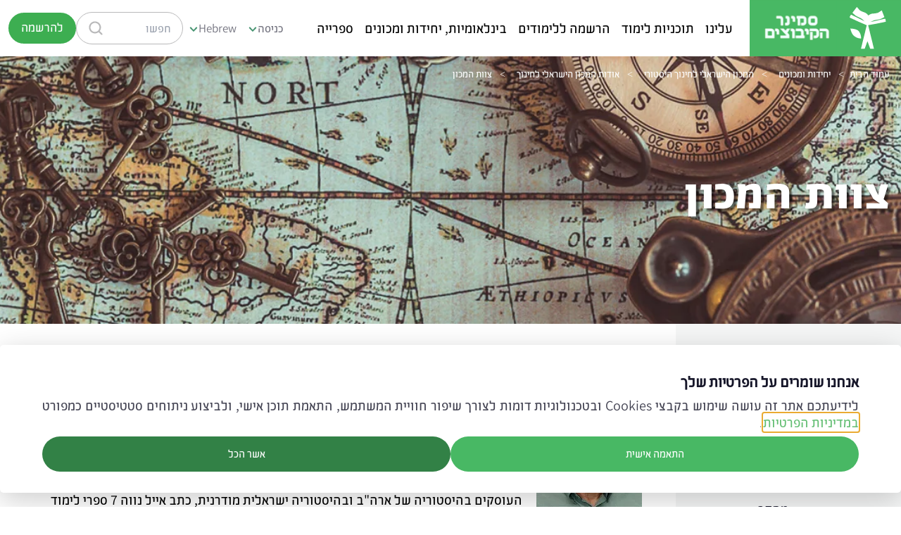

--- FILE ---
content_type: text/css
request_url: https://www.smkb.ac.il/sc/2fd0f339.6bb91f71.6af37a41.05b65a88.css.v202601132040
body_size: 46381
content:
*,::before,::after{--tw-border-spacing-x:0;--tw-border-spacing-y:0;--tw-translate-x:0;--tw-translate-y:0;--tw-rotate:0;--tw-skew-x:0;--tw-skew-y:0;--tw-scale-x:1;--tw-scale-y:1;--tw-pan-x:;--tw-pan-y:;--tw-pinch-zoom:;--tw-scroll-snap-strictness:proximity;--tw-gradient-from-position:;--tw-gradient-via-position:;--tw-gradient-to-position:;--tw-ordinal:;--tw-slashed-zero:;--tw-numeric-figure:;--tw-numeric-spacing:;--tw-numeric-fraction:;--tw-ring-inset:;--tw-ring-offset-width:0px;--tw-ring-offset-color:#fff;--tw-ring-color:rgb(59 130 246 / 0.5);--tw-ring-offset-shadow:0 0 #0000;--tw-ring-shadow:0 0 #0000;--tw-shadow:0 0 #0000;--tw-shadow-colored:0 0 #0000;--tw-blur:;--tw-brightness:;--tw-contrast:;--tw-grayscale:;--tw-hue-rotate:;--tw-invert:;--tw-saturate:;--tw-sepia:;--tw-drop-shadow:;--tw-backdrop-blur:;--tw-backdrop-brightness:;--tw-backdrop-contrast:;--tw-backdrop-grayscale:;--tw-backdrop-hue-rotate:;--tw-backdrop-invert:;--tw-backdrop-opacity:;--tw-backdrop-saturate:;--tw-backdrop-sepia:;--tw-contain-size:;--tw-contain-layout:;--tw-contain-paint:;--tw-contain-style:;}::backdrop{--tw-border-spacing-x:0;--tw-border-spacing-y:0;--tw-translate-x:0;--tw-translate-y:0;--tw-rotate:0;--tw-skew-x:0;--tw-skew-y:0;--tw-scale-x:1;--tw-scale-y:1;--tw-pan-x:;--tw-pan-y:;--tw-pinch-zoom:;--tw-scroll-snap-strictness:proximity;--tw-gradient-from-position:;--tw-gradient-via-position:;--tw-gradient-to-position:;--tw-ordinal:;--tw-slashed-zero:;--tw-numeric-figure:;--tw-numeric-spacing:;--tw-numeric-fraction:;--tw-ring-inset:;--tw-ring-offset-width:0px;--tw-ring-offset-color:#fff;--tw-ring-color:rgb(59 130 246 / 0.5);--tw-ring-offset-shadow:0 0 #0000;--tw-ring-shadow:0 0 #0000;--tw-shadow:0 0 #0000;--tw-shadow-colored:0 0 #0000;--tw-blur:;--tw-brightness:;--tw-contrast:;--tw-grayscale:;--tw-hue-rotate:;--tw-invert:;--tw-saturate:;--tw-sepia:;--tw-drop-shadow:;--tw-backdrop-blur:;--tw-backdrop-brightness:;--tw-backdrop-contrast:;--tw-backdrop-grayscale:;--tw-backdrop-hue-rotate:;--tw-backdrop-invert:;--tw-backdrop-opacity:;--tw-backdrop-saturate:;--tw-backdrop-sepia:;--tw-contain-size:;--tw-contain-layout:;--tw-contain-paint:;--tw-contain-style:;}*,::before,::after{box-sizing:border-box;border-width:0;border-style:solid;border-color:#e5e7eb;}::before,::after{--tw-content:'';}html,:host{line-height:1.5;-webkit-text-size-adjust:100%;-moz-tab-size:4;-o-tab-size:4;tab-size:4;font-family:rubik,ui-sans-serif,system-ui,sans-serif,"Apple Color Emoji","Segoe UI Emoji","Segoe UI Symbol","Noto Color Emoji";font-feature-settings:normal;font-variation-settings:normal;-webkit-tap-highlight-color:transparent;}body{margin:0;line-height:inherit;}hr{height:0;color:inherit;border-top-width:1px;}abbr:where([title]){-webkit-text-decoration:underline dotted;text-decoration:underline dotted;}h1,h2,h3,h4,h5,h6{font-size:inherit;font-weight:inherit;}a{color:inherit;text-decoration:inherit;}b,strong{font-weight:bolder;}code,kbd,samp,pre{font-family:ui-monospace,SFMono-Regular,Menlo,Monaco,Consolas,"Liberation Mono","Courier New",monospace;font-feature-settings:normal;font-variation-settings:normal;font-size:1em;}small{font-size:80%;}sub,sup{font-size:75%;line-height:0;position:relative;vertical-align:baseline;}sub{bottom:-0.25em;}sup{top:-0.5em;}table{text-indent:0;border-color:inherit;border-collapse:collapse;}button,input,optgroup,select,textarea{font-family:inherit;font-feature-settings:inherit;font-variation-settings:inherit;font-size:100%;font-weight:inherit;line-height:inherit;letter-spacing:inherit;color:inherit;margin:0;padding:0;}button,select{text-transform:none;}button,input:where([type='button']),input:where([type='reset']),input:where([type='submit']){-webkit-appearance:button;background-color:transparent;background-image:none;}:-moz-focusring{outline:auto;}:-moz-ui-invalid{box-shadow:none;}progress{vertical-align:baseline;}::-webkit-inner-spin-button,::-webkit-outer-spin-button{height:auto;}[type='search']{-webkit-appearance:textfield;outline-offset:-2px;}::-webkit-search-decoration{-webkit-appearance:none;}::-webkit-file-upload-button{-webkit-appearance:button;font:inherit;}summary{display:list-item;}blockquote,dl,dd,h1,h2,h3,h4,h5,h6,hr,figure,p,pre{margin:0;}fieldset{margin:0;padding:0;}legend{padding:0;}ol,ul,menu{list-style:none;margin:0;padding:0;}dialog{padding:0;}textarea{resize:vertical;}input::-moz-placeholder,textarea::-moz-placeholder{opacity:1;color:#9ca3af;}input::placeholder,textarea::placeholder{opacity:1;color:#9ca3af;}button,[role="button"]{cursor:pointer;}:disabled{cursor:default;}img,svg,video,canvas,audio,iframe,embed,object{display:block;vertical-align:middle;}img,video{max-width:100%;height:auto;}[hidden]:where(:not([hidden="until-found"])){display:none;}.mainTitleContainer h1{padding-left:1.5rem;padding-right:1.5rem;padding-top:1.5rem;font-size:24px;line-height:30px;}@media (min-width:1024px){.mainTitleContainer h1{padding-left:0px;padding-right:0px;padding-bottom:1rem;font-size:40px;line-height:48px;}}.h1{margin-top:1rem;font-family:FoodiExtraBold;font-size:80px;line-height:60px;}@media (min-width:1024px){.h1{margin-top:0px;max-width:80%;line-height:3.5rem;}}@media (min-width:1600px){.h1{font-size:150px;line-height:110px;line-height:7.25rem;}}.homeSlider .h1{margin-top:0px;font-size:80px;line-height:60px;}@media (min-width:1024px){.homeSlider .h1{font-size:150px;line-height:110px;}}h2,.h2{position:relative;display:block;padding-top:0.5rem;padding-bottom:0.5rem;font-family:Assistant,FoodiRegular;font-size:24px;line-height:30px;}.imgVidTile h2,.multicolorIcons h2,#footerFormContainer .h2,.simpleList h2{padding-bottom:0.25rem;font-size:30px;line-height:38px;}@media (min-width:1024px){.imgVidTile h2,.multicolorIcons h2,#footerFormContainer .h2,.simpleList h2{padding-bottom:1.25rem;font-size:40px;line-height:48px;}}@media (min-width:1600px){.imgVidTile h2,.multicolorIcons h2,#footerFormContainer .h2,.simpleList h2{margin-top:2rem;font-size:80px;line-height:80px;}}h3{position:relative;display:inline-block;padding-bottom:0.5rem;padding-top:1.5rem;font-family:FoodiMedium;font-size:24px;line-height:30px;}h4{padding-bottom:0.5rem;font-size:24px;line-height:30px;--tw-text-opacity:1;color:rgb(61 174 81 / var(--tw-text-opacity,1));}@media (min-width:1024px){h4{font-size:30px;line-height:38px;}}body[data-template="academicProgram"] h3{position:relative;display:inline-block;padding-bottom:0.5rem;padding-top:1.5rem;font-family:FoodiMedium;font-size:24px;line-height:30px;--tw-text-opacity:1;color:rgb(60 134 97 / var(--tw-text-opacity,1));}body{font-family:Assistant,FoodiRegular;font-size:20px;line-height:26px;}@media (min-width:1024px){body{line-height:1.75rem;}}.h1Head{font-family:FoodiExtraBold;font-size:56px;line-height:50px;}@media (min-width:1024px){.h1Head{font-size:65px;line-height:1;}}h2.mainTitle{padding-bottom:0.5rem;padding-top:1rem;font-size:40px;line-height:48px;--tw-text-opacity:1;color:rgb(61 174 81 / var(--tw-text-opacity,1));}@media (min-width:1024px){h2.mainTitle{padding-top:2rem;padding-bottom:1rem;}}.logoSVG{width:151px;}@media (min-width:1024px){.logoSVG{width:215px;}}label{cursor:pointer;}a:not([href]){display:block !important;}a[href="javascript:void(0)"]:hover{cursor:default;}.boldNote{font-size:14px;font-weight:700;line-height:1.5em;}@media (min-width:1600px){.container{max-width:1506px !important;}}.container{width:100%;margin-right:auto;margin-left:auto;padding-right:1rem;padding-left:1rem;}@media (min-width:640px){.container{max-width:640px;}}@media (min-width:768px){.container{max-width:768px;padding-right:1rem;padding-left:1rem;}}@media (min-width:1024px){.container{max-width:1024px;}}@media (min-width:1280px){.container{max-width:1280px;}}@media (min-width:1600px){.container{max-width:1600px;}}#searchQuery{background-color:transparent;}#searchQuery + button svg{height:20px;width:20px;}#searchQuery + button svg path{fill:#B9B9BA;}.rteContent a{--tw-text-opacity:1;color:rgb(61 174 81 / var(--tw-text-opacity,1));}.rteContent a:hover{--tw-text-opacity:1;color:rgb(60 134 97 / var(--tw-text-opacity,1));}.rteContent ul li a{display:inline-block;}.Breadcrumb span{font-family:ui-serif,Georgia,Cambria,"Times New Roman",Times,serif;}body.Home .h2{position:relative;margin-top:0.5rem;display:inline-block;padding-bottom:1.25rem;text-align:right;font-family:Assistant,FoodiRegular;font-size:30px;line-height:38px;}@media (min-width:1024px){body.Home .h2{font-size:40px;line-height:48px;}}@media (min-width:1280px){body.Home .h2{font-size:80px;line-height:80px;}}@media (min-width:1600px){body.Home .h2{margin-top:2rem;}}.home_people_swiper .swipTextHover{position:absolute;left:0px;top:0px;display:flex;height:100%;width:100%;flex-direction:column;align-items:center;justify-content:center;overflow:hidden;--tw-bg-opacity:1;background-color:rgb(243 244 246 / var(--tw-bg-opacity,1));padding-left:1rem;padding-right:1rem;padding-bottom:4rem;font-size:16px;transition-property:all;transition-timing-function:cubic-bezier(0.4,0,0.2,1);transition-duration:150ms;}.group:hover .home_people_swiper .swipTextHover{opacity:1;}@media (min-width:1024px){.home_people_swiper .swipTextHover{width:50%;min-width:300px;padding-left:1rem;padding-right:1rem;padding-bottom:0px;font-size:20px;line-height:26px;opacity:0;}}.home_people_swiper .swiper-slide > div{z-index:30;}.home_people_swiper .swiper-slide .inset-0{z-index:50;}.home_people_swiper .swiper-slide:not(:hover) > .swipTextHover{z-index:0;opacity:0;}.home_people_swiper .swiper-slide:hover > .swipTextHover{z-index:20;opacity:1;}@media (min-width:1024px){.home_people_swiper .swiper-slide:hover > .swipTextHover{z-index:0;}}.btn{margin-top:1.5rem;margin-bottom:1.5rem;border-radius:9999px;--tw-bg-opacity:1;background-color:rgb(61 174 81 / var(--tw-bg-opacity,1));padding-left:1.5rem;padding-right:1.5rem;padding-top:0.25rem;padding-bottom:0.25rem;font-size:24px;line-height:30px;--tw-text-opacity:1;color:rgb(255 255 255 / var(--tw-text-opacity,1));transition-property:all;transition-timing-function:cubic-bezier(0.4,0,0.2,1);transition-duration:150ms;}.btn:hover{--tw-bg-opacity:1;background-color:rgb(100 207 119 / var(--tw-bg-opacity,1));}@media (min-width:1024px){.btn{padding-top:0.75rem;padding-bottom:0.75rem;}}.btnPrimary{display:flex;align-items:center;padding-top:1rem;font-weight:500;--tw-text-opacity:1;color:rgb(61 174 81 / var(--tw-text-opacity,1));}.btnPrimary:hover{--tw-text-opacity:1;color:rgb(37 0 148 / var(--tw-text-opacity,1));}.imgTextBg a{--tw-text-opacity:1;color:rgb(61 174 81 / var(--tw-text-opacity,1));}.imgTextBg a:hover{--tw-text-opacity:1;color:rgb(60 134 97 / var(--tw-text-opacity,1));}.imgTextBg .btnPrimary:hover{--tw-text-opacity:1;color:rgb(37 0 148 / var(--tw-text-opacity,1));}.btnPrimary svg{margin-top:2px;}.btnPrimary path{stroke:#3dae51;}.btnPrimary:hover path{stroke:#250094;}.btnPrimary i{margin-top:0.25rem;padding-right:0.5rem;font-size:11px;}.btnBG{margin:auto;margin-top:0.5rem;display:inline-flex;width:100%;cursor:pointer;border-radius:9999px;--tw-bg-opacity:1;background-color:rgb(61 174 81 / var(--tw-bg-opacity,1));padding-left:2rem;padding-right:2rem;padding-top:0.875rem;padding-bottom:0.875rem;text-align:center;font-size:20px;line-height:26px;line-height:1.5rem;--tw-text-opacity:1 !important;color:rgb(255 255 255 / var(--tw-text-opacity,1)) !important;transition-property:all;transition-timing-function:cubic-bezier(0.4,0,0.2,1);transition-duration:150ms;}.btnBG:hover{background-color:rgb(61 174 81 / 0.8);}@media (min-width:640px){.btnBG{margin:0px;}}@media (min-width:1024px){.btnBG{margin-top:1.25rem;width:auto;font-size:24px;line-height:30px;}}.btnBG[disabled]{cursor:default;--tw-bg-opacity:1;background-color:rgb(185 185 186 / var(--tw-bg-opacity,1));}.btnBG.btnHeaderRegister{margin:auto;margin-inline-end:0.25rem;width:auto;border-width:2px;--tw-border-opacity:1;border-color:rgb(61 174 81 / var(--tw-border-opacity,1));padding-left:0.5rem;padding-right:0.5rem;padding-top:0.60rem;padding-bottom:0.60rem;font-size:18px;line-height:20px;transition-property:color,background-color,border-color,text-decoration-color,fill,stroke;transition-timing-function:cubic-bezier(0.4,0,0.2,1);transition-duration:700ms;}.btnBG.btnHeaderRegister:hover{--tw-bg-opacity:1;background-color:rgb(255 255 255 / var(--tw-bg-opacity,1));--tw-text-opacity:1 !important;color:rgb(61 174 81 / var(--tw-text-opacity,1)) !important;}@media (min-width:375px){.btnBG.btnHeaderRegister{margin-inline-end:0.5rem;padding-left:1rem;padding-right:1rem;}}@media (min-width:1280px){.btnBG.btnHeaderRegister{margin-top:0.6rem;margin-bottom:0.6rem;}}@media (min-width:1441px){.btnBG.btnHeaderRegister{padding-left:2rem;padding-right:2rem;}}.btnText{font-size:20px;line-height:26px;}@media (min-width:1024px){.btnText{font-size:24px;line-height:30px;}}.formWithBg .btnBG{justify-content:center;}@media (min-width:1024px){.formWithBg .btnBG{position:absolute;left:0.5rem;margin-top:0px;--tw-translate-y:-60px;transform:translate(var(--tw-translate-x),var(--tw-translate-y)) rotate(var(--tw-rotate)) skewX(var(--tw-skew-x)) skewY(var(--tw-skew-y)) scaleX(var(--tw-scale-x)) scaleY(var(--tw-scale-y));}}.formWithBg .subscribenewsletter .umbraco-forms-field-wrapper{margin-top:1.25rem;}.formGroup label{font-size:16px;}@media (min-width:1024px){.formGroup label{font-size:18px;line-height:20px;}}a.contactForms{padding-top:0.75rem;padding-bottom:0.75rem;font-size:26px;font-weight:600;}a.contactForms:hover{--tw-text-opacity:1;color:rgb(61 174 81 / var(--tw-text-opacity,1));}a.contactFormsSvg{display:flex;aspect-ratio:1 / 1;height:45px;width:45px;align-items:center;justify-content:center;border-radius:9999px;border-width:1px;--tw-border-opacity:1;border-color:rgb(61 174 81 / var(--tw-border-opacity,1));}@media (min-width:1024px){a.contactFormsSvg{display:none;}}a.contactForms svg path{fill:#000;}.FormFloatingBtn{position:fixed;bottom:0px;right:0px;left:0px;z-index:20;display:flex;cursor:pointer;align-items:center;justify-content:center;border-radius:0px;border-top-width:2px;--tw-border-opacity:1;border-top-color:rgb(255 255 255 / var(--tw-border-opacity,1));--tw-bg-opacity:1;background-color:rgb(61 174 81 / var(--tw-bg-opacity,1));padding-left:1.25rem;padding-right:1.25rem;line-height:2.5rem;--tw-text-opacity:1;color:rgb(255 255 255 / var(--tw-text-opacity,1));--tw-drop-shadow:drop-shadow(0 4px 3px rgb(0 0 0 / 0.07)) drop-shadow(0 2px 2px rgb(0 0 0 / 0.06));filter:var(--tw-blur) var(--tw-brightness) var(--tw-contrast) var(--tw-grayscale) var(--tw-hue-rotate) var(--tw-invert) var(--tw-saturate) var(--tw-sepia) var(--tw-drop-shadow);transition-property:color,background-color,border-color,text-decoration-color,fill,stroke;transition-timing-function:cubic-bezier(0.4,0,0.2,1);transition-duration:700ms;}.FormFloatingBtn:hover{--tw-bg-opacity:1;background-color:rgb(36 136 41 / var(--tw-bg-opacity,1));}@media (min-width:1024px){.FormFloatingBtn{bottom:1.5rem;left:5rem;right:unset;border-radius:9999px;border-width:2px;--tw-border-opacity:1;border-color:rgb(255 255 255 / var(--tw-border-opacity,1));}}.swiper-prev-homeHero,.swiper-prev-simpleList{position:absolute;top:30%;z-index:10;display:flex;height:3rem;width:3rem;--tw-translate-y:-50%;--tw-rotate:180deg;transform:translate(var(--tw-translate-x),var(--tw-translate-y)) rotate(var(--tw-rotate)) skewX(var(--tw-skew-x)) skewY(var(--tw-skew-y)) scaleX(var(--tw-scale-x)) scaleY(var(--tw-scale-y));align-items:center;justify-content:center;padding:1rem;}@media (min-width:640px){.swiper-prev-homeHero,.swiper-prev-simpleList{top:38%;}}@media (min-width:768px){.swiper-prev-homeHero,.swiper-prev-simpleList{top:20%;}}@media (min-width:1024px){.swiper-prev-homeHero,.swiper-prev-simpleList{top:25%;}}@media (min-width:1280px){.swiper-prev-homeHero,.swiper-prev-simpleList{top:30%;}}@media (min-width:1600px){.swiper-prev-homeHero,.swiper-prev-simpleList{top:32.5%;height:5rem;width:5rem;padding:0px;}}.swiper-prev-simpleList{border-radius:9999px;--tw-bg-opacity:1;background-color:rgb(255 255 255 / var(--tw-bg-opacity,1));}.swiper-prev-simpleList,.swiper-next-simpleList{display:none !important;}@media (min-width:768px){.swiper-prev-simpleList,.swiper-next-simpleList{display:flex !important;}}.swiper-prev-simpleList.swiper-button-lock,.swiper-next-simpleList.swiper-button-lock{display:none !important;}@media (min-width:768px){.swiper-prev-simpleList.swiper-button-lock,.swiper-next-simpleList.swiper-button-lock{display:none !important;}}.swiper-prev-homeHero{right:0px;--tw-translate-y:-0.25rem;transform:translate(var(--tw-translate-x),var(--tw-translate-y)) rotate(var(--tw-rotate)) skewX(var(--tw-skew-x)) skewY(var(--tw-skew-y)) scaleX(var(--tw-scale-x)) scaleY(var(--tw-scale-y));}@media (min-width:1600px){.swiper-prev-homeHero{--tw-translate-x:-50%;transform:translate(var(--tw-translate-x),var(--tw-translate-y)) rotate(var(--tw-rotate)) skewX(var(--tw-skew-x)) skewY(var(--tw-skew-y)) scaleX(var(--tw-scale-x)) scaleY(var(--tw-scale-y));}}.swiper-prev-simpleList{right:-1rem;}@media (min-width:1600px){.swiper-prev-simpleList{right:-1.75rem;}}.swiper-next-simpleList svg,.swiper-prev-simpleList svg{--tw-scale-x:.75;--tw-scale-y:.75;transform:translate(var(--tw-translate-x),var(--tw-translate-y)) rotate(var(--tw-rotate)) skewX(var(--tw-skew-x)) skewY(var(--tw-skew-y)) scaleX(var(--tw-scale-x)) scaleY(var(--tw-scale-y));stroke:#3dae51;}.swiper-next-simpleList svg path,.swiper-prev-simpleList svg path{stroke:#3dae51;}.swiper-next-homeHero,.swiper-next-simpleList{position:absolute;top:30%;z-index:10;display:flex;height:3rem;width:3rem;--tw-translate-y:-50%;transform:translate(var(--tw-translate-x),var(--tw-translate-y)) rotate(var(--tw-rotate)) skewX(var(--tw-skew-x)) skewY(var(--tw-skew-y)) scaleX(var(--tw-scale-x)) scaleY(var(--tw-scale-y));align-items:center;justify-content:center;padding:1rem;}@media (min-width:640px){.swiper-next-homeHero,.swiper-next-simpleList{top:38%;}}@media (min-width:768px){.swiper-next-homeHero,.swiper-next-simpleList{top:20%;}}@media (min-width:1024px){.swiper-next-homeHero,.swiper-next-simpleList{top:25%;}}@media (min-width:1280px){.swiper-next-homeHero,.swiper-next-simpleList{top:30%;}}@media (min-width:1600px){.swiper-next-homeHero,.swiper-next-simpleList{top:32.5%;height:5rem;width:5rem;padding:0px;}}.swiper-next-homeHero,.swiper-prev-homeHero{top:50%;display:none;--tw-translate-y:-50%;transform:translate(var(--tw-translate-x),var(--tw-translate-y)) rotate(var(--tw-rotate)) skewX(var(--tw-skew-x)) skewY(var(--tw-skew-y)) scaleX(var(--tw-scale-x)) scaleY(var(--tw-scale-y));}@media (min-width:1024px){.swiper-next-homeHero,.swiper-prev-homeHero{display:flex;}}.swiper-next-simpleList{border-radius:9999px;--tw-bg-opacity:1;background-color:rgb(255 255 255 / var(--tw-bg-opacity,1));}.swiper-next-homeHero{left:0px;}@media (min-width:1600px){.swiper-next-homeHero{--tw-translate-x:50%;transform:translate(var(--tw-translate-x),var(--tw-translate-y)) rotate(var(--tw-rotate)) skewX(var(--tw-skew-x)) skewY(var(--tw-skew-y)) scaleX(var(--tw-scale-x)) scaleY(var(--tw-scale-y));}}.swiper-prev-homeHero svg path,.swiper-next-homeHero svg path{stroke:#fff;}.swiper-prev-homeHero.swiper-button-disabled,.swiper-next-homeHero.swiper-button-disabled{opacity:0.25;}@media (min-width:1024px){.homeSlider{height:460px;}}@media (min-width:1280px){.homeSlider{height:530px;}}@media (min-width:1600px){.homeSlider{height:700px;}}.homeSlider .swiper-horizontal > .swiper-pagination-bullets,.homeSlider .swiper-pagination-bullets.swiper-pagination-horizontal{bottom:20px;}@media (min-width:1024px){.homeSlider .swiper-horizontal > .swiper-pagination-bullets,.homeSlider .swiper-pagination-bullets.swiper-pagination-horizontal{bottom:100px;}}.swiper .swiper-pagination-bullet{margin-left:0.625rem;margin-right:0.625rem;height:0.625rem;width:0.625rem;--tw-bg-opacity:1;background-color:rgb(255 255 255 / var(--tw-bg-opacity,1));opacity:1;}.tiles-block-swiper .swiper-pagination-bullet,.simple-list-swiper .swiper-pagination-bullet{--tw-bg-opacity:1;background-color:rgb(215 215 219 / var(--tw-bg-opacity,1));}.swiper .swiper-pagination-bullet-active{--tw-bg-opacity:1;background-color:rgb(61 174 81 / var(--tw-bg-opacity,1));}.tiles-block-swiper .swiper-pagination,.simple-list-swiper .swiper-pagination{top:auto !important;margin-left:0.4rem !important;margin-right:0.4rem !important;}.homeSlider .swiper-pagination-bullet{margin-left:0.4rem !important;margin-right:0.4rem !important;}@media (min-width:1024px){.homeSlider .swiper-pagination-bullet{margin-left:0.7rem !important;margin-right:0.7rem !important;}}.homeSlider .container,.homepage-video .container{width:87vw;}@media not all and (min-width:1024px){.homeSlider .container,.homepage-video .container{min-height:380px;}}.ImageAndTextBlock{margin-top:-2rem;--tw-bg-opacity:1;background-color:rgb(243 244 246 / var(--tw-bg-opacity,1));padding-top:2rem;padding-bottom:2rem;}@media (min-width:768px){.ImageAndTextBlock{margin-top:-160px;padding-top:100px;}}@media (min-width:1024px){.ImageAndTextBlock{padding-bottom:4rem;}}@media (min-width:1600px){.ImageAndTextBlock{margin-top:-186px;padding-top:156px;}}@media (min-width:768px){.homeSlider + div + .ImageAndTextBlock{margin-top:-300px;padding-top:300px;}}@media (min-width:1024px){.homeSlider + div + .ImageAndTextBlock{padding-bottom:4rem;}}@media (min-width:1600px){.homeSlider + div + .ImageAndTextBlock{margin-top:-500px;padding-top:500px;}}.homepage-video .mobileImageInsteadVideo{position:absolute;min-height:100%;min-width:100%;-o-object-fit:cover;object-fit:cover;}.swiper-next-simpleList{left:-1rem;}@media (min-width:1600px){.swiper-next-simpleList{left:-1.75rem;}}.swipe-prev path,.swipe-next path{stroke:#fff;}.formBtnGroup{display:flex;justify-content:center;}.boxLeanProgram{position:relative;display:flex;align-items:center;justify-content:space-between;border-top-width:1px;padding-left:2rem;padding-right:2rem;padding-top:1.25rem;padding-bottom:1.25rem;text-align:center;font-size:24px;line-height:30px;transition-property:all;transition-timing-function:cubic-bezier(0.4,0,0.2,1);transition-duration:150ms;}.boxLeanProgram::before{position:absolute;right:0px;top:0px;height:100%;content:var(--tw-content);border-right-width:10px;}.boxLeanProgram:hover{--tw-text-opacity:1;color:rgb(255 255 255 / var(--tw-text-opacity,1));}@media (min-width:768px){.boxLeanProgram{justify-content:center;}}@media (min-width:1024px){.boxLeanProgram{border-top-width:10px;border-right-width:0px;padding-left:1rem;padding-right:1rem;padding-top:2rem;padding-bottom:2rem;font-size:30px;line-height:38px;}.boxLeanProgram::before{--tw-content:none;content:var(--tw-content);}}@media (min-width:1600px){.boxLeanProgram{padding-left:2.5rem;padding-right:2.5rem;padding-top:3rem;padding-bottom:3rem;font-size:40px;line-height:48px;}}.boxLeanProgram i{margin-right:0.75rem;margin-top:0.25rem;display:flex;height:23px;width:23px;--tw-rotate:-90deg;transform:translate(var(--tw-translate-x),var(--tw-translate-y)) rotate(var(--tw-rotate)) skewX(var(--tw-skew-x)) skewY(var(--tw-skew-y)) scaleX(var(--tw-scale-x)) scaleY(var(--tw-scale-y));align-items:center;justify-content:center;border-radius:9999px;--tw-bg-opacity:1;background-color:rgb(61 174 81 / var(--tw-bg-opacity,1));padding:0.25rem;padding-left:1px;font-size:14px;--tw-text-opacity:1;color:rgb(255 255 255 / var(--tw-text-opacity,1));}@media (min-width:1024px){.boxLeanProgram i{margin-left:0.75rem;margin-top:0.5rem;--tw-rotate:0deg;transform:translate(var(--tw-translate-x),var(--tw-translate-y)) rotate(var(--tw-rotate)) skewX(var(--tw-skew-x)) skewY(var(--tw-skew-y)) scaleX(var(--tw-scale-x)) scaleY(var(--tw-scale-y));}}.boxLeanProgram.greenBaseDark::before{content:var(--tw-content);--tw-border-opacity:1;border-right-color:rgb(60 134 97 / var(--tw-border-opacity,1));}.boxLeanProgram.turquoiseBase::before{content:var(--tw-content);--tw-border-opacity:1;border-right-color:rgb(35 132 138 / var(--tw-border-opacity,1));}.boxLeanProgram.blueBase::before{content:var(--tw-content);--tw-border-opacity:1;border-right-color:rgb(26 55 150 / var(--tw-border-opacity,1));}.boxLeanProgram.purpleBase::before{content:var(--tw-content);--tw-border-opacity:1;border-right-color:rgb(37 0 148 / var(--tw-border-opacity,1));}.swipe-next-people i{font-size:30px;line-height:38px;--tw-text-opacity:1;color:rgb(61 174 81 / var(--tw-text-opacity,1));}.circleBG{height:24px;min-height:24px;width:24px;min-width:24px;border-radius:9999px;padding:0.375rem;}@media (min-width:1024px){.circleBG{margin-left:0.5rem;margin-right:0.25rem;margin-top:0.75rem;}}.circleBG path{transform-origin:center;--tw-scale-x:1.25;--tw-scale-y:1.25;transform:translate(var(--tw-translate-x),var(--tw-translate-y)) rotate(var(--tw-rotate)) skewX(var(--tw-skew-x)) skewY(var(--tw-skew-y)) scaleX(var(--tw-scale-x)) scaleY(var(--tw-scale-y));stroke:#fff;}body.turquoiseBase .boxLeanToar .facultaTitle:hover{--tw-text-opacity:1;color:rgb(35 132 138 / var(--tw-text-opacity,1));}body.greenBaseDark .boxLeanToar .facultaTitle:hover{--tw-text-opacity:1;color:rgb(60 134 97 / var(--tw-text-opacity,1));}body.blueBase .boxLeanToar .facultaTitle:hover{--tw-text-opacity:1;color:rgb(26 55 150 / var(--tw-text-opacity,1));}body.purpleBase .boxLeanToar .facultaTitle:not([href="javascript:void(0)"]):hover{--tw-text-opacity:1;color:rgb(37 0 148 / var(--tw-text-opacity,1));}.boxLeanToar .facultaLink{display:flex;align-items:center;padding-bottom:0.5rem;font-size:18px;transition-property:all;transition-timing-function:cubic-bezier(0.4,0,0.2,1);transition-duration:150ms;}@media (min-width:1024px){.boxLeanToar .facultaLink{padding-bottom:1rem;font-size:20px;line-height:26px;}}body.turquoiseBase .boxLeanToar .facultaLink:hover{--tw-text-opacity:1;color:rgb(35 132 138 / var(--tw-text-opacity,1));}body.greenBaseDark .boxLeanToar .facultaLink:hover{--tw-text-opacity:1;color:rgb(60 134 97 / var(--tw-text-opacity,1));}body.blueBase .boxLeanToar .facultaLink:hover{--tw-text-opacity:1;color:rgb(26 55 150 / var(--tw-text-opacity,1));}body.purpleBase .boxLeanToar .facultaLink:hover{--tw-text-opacity:1;color:rgb(37 0 148 / var(--tw-text-opacity,1));}body.turquoiseBase .boxLeanToar .facultaLink svg{stroke:#23848A;}body.greenBaseDark .boxLeanToar .facultaLink svg{stroke:#3C8661;}body.blueBase .boxLeanToar .facultaLink svg{stroke:#1A3796;}body.purpleBase .boxLeanToar .facultaLink svg{stroke:#250094;}body.turquoiseBase .boxLeanToar::before{content:var(--tw-content);--tw-border-opacity:1;border-right-color:rgb(35 132 138 / var(--tw-border-opacity,1));}@media (min-width:1024px){body.turquoiseBase .boxLeanToar{--tw-border-opacity:1;border-top-color:rgb(35 132 138 / var(--tw-border-opacity,1));}body.turquoiseBase .boxLeanToar::before{content:var(--tw-content);border-width:0px;}}body.greenBaseDark .boxLeanToar::before{content:var(--tw-content);--tw-border-opacity:1;border-right-color:rgb(60 134 97 / var(--tw-border-opacity,1));}@media (min-width:1024px){body.greenBaseDark .boxLeanToar{--tw-border-opacity:1;border-top-color:rgb(60 134 97 / var(--tw-border-opacity,1));}body.greenBaseDark .boxLeanToar::before{content:var(--tw-content);border-width:0px;}}body.blueBase .boxLeanToar::before{content:var(--tw-content);--tw-border-opacity:1;border-right-color:rgb(26 55 150 / var(--tw-border-opacity,1));}@media (min-width:1024px){body.blueBase .boxLeanToar{--tw-border-opacity:1;border-top-color:rgb(26 55 150 / var(--tw-border-opacity,1));}body.blueBase .boxLeanToar::before{content:var(--tw-content);border-width:0px;}}body.purpleBase .boxLeanToar::before{content:var(--tw-content);--tw-border-opacity:1;border-right-color:rgb(37 0 148 / var(--tw-border-opacity,1));}@media (min-width:1024px){body.purpleBase .boxLeanToar{--tw-border-opacity:1;border-top-color:rgb(37 0 148 / var(--tw-border-opacity,1));}body.purpleBase .boxLeanToar::before{content:var(--tw-content);border-width:0px;}}body.turquoiseBase .boxLeanToar .facultaTitle svg{margin-left:0.5rem;--tw-bg-opacity:1;background-color:rgb(35 132 138 / var(--tw-bg-opacity,1));}body.greenBaseDark .boxLeanToar .facultaTitle svg{margin-left:0.5rem;--tw-bg-opacity:1;background-color:rgb(60 134 97 / var(--tw-bg-opacity,1));}body.blueBase .boxLeanToar .facultaTitle svg{margin-inline-start:-0.5rem;margin-inline-end:0.5rem;margin-top:.9rem;--tw-bg-opacity:1;background-color:rgb(26 55 150 / var(--tw-bg-opacity,1));}body.purpleBase .boxLeanToar .facultaTitle svg{margin-left:0.5rem;--tw-bg-opacity:1;background-color:rgb(37 0 148 / var(--tw-bg-opacity,1));}.boxLeanFaculta,.boxLeanToar{position:relative;border-top-width:1px;--tw-border-opacity:1;border-color:rgb(243 244 246 / var(--tw-border-opacity,1));padding:1.25rem;padding-bottom:0.5rem;--tw-text-opacity:1;color:rgb(22 22 41 / var(--tw-text-opacity,1));}.boxLeanFaculta::before,.boxLeanToar::before{position:absolute;right:0px;top:0px;height:100%;content:var(--tw-content);border-right-width:10px;}@media (min-width:1024px){.boxLeanFaculta,.boxLeanToar{border-top-width:8px;padding-top:1.5rem;padding-bottom:1.5rem;padding-inline-start:1rem;padding-inline-end:0.5rem;}}.boxLeanFaculta .facultaTitle,.boxLeanToar .facultaTitle{padding-bottom:1rem;font-size:22px;color:rgb(0 0 0 / 0.6);}@media (min-width:1024px){.boxLeanFaculta .facultaTitle,.boxLeanToar .facultaTitle{padding-bottom:1.5rem;font-size:30px;line-height:38px;}}@media (min-width:1600px){.boxLeanFaculta .facultaTitle,.boxLeanToar .facultaTitle{font-size:38px;}}@media (min-width:1024px){.grid-cols-1:not(.lg\:grid-cols-3) .boxLeanFaculta .facultaTitle,.grid-cols-1:not(.lg\:grid-cols-3) .boxLeanToar .facultaTitle{min-height:100px;}}.boxLeanFaculta.greenBaseDark .facultaTitle:hover{--tw-text-opacity:1;color:rgb(60 134 97 / var(--tw-text-opacity,1));}.boxLeanFaculta.greenBaseDark .facultaLink{display:flex;align-items:center;padding-bottom:0.5rem;font-size:20px;line-height:26px;transition-property:all;transition-timing-function:cubic-bezier(0.4,0,0.2,1);transition-duration:150ms;}.boxLeanFaculta.greenBaseDark .facultaLink:hover{--tw-text-opacity:1;color:rgb(60 134 97 / var(--tw-text-opacity,1));}.boxLeanFaculta.greenBaseDark::before{content:var(--tw-content);--tw-border-opacity:1;border-right-color:rgb(60 134 97 / var(--tw-border-opacity,1));}@media (min-width:1024px){.boxLeanFaculta.greenBaseDark{--tw-border-opacity:1;border-top-color:rgb(60 134 97 / var(--tw-border-opacity,1));}.boxLeanFaculta.greenBaseDark::before{content:var(--tw-content);border-width:0px;}}.boxLeanFaculta.greenBaseDark .facultaTitle svg{margin-left:0.5rem;--tw-bg-opacity:1;background-color:rgb(60 134 97 / var(--tw-bg-opacity,1));}.boxLeanFaculta.turquoiseBase .facultaTitle:hover{--tw-text-opacity:1;color:rgb(35 132 138 / var(--tw-text-opacity,1));}.boxLeanFaculta.turquoiseBase .facultaLink{display:flex;align-items:center;padding-bottom:0.5rem;font-size:20px;line-height:26px;transition-property:all;transition-timing-function:cubic-bezier(0.4,0,0.2,1);transition-duration:150ms;}.boxLeanFaculta.turquoiseBase .facultaLink:hover{--tw-text-opacity:1;color:rgb(35 132 138 / var(--tw-text-opacity,1));}@media (min-width:1024px){.boxLeanFaculta.turquoiseBase .facultaLink{padding-bottom:1rem;}}.boxLeanFaculta.turquoiseBase .facultaLink path{stroke:#23848A;}.boxLeanFaculta.turquoiseBase::before{content:var(--tw-content);--tw-border-opacity:1;border-right-color:rgb(35 132 138 / var(--tw-border-opacity,1));}@media (min-width:1024px){.boxLeanFaculta.turquoiseBase{--tw-border-opacity:1;border-top-color:rgb(35 132 138 / var(--tw-border-opacity,1));}.boxLeanFaculta.turquoiseBase::before{content:var(--tw-content);border-width:0px;}}.boxLeanFaculta.turquoiseBase .facultaTitle svg{margin-left:0.5rem;--tw-bg-opacity:1;background-color:rgb(35 132 138 / var(--tw-bg-opacity,1));}.boxLeanFaculta.blueBase .facultaTitle:hover{--tw-text-opacity:1;color:rgb(26 55 150 / var(--tw-text-opacity,1));}.boxLeanFaculta.blueBase .facultaLink{display:flex;align-items:center;padding-bottom:0.5rem;font-size:20px;line-height:26px;transition-property:all;transition-timing-function:cubic-bezier(0.4,0,0.2,1);transition-duration:150ms;}.boxLeanFaculta.blueBase .facultaLink:hover{--tw-text-opacity:1;color:rgb(26 55 150 / var(--tw-text-opacity,1));}@media (min-width:1024px){.boxLeanFaculta.blueBase .facultaLink{padding-bottom:1rem;}}.boxLeanFaculta.blueBase .facultaLink path{stroke:#1A3796;}.boxLeanFaculta.blueBase::before{content:var(--tw-content);--tw-border-opacity:1;border-right-color:rgb(26 55 150 / var(--tw-border-opacity,1));}@media (min-width:1024px){.boxLeanFaculta.blueBase{--tw-border-opacity:1;border-top-color:rgb(26 55 150 / var(--tw-border-opacity,1));}.boxLeanFaculta.blueBase::before{content:var(--tw-content);border-width:0px;}}.boxLeanFaculta.blueBase .facultaTitle svg{margin-left:0.5rem;--tw-bg-opacity:1;background-color:rgb(26 55 150 / var(--tw-bg-opacity,1));}.boxLeanFaculta.purpleBase .facultaTitle:hover{--tw-text-opacity:1;color:rgb(37 0 148 / var(--tw-text-opacity,1));}.boxLeanFaculta.purpleBase .facultaLink{display:flex;align-items:center;padding-bottom:0.5rem;font-size:20px;line-height:26px;transition-property:all;transition-timing-function:cubic-bezier(0.4,0,0.2,1);transition-duration:150ms;}.boxLeanFaculta.purpleBase .facultaLink:hover{--tw-text-opacity:1;color:rgb(37 0 148 / var(--tw-text-opacity,1));}@media (min-width:1024px){.boxLeanFaculta.purpleBase .facultaLink{padding-bottom:1rem;}}.boxLeanFaculta.purpleBase .facultaLink path{stroke:#250094;}.boxLeanFaculta.purpleBase::before{content:var(--tw-content);--tw-border-opacity:1;border-right-color:rgb(37 0 148 / var(--tw-border-opacity,1));}@media (min-width:1024px){.boxLeanFaculta.purpleBase{--tw-border-opacity:1;border-top-color:rgb(37 0 148 / var(--tw-border-opacity,1));}.boxLeanFaculta.purpleBase::before{content:var(--tw-content);border-width:0px;}}.boxLeanFaculta.purpleBase .facultaTitle svg{margin-left:0.5rem;--tw-bg-opacity:1;background-color:rgb(37 0 148 / var(--tw-bg-opacity,1));}.gradientGray50{opacity:0.7;}.home_people_swiper .swiper-slide .gradientGray50::after{content:var(--tw-content);z-index:50;}.gradientGray50::after{position:absolute;inset:0px;background-image:linear-gradient(to top,var(--tw-gradient-stops));--tw-gradient-from:#000 var(--tw-gradient-from-position);--tw-gradient-to:rgb(0 0 0 / 0) var(--tw-gradient-to-position);--tw-gradient-stops:var(--tw-gradient-from),var(--tw-gradient-to);content:var(--tw-content);transition-property:all;transition-timing-function:cubic-bezier(0.4,0,0.2,1);transition-duration:150ms;}.textImg{position:absolute;bottom:1.25rem;right:1.25rem;z-index:10;display:flex;flex-direction:column;padding-left:0.75rem;padding-right:0.75rem;font-size:20px;line-height:26px;}@media (min-width:1024px){.textImg{bottom:2rem;font-size:24px;line-height:30px;}}.textImgToar{position:absolute;bottom:0.5rem;right:0.5rem;z-index:10;display:flex;flex-direction:column;padding-left:0.75rem;padding-right:0.75rem;font-size:20px;line-height:26px;--tw-text-opacity:1;color:rgb(255 255 255 / var(--tw-text-opacity,1));}.home_people_swiper .swiper-slide .imgHoverS105{z-index:50;}.imgHoverS105{position:absolute;inset:0px;height:100%;min-width:100%;-o-object-fit:cover;object-fit:cover;transition-property:all;transition-timing-function:cubic-bezier(0.4,0,0.2,1);transition-duration:150ms;}.group:hover .imgHoverS105{--tw-scale-x:1.05;--tw-scale-y:1.05;transform:translate(var(--tw-translate-x),var(--tw-translate-y)) rotate(var(--tw-rotate)) skewX(var(--tw-skew-x)) skewY(var(--tw-skew-y)) scaleX(var(--tw-scale-x)) scaleY(var(--tw-scale-y));}.imgVidTile i{position:absolute;bottom:50%;right:50%;z-index:10;height:2.5rem;width:2.5rem;--tw-translate-x:50%;--tw-translate-y:50%;transform:translate(var(--tw-translate-x),var(--tw-translate-y)) rotate(var(--tw-rotate)) skewX(var(--tw-skew-x)) skewY(var(--tw-skew-y)) scaleX(var(--tw-scale-x)) scaleY(var(--tw-scale-y));border-radius:9999px;--tw-bg-opacity:1;background-color:rgb(255 255 255 / var(--tw-bg-opacity,1));font-size:40px;line-height:48px;line-height:2rem;--tw-text-opacity:1;color:rgb(61 174 81 / var(--tw-text-opacity,1));}.imgVidTile i:before{display:block;--tw-scale-x:1.25;--tw-scale-y:1.25;transform:translate(var(--tw-translate-x),var(--tw-translate-y)) rotate(var(--tw-rotate)) skewX(var(--tw-skew-x)) skewY(var(--tw-skew-y)) scaleX(var(--tw-scale-x)) scaleY(var(--tw-scale-y));line-height:100%;}.home_people_swiper .swiper-slide .gradientGray::after{content:var(--tw-content);z-index:50;}.gradientGray::after{position:absolute;inset:0px;background-image:linear-gradient(to top,var(--tw-gradient-stops));--tw-gradient-from:#000 var(--tw-gradient-from-position);--tw-gradient-to:rgb(0 0 0 / 0) var(--tw-gradient-to-position);--tw-gradient-stops:var(--tw-gradient-from),var(--tw-gradient-to);content:var(--tw-content);transition-property:all;transition-timing-function:cubic-bezier(0.4,0,0.2,1);transition-duration:150ms;}.lg\:grid-cols-3 :nth-child(3) .divideLine,.boxLeanToar:last-child .divideLine,.boxLeanFaculta:last-child .divideLine{display:none;}.boxLeanProgram:hover .divideLineHome,.boxLeanProgram:hover + .boxLeanProgram .divideLineHome{opacity:0;}.beforeH2::before{position:absolute;margin-top:-0.5rem;height:1px;width:5rem;border-top-width:1px;content:var(--tw-content);--tw-border-opacity:1;border-color:rgb(185 185 186 / var(--tw-border-opacity,1));}@media (min-width:1024px){.beforeH2::before{content:var(--tw-content);width:8rem;}}.beforeP::before{position:absolute;margin-top:-0.5rem;height:1px;width:5rem;border-top-width:2px;content:var(--tw-content);--tw-border-opacity:1;border-color:rgb(185 185 186 / var(--tw-border-opacity,1));}@media (min-width:1024px){.beforeP::before{margin-top:-2.5rem;content:var(--tw-content);width:8rem;}}.beforeH4{position:relative;}.beforeH4::before{position:absolute;right:50%;margin-top:-0.5rem;height:1px;width:5rem;--tw-translate-x:50%;transform:translate(var(--tw-translate-x),var(--tw-translate-y)) rotate(var(--tw-rotate)) skewX(var(--tw-skew-x)) skewY(var(--tw-skew-y)) scaleX(var(--tw-scale-x)) scaleY(var(--tw-scale-y));border-top-width:2px;content:var(--tw-content);--tw-border-opacity:1;border-color:rgb(185 185 186 / var(--tw-border-opacity,1));}@media (min-width:1024px){.beforeH4::before{margin-top:-1.25rem;content:var(--tw-content);width:8rem;}}.textCenterIcon{padding-top:1rem;text-align:center;}@media (min-width:1024px){.textCenterIcon{padding-top:2.5rem;}}.textIcon{padding-top:1rem;}@media (min-width:1024px){.textIcon{padding-top:1.5rem;}}.beforeH4Right::before{position:absolute;margin-top:-0.5rem;height:1px;width:5rem;border-top-width:2px;content:var(--tw-content);--tw-border-opacity:1;border-color:rgb(185 185 186 / var(--tw-border-opacity,1));}@media (min-width:1024px){.beforeH4Right{font-size:40px;line-height:48px;}.beforeH4Right::before{margin-top:-1.5rem;content:var(--tw-content);width:6rem;}}.beforeBtn::before{position:absolute;margin-top:-4rem;height:1px;width:5rem;border-top-width:2px;content:var(--tw-content);--tw-border-opacity:1;border-color:rgb(185 185 186 / var(--tw-border-opacity,1));}@media (min-width:1024px){.beforeBtn::before{content:var(--tw-content);width:6rem;}}.beforeBtn path{fill:#3dae51;}.beforeBtn:hover path{fill:#250094;}@media (min-width:1024px){.backdrop-blur-none .checkbox{max-width:calc(100% - 150px);}}.footerLink{margin-top:0.5rem;}@media (min-width:1280px){.footerLink{margin-top:1.5rem;}}footer li a{--tw-text-opacity:1;color:rgb(185 185 186 / var(--tw-text-opacity,1));}footer li a:hover{--tw-text-opacity:1;color:rgb(61 174 81 / var(--tw-text-opacity,1));}.containerFooter{margin:auto;width:100%;}@media (min-width:1280px){.containerFooter{max-width:1024px;}}@media (min-width:1600px){.containerFooter{max-width:1600px;}}.titleSmFooter{margin-top:0.5rem;font-size:18px;line-height:20px;--tw-text-opacity:1;color:rgb(255 255 255 / var(--tw-text-opacity,1));}@media (min-width:1024px){.titleSmFooter{margin-top:2rem;}}.credit{display:flex;--tw-translate-y:1.5rem;transform:translate(var(--tw-translate-x),var(--tw-translate-y)) rotate(var(--tw-rotate)) skewX(var(--tw-skew-x)) skewY(var(--tw-skew-y)) scaleX(var(--tw-scale-x)) scaleY(var(--tw-scale-y));justify-content:center;padding-top:1.5rem;font-size:13px;}@media (min-width:1024px){.credit{font-size:16px;}}h4.article{padding-top:1rem;--tw-text-opacity:1;color:rgb(92 92 105 / var(--tw-text-opacity,1));}@media (min-width:1024px){h4.article{padding-top:2rem;}}.imageItem:hover h4.article{--tw-text-opacity:1;color:rgb(61 174 81 / var(--tw-text-opacity,1));}.icon2color{position:relative;height:4rem;width:4rem;transform-origin:center;transition-property:all;transition-timing-function:cubic-bezier(0.4,0,0.2,1);transition-duration:150ms;}.icon2color:hover{--tw-scale-x:1.1;--tw-scale-y:1.1;transform:translate(var(--tw-translate-x),var(--tw-translate-y)) rotate(var(--tw-rotate)) skewX(var(--tw-skew-x)) skewY(var(--tw-skew-y)) scaleX(var(--tw-scale-x)) scaleY(var(--tw-scale-y));}@media (min-width:1024px){.icon2color{height:5rem;width:5rem;}}.iconDark{pointer-events:none;position:absolute;z-index:20;fill:#161629;font-size:60px;line-height:70px;}@media (min-width:1024px){.iconDark{font-size:80px;line-height:80px;}}.iconLight{position:absolute;z-index:10;fill:#B9B9BA;font-size:60px;line-height:70px;}.iconLight:hover{fill:#4b5563;}@media (min-width:1024px){.iconLight{font-size:80px;line-height:80px;}}.iconDarkToar{pointer-events:none;position:absolute;z-index:20;font-size:60px;line-height:70px;}.iconLightToar{position:absolute;z-index:10;font-size:60px;line-height:70px;}.iconLightToar:hover{fill:#4b5563;}.iconDarkRight{pointer-events:none;position:absolute;z-index:20;fill:#161629;font-size:60px;line-height:70px;}@media (min-width:1024px){.iconDarkRight{font-size:80px;line-height:80px;}}.iconLightRight{position:absolute;z-index:10;fill:#B9B9BA;font-size:60px;line-height:70px;}.iconLightRight:hover{fill:#4b5563;}@media (min-width:1024px){.iconLightRight{font-size:80px;line-height:80px;}}.iconItem{display:flex;flex-direction:column;align-items:flex-start;}.iconItemCenter{display:flex;flex-direction:column;align-items:center;}.academicProgramPaths .h2{position:relative;margin-top:0.5rem;display:inline-block;padding-bottom:1.25rem;text-align:right;font-family:Assistant,FoodiRegular;font-size:30px;line-height:38px;}@media (min-width:1024px){.academicProgramPaths .h2{font-size:40px;line-height:48px;}}@media (min-width:1600px){.academicProgramPaths .h2{margin-top:2rem;font-size:80px;line-height:80px;}}.iconB{--tw-text-opacity:1;color:rgb(185 185 186 / var(--tw-text-opacity,1));}.icon2color:hover .iconB{--tw-text-opacity:1;color:rgb(75 85 99 / var(--tw-text-opacity,1));}.sideMenuExpander svg{--tw-bg-opacity:1;background-color:rgb(61 174 81 / var(--tw-bg-opacity,1));transition-property:all;transition-timing-function:cubic-bezier(0.4,0,0.2,1);transition-duration:150ms;}body.turquoiseBase .sideMenuExpander svg{--tw-bg-opacity:1;background-color:rgb(35 132 138 / var(--tw-bg-opacity,1));}body.greenBaseDark .sideMenuExpander svg{--tw-bg-opacity:1;background-color:rgb(60 134 97 / var(--tw-bg-opacity,1));}body.blueBase .sideMenuExpander svg{--tw-bg-opacity:1;background-color:rgb(26 55 150 / var(--tw-bg-opacity,1));}body.purpleBase .sideMenuExpander svg{--tw-bg-opacity:1;background-color:rgb(37 0 148 / var(--tw-bg-opacity,1));}.sideMenuExpander[aria-expanded="true"] svg{--tw-rotate:-90deg;transform:translate(var(--tw-translate-x),var(--tw-translate-y)) rotate(var(--tw-rotate)) skewX(var(--tw-skew-x)) skewY(var(--tw-skew-y)) scaleX(var(--tw-scale-x)) scaleY(var(--tw-scale-y));}.sideMenuExpander .text{padding-bottom:0.25rem;font-family:FoodiMedium;font-size:24px;line-height:30px;line-height:1.25rem;}.sideMenuExpander{width:100%;padding:0.5rem;}.firstItem{font-size:22px;}@media (min-width:1024px){.firstItem{font-size:24px;line-height:30px;}}.firstItem > a{font-family:FoodiMedium;}.articleWithSideMenu .sidebar a:hover,.AcademicPlanField .sidebar a:hover{--tw-text-opacity:1;color:rgb(61 174 81 / var(--tw-text-opacity,1));}.articleWithSideMenu svg.sideNavSvgActive,.AcademicPlanField svg.sideNavSvgActive,.firstItem.active svg{--tw-bg-opacity:1;background-color:rgb(61 174 81 / var(--tw-bg-opacity,1));}.firstItem.active svg path{fill:#fff;}.innerNavList.list-disc li{position:relative;list-style-type:none;}.innerNavList.list-disc li::before{position:absolute;left:calc(100% + 13px);top:6px;margin-right:0.5rem;height:0.5rem;width:0.5rem;font-size:1.8rem;--tw-content:'\2022';content:var(--tw-content);}.sideNavliCurrent > a{--tw-text-opacity:1;color:rgb(61 174 81 / var(--tw-text-opacity,1));}.sideNavliActive .secondItem,.sidebar .secondItem{font-size:20px;line-height:26px;--tw-text-opacity:1;color:rgb(22 22 41 / var(--tw-text-opacity,1));}body.purpleBase .sideNavSvgActive{--tw-bg-opacity:1;background-color:rgb(37 0 148 / var(--tw-bg-opacity,1));}body.purpleBase .sideNavSvg{transition-property:all;transition-timing-function:cubic-bezier(0.4,0,0.2,1);transition-duration:150ms;}.group:hover body.purpleBase .sideNavSvg{--tw-bg-opacity:1;background-color:rgb(37 0 148 / var(--tw-bg-opacity,1));}body.purpleBase .sideNavliActive > a,body.purpleBase .sideNavliCurrent > a{--tw-text-opacity:1;color:rgb(37 0 148 / var(--tw-text-opacity,1));}sideNavliCurrent body.purpleBase .sidebar a:hover,body.purpleBase .sidebar a:hover{--tw-text-opacity:1;color:rgb(37 0 148 / var(--tw-text-opacity,1));}body.purpleBase .rteContent h2,body.purpleBase .rteContent .h2,body.purpleBase .image-grid h2,body.purpleBase .image-grid .h2,body.purpleBase .rteContent h3,body.purpleBase .rteContent .h3,body.purpleBase .image-grid h3,body.purpleBase .image-grid .h3,body.purpleBase .rteContent h4,body.purpleBase .rteContent .h4,body.purpleBase .image-grid h4,body.purpleBase .image-grid .h4{--tw-text-opacity:1;color:rgb(37 0 148 / var(--tw-text-opacity,1));}body.purpleBase .sideNavliActive li::before{--tw-text-opacity:1;color:rgb(37 0 148 / var(--tw-text-opacity,1));}body.purpleBase .iconF{--tw-text-opacity:1;color:rgb(37 0 148 / var(--tw-text-opacity,1));}body.greenBaseDark .sideNavSvgActive{--tw-bg-opacity:1;background-color:rgb(60 134 97 / var(--tw-bg-opacity,1));}body.greenBaseDark .sideNavSvg{transition-property:all;transition-timing-function:cubic-bezier(0.4,0,0.2,1);transition-duration:150ms;}.group:hover body.greenBaseDark .sideNavSvg{--tw-bg-opacity:1;background-color:rgb(60 134 97 / var(--tw-bg-opacity,1));}body.greenBaseDark .sideNavliActive > a,body.greenBaseDark .sideNavliCurrent > a{--tw-text-opacity:1;color:rgb(60 134 97 / var(--tw-text-opacity,1));}body.greenBaseDark .sidebar a:hover,body.greenBaseDark .sidebar a:hover{--tw-text-opacity:1;color:rgb(60 134 97 / var(--tw-text-opacity,1));}body.greenBaseDark .rteContent h2,body.greenBaseDark .rteContent .h2,body.greenBaseDark .image-grid h2,body.greenBaseDark .image-grid .h2,body.greenBaseDark .rteContent h3,body.greenBaseDark .rteContent .h3,body.greenBaseDark .image-grid h3,body.greenBaseDark .image-grid .h3,body.greenBaseDark .rteContent h4,body.greenBaseDark .rteContent .h4,body.greenBaseDark .image-grid h4,body.greenBaseDark .image-grid .h4{--tw-text-opacity:1;color:rgb(60 134 97 / var(--tw-text-opacity,1));}body.greenBaseDark .sideNavliActive li::before{--tw-text-opacity:1;color:rgb(60 134 97 / var(--tw-text-opacity,1));}body.greenBaseDark .iconF{--tw-text-opacity:1;color:rgb(60 134 97 / var(--tw-text-opacity,1));}body.turquoiseBase .sideNavSvgActive{--tw-bg-opacity:1;background-color:rgb(35 132 138 / var(--tw-bg-opacity,1));}body.turquoiseBase .sideNavSvg{transition-property:all;transition-timing-function:cubic-bezier(0.4,0,0.2,1);transition-duration:150ms;}.group:hover body.turquoiseBase .sideNavSvg{--tw-bg-opacity:1;background-color:rgb(35 132 138 / var(--tw-bg-opacity,1));}body.turquoiseBase .sideNavliActive > a,body.turquoiseBase .sideNavliCurrent > a{--tw-text-opacity:1;color:rgb(35 132 138 / var(--tw-text-opacity,1));}body.turquoiseBase .sidebar a:hover,body.turquoiseBase .sidebar a:hover{--tw-text-opacity:1;color:rgb(35 132 138 / var(--tw-text-opacity,1));}body.turquoiseBase .rteContent h2,body.turquoiseBase .rteContent .h2,body.turquoiseBase .image-grid h2,body.turquoiseBase .image-grid .h2,body.turquoiseBase .rteContent h3,body.turquoiseBase .rteContent .h3,body.turquoiseBase .image-grid h3,body.turquoiseBase .image-grid .h3,body.turquoiseBase .rteContent h4,body.turquoiseBase .rteContent .h4,body.turquoiseBase .image-grid h4,body.turquoiseBase .image-grid .h4{--tw-text-opacity:1;color:rgb(35 132 138 / var(--tw-text-opacity,1));}body.turquoiseBase .sideNavliActive li::before{--tw-text-opacity:1;color:rgb(35 132 138 / var(--tw-text-opacity,1));}body.turquoiseBase .iconF{--tw-text-opacity:1;color:rgb(35 132 138 / var(--tw-text-opacity,1));}body.blueBase .sideNavSvgActive{--tw-bg-opacity:1;background-color:rgb(26 55 150 / var(--tw-bg-opacity,1));}body.blueBase .sideNavSvg{transition-property:all;transition-timing-function:cubic-bezier(0.4,0,0.2,1);transition-duration:150ms;}.group:hover body.blueBase .sideNavSvg{--tw-bg-opacity:1;background-color:rgb(26 55 150 / var(--tw-bg-opacity,1));}body.blueBase .sideNavliActive > a,body.blueBase .sideNavliCurrent > a{--tw-text-opacity:1;color:rgb(26 55 150 / var(--tw-text-opacity,1));}body.blueBase .sidebar a:hover,body.blueBase .sidebar a:hover{--tw-text-opacity:1;color:rgb(26 55 150 / var(--tw-text-opacity,1));}body.blueBase .rteContent h2,body.blueBase .rteContent .h2,body.blueBase .image-grid h2,body.blueBase .image-grid .h2,body.blueBase .rteContent h3,body.blueBase .rteContent .h3,body.blueBase .image-grid h3,body.blueBase .image-grid .h3,body.blueBase .rteContent h4,body.blueBase .rteContent .h4,body.blueBase .image-grid h4,body.blueBase .image-grid .h4{--tw-text-opacity:1;color:rgb(26 55 150 / var(--tw-text-opacity,1));}body.blueBase .sideNavliActive li::before{--tw-text-opacity:1;color:rgb(26 55 150 / var(--tw-text-opacity,1));}body.blueBase .iconF{--tw-text-opacity:1;color:rgb(26 55 150 / var(--tw-text-opacity,1));}.floatingForm input[type="text"]:not(:-moz-placeholder-shown) ~ label,.floatingForm input[type="email"]:not(:-moz-placeholder-shown) ~ label,.floatingForm input[type="tel"]:not(:-moz-placeholder-shown) ~ label,.floatingForm textarea:not(:-moz-placeholder-shown) ~ label{--tw-translate-x:0;--tw-translate-y:0;--tw-rotate:0;--tw-skew-x:0;--tw-skew-y:0;transform:translateX(var(--tw-translate-x)) translateY(var(--tw-translate-y)) rotate(var(--tw-rotate)) skewX(var(--tw-skew-x)) skewY(var(--tw-skew-y)) scaleX(var(--tw-scale-x)) scaleY(var(--tw-scale-y));--tw-scale-x:0.725;--tw-scale-y:0.725;--tw-translate-y:-1.6rem;}.floatingForm input[type="text"]:focus ~ label,.floatingForm input[type="text"]:not(:placeholder-shown) ~ label,.floatingForm input[type="email"]:focus ~ label,.floatingForm input[type="email"]:not(:placeholder-shown) ~ label,.floatingForm input[type="tel"]:focus ~ label,.floatingForm input[type="tel"]:not(:placeholder-shown) ~ label,.floatingForm textarea:focus ~ label,.floatingForm textarea:not(:placeholder-shown) ~ label,.floatingForm select:focus ~ label,.floatingForm select:not([value=""]):valid ~ label{--tw-translate-x:0;--tw-translate-y:0;--tw-rotate:0;--tw-skew-x:0;--tw-skew-y:0;transform:translateX(var(--tw-translate-x)) translateY(var(--tw-translate-y)) rotate(var(--tw-rotate)) skewX(var(--tw-skew-x)) skewY(var(--tw-skew-y)) scaleX(var(--tw-scale-x)) scaleY(var(--tw-scale-y));--tw-scale-x:0.725;--tw-scale-y:0.725;--tw-translate-y:-1.6rem;}.floatingForm .umbraco-forms-field div label{display:flex;}.floatingForm .umbraco-forms-field.dropdown label{display:none;}.umbraco-forms-field.checkbox .umbraco-forms-field-wrapper{flex-direction:row;padding-inline-start:0.5rem;font-size:18px;line-height:20px;}.umbraco-forms-indicator{order:1;margin-inline-start:0.25rem;--tw-text-opacity:1;color:rgb(0 0 0 / var(--tw-text-opacity,1));}.floatingForm .umbraco-forms-caption{font-size:24px !important;line-height:30px !important;}@media (min-width:1024px){.floatingForm .umbraco-forms-caption{font-size:30px !important;line-height:38px !important;}}.floatingForm .input-validation-error{--tw-border-opacity:1;border-color:rgb(0 0 0 / var(--tw-border-opacity,1));--tw-text-opacity:1;color:rgb(0 0 0 / var(--tw-text-opacity,1));}.floatingForm .field-validation-error{position:absolute;bottom:-1.75rem;z-index:10;--tw-translate-y:-0.375rem;transform:translate(var(--tw-translate-x),var(--tw-translate-y)) rotate(var(--tw-rotate)) skewX(var(--tw-skew-x)) skewY(var(--tw-skew-y)) scaleX(var(--tw-scale-x)) scaleY(var(--tw-scale-y));font-size:.75rem;--tw-text-opacity:1;color:rgb(220 38 38 / var(--tw-text-opacity,1));}.floatingForm .input-validation-error ~ .nice-select .current{--tw-text-opacity:1;color:rgb(0 0 0 / var(--tw-text-opacity,1));}.floatingForm .multiplechoice,.floatingForm .shortanswer,.floatingForm .longanswer,.floatingForm .fileupload,.floatingForm .dropdown,.floatingForm .date{width:100%;max-width:100%;padding-left:0.5rem;padding-right:0.5rem;}.floatingForm .shortanswer input{margin-top:0px;margin-bottom:0px;display:block;width:100%;border-width:1px;padding:0.5rem;}@media (min-width:1024px){.floatingForm .umbraco-forms-field.shortanswer.name,.floatingForm .umbraco-forms-field.shortanswer.family,.floatingForm .umbraco-forms-field.shortanswer.familyname{width:50%;}}.floatingForm div.nice-select{margin-bottom:0.5rem;}.floatingForm input[type="checkbox"]{position:relative;margin-inline-end:0.75rem;margin-top:0.25rem;display:block;height:1rem;width:1rem;flex-shrink:0;-webkit-appearance:none;-moz-appearance:none;appearance:none;border-radius:0.125rem;border-width:1px;--tw-border-opacity:1;border-color:rgb(0 0 0 / var(--tw-border-opacity,1));background-color:transparent;padding:0.75rem;transition-property:all;transition-timing-function:cubic-bezier(0.4,0,0.2,1);transition-duration:150ms;}.floatingForm input[type="checkbox"]:checked{border-width:1px;}.floatingForm input[type="checkbox"]:focus{outline:2px solid transparent;outline-offset:2px;--tw-ring-offset-shadow:var(--tw-ring-inset) 0 0 0 var(--tw-ring-offset-width) var(--tw-ring-offset-color);--tw-ring-shadow:var(--tw-ring-inset) 0 0 0 calc(1px + var(--tw-ring-offset-width)) var(--tw-ring-color);box-shadow:var(--tw-ring-offset-shadow),var(--tw-ring-shadow),var(--tw-shadow,0 0 #0000);--tw-ring-offset-width:0px;}.floatingForm .checkbox-wrapper + label{margin-top:0.25rem;}.floatingForm .checkboxlist label,.floatingForm .checkboxlist input[type="checkbox"],.floatingForm .checkboxlist svg{margin-top:0.5rem;font-weight:300;}.formWithBg .floatingForm .input-validation-error{--tw-border-opacity:1;border-color:rgb(0 0 0 / var(--tw-border-opacity,1));--tw-text-opacity:1;color:rgb(0 0 0 / var(--tw-text-opacity,1));}.formWithBg .floatingForm .field-validation-error{--tw-text-opacity:1;color:rgb(220 38 38 / var(--tw-text-opacity,1));}.formWithBg .umbraco-forms-indicator{--tw-text-opacity:1;color:rgb(0 0 0 / var(--tw-text-opacity,1));}.floatingForm .umbraco-forms-submitmessage{border:1px solid #48b864;padding:1rem;display:block;}.generalFormSection:not(.formWithBg){border-width:1px;--tw-border-opacity:1;border-color:rgb(185 185 186 / var(--tw-border-opacity,1));padding-left:0.5rem;padding-right:0.5rem;padding-top:1rem;padding-bottom:1rem;}@media (min-width:1024px){.generalFormSection:not(.formWithBg){padding-top:2rem;padding-bottom:2rem;padding-left:1.5rem;padding-right:1.5rem;}}.generalFormSection:not(.formWithBg) .shortanswer input{--tw-border-opacity:1;border-color:rgb(185 185 186 / var(--tw-border-opacity,1));}.formContainer{display:flex;max-width:96vw;flex-wrap:wrap;}@media (min-width:1024px){.generalFormSection:not(.formWithBg) .formContainer .umbraco-forms-field{width:50%;padding-left:1rem;padding-right:1rem;}}.generalFormSection:not(.formWithBg) .formContainer .umbraco-forms-field.checkbox{width:100%;}.generalFormSection:not(.formWithBg) .formContainer .umbraco-forms-field.checkbox .umbraco-forms-field-wrapper{flex-wrap:wrap;}.generalFormSection:not(.formWithBg) .formContainer .umbraco-forms-field.checkbox .field-validation-error{position:relative;flex-basis:100%;padding-inline-start:2rem;}.inputFileContainer .inputFileBtn{display:inline-flex;width:6rem;flex-shrink:0;cursor:pointer;align-items:center;justify-content:center;--tw-bg-opacity:1;background-color:rgb(61 174 81 / var(--tw-bg-opacity,1));padding-top:0.5rem;padding-bottom:0.5rem;--tw-text-opacity:1;color:rgb(255 255 255 / var(--tw-text-opacity,1));transition-property:all;transition-timing-function:cubic-bezier(0.4,0,0.2,1);transition-duration:150ms;}.inputFileContainer .inputFileBtn:hover{--tw-bg-opacity:1;background-color:rgb(100 207 119 / var(--tw-bg-opacity,1));}.inputFileContainer{position:relative;display:flex;cursor:pointer;}.umbraco-forms-field-wrapper{position:relative;margin-bottom:1.25rem;display:flex;width:100%;flex-grow:1;flex-direction:column;text-align:start;}.umbraco-forms-field-wrapper .controlBox{order:2;}.umbraco-forms-field.longanswer textarea{margin-top:0.5rem;margin-bottom:0.5rem;width:100%;border-width:1px;--tw-border-opacity:1;border-color:rgb(185 185 186 / var(--tw-border-opacity,1));padding:0.5rem;}.umbraco-forms-field.fileupload .umbraco-forms-field-wrapper .controlBox,.umbraco-forms-field.date .umbraco-forms-field-wrapper .controlBox{margin-top:0.5rem;margin-bottom:0.5rem;border-width:1px;--tw-border-opacity:1;border-color:rgb(185 185 186 / var(--tw-border-opacity,1));}.umbraco-forms-field.date .umbraco-forms-field-wrapper .controlBox input{width:100%;padding:0.5rem;}.umbraco-forms-field.fileupload .umbraco-forms-field-wrapper .controlBox input[type="file"]{padding:0.5rem;}#preUmbracoFormAnchor{padding:1px;}select.nice-select{border-style:none;}div.nice-select{--tw-border-opacity:1;border-color:rgb(185 185 186 / var(--tw-border-opacity,1));padding-left:1rem;padding-right:1rem;font-size:18px;line-height:20px;line-height:1.75rem;}div.nice-select .current{display:inline-block;max-width:69vw;overflow:hidden;text-overflow:ellipsis;white-space:nowrap;}html[dir="rtl"] .nice-select{height:51px;padding-top:0.5rem;padding-bottom:0.5rem;text-align:right !important;}html[dir="rtl"] .nice-select:after{left:0.75rem;right:auto;}.nice-select-dropdown .dropdown-menu.inner{position:static;float:none;border:0;padding:0;margin:0;border-radius:0;box-shadow:none;}.nice-select.right .nice-select-dropdown{left:0px;}.nice-select-dropdown .list{height:100% !important;max-height:100% !important;overflow:auto !important;}.nice-select.open .nice-select-dropdown{z-index:10;max-height:200px;overflow-y:auto;overflow-x:hidden;}.nice-select-dropdown ul.list > li.active a,.nice-select-dropdown ul.list > li.selected a,.nice-select-dropdown ul.list > li:focus a{color:#fff;background-color:#248829;}.nice-select,.nice-select .nice-select-dropdown,.nice-select .list{border-radius:0px;}.nice-select .option{text-align:right;}.nice-select .\!option{text-align:right;}.nice-select .option:hover,.nice-select .option.focus,.nice-select .option.selected.focus{border-radius:0px;--tw-bg-opacity:1;background-color:rgb(61 174 81 / var(--tw-bg-opacity,1));--tw-text-opacity:1;color:rgb(255 255 255 / var(--tw-text-opacity,1));}.nice-select .\!option:hover,.nice-select .\!option.focus,.nice-select .\!option.selected.focus{border-radius:0px;--tw-bg-opacity:1;background-color:rgb(61 174 81 / var(--tw-bg-opacity,1));--tw-text-opacity:1;color:rgb(255 255 255 / var(--tw-text-opacity,1));}.nice-select .list:hover .option:not(:hover).selected{--tw-text-opacity:1;color:rgb(61 174 81 / var(--tw-text-opacity,1));}.nice-select .list:hover .\!option:not(:hover).selected{--tw-text-opacity:1;color:rgb(61 174 81 / var(--tw-text-opacity,1));}.nice-select .nice-select-search{width:95%;border-radius:0px;}.breadcrumbs{grid-column:span 8 / span 8;margin-top:0.75rem;margin-bottom:0.75rem;}.h1Head + .breadcrumbs{margin-top:2rem;}.ErrorBtn{display:flex;justify-content:center;padding-bottom:1.25rem;}.ErrorText h3{display:block;padding:0.25rem;--tw-text-opacity:1;color:rgb(61 174 81 / var(--tw-text-opacity,1));}@media (min-width:1024px){.ErrorText h3{font-size:30px;line-height:38px;}}.ErrorText h4{margin-top:0.75rem;display:block;padding:0.5rem;font-size:20px;line-height:26px;--tw-text-opacity:1;color:rgb(22 22 41 / var(--tw-text-opacity,1));}.articleWithSideMenu .breadcrumbs{order:1;}@media (min-width:1024px){.articleWithSideMenu .breadcrumbs{order:0;}}.articleWithSideMenu .breadcrumbs{}[aria-expanded=false] .close{display:none;}[aria-expanded=true] .close{visibility:visible;}[aria-expanded=false] .expand{visibility:visible;}[aria-expanded=true] .expand{display:none;}.coursesList div.expandedContent:not([class*="hidden"]) ~ p{display:none;}.siteMapList path{stroke:#000;}.rteContent p{margin-bottom:1rem;}.rteContent ul > li{position:relative;margin-bottom:0.25rem;padding-inline-start:1.5rem;}.rteContent ul > li::before{content:var(--tw-content);display:none;}.rteContent ul:not(.list-none) > li{position:relative;margin-bottom:0.25rem;padding-inline-start:1.5rem;}.rteContent ul:not(.list-none) > li::before{content:var(--tw-content);display:inline-block;}.rteContent ul:not(.list-none) > li:before{margin-inline-start:-1.25rem;margin-inline-end:0.75rem;margin-top:11px;height:0.5rem;width:0.5rem;--tw-translate-y:-2px;--tw-rotate:45deg;transform:translate(var(--tw-translate-x),var(--tw-translate-y)) rotate(var(--tw-rotate)) skewX(var(--tw-skew-x)) skewY(var(--tw-skew-y)) scaleX(var(--tw-scale-x)) scaleY(var(--tw-scale-y));border-bottom-width:1px;border-left-width:1px;--tw-border-opacity:1;border-color:rgb(22 22 41 / var(--tw-border-opacity,1));vertical-align:top;}.rteContent ul[dir=ltr]:not(.list-none) > li:before{--tw-scale-x:-1;--tw-scale-y:-1;transform:translate(var(--tw-translate-x),var(--tw-translate-y)) rotate(var(--tw-rotate)) skewX(var(--tw-skew-x)) skewY(var(--tw-skew-y)) scaleX(var(--tw-scale-x)) scaleY(var(--tw-scale-y));}.rteContent ol{list-style-type:decimal;padding-inline-start:1rem;}.rteContent ol > li{padding-inline-start:0.5rem;}.rteContent h2,.rteContent .intro,.rteContent .intro span{padding-top:0.75rem;font-family:FoodiMedium !important;font-size:24px;line-height:30px;line-height:1.25;}.rteContent h2 a[href^="mailto"]{font-family:FoodiMedium;font-size:20px;--tw-text-opacity:1;color:rgb(0 0 0 / var(--tw-text-opacity,1));}.rteContent h3{display:block;padding-top:0.75rem;font-family:FoodiMedium;font-size:24px;line-height:30px;line-height:1.25;}.rteContent h4{padding-top:0.75rem;font-family:FoodiMedium;font-size:22px;line-height:1.25;}.multicolorIcons .rteContent ul,.multicolorIcons .rteContent ol,.multi-color-icons .rteContent ul,.multi-color-icons .rteContent ol{padding:unset;margin:unset;}.timetable{position:relative;}.timetable .time-entry{position:absolute;bottom:0px;top:0px;display:block;height:3.5rem;white-space:nowrap;--tw-border-opacity:1;border-color:rgb(255 255 255 / var(--tw-border-opacity,1));--tw-bg-opacity:1;background-color:rgb(61 174 81 / var(--tw-bg-opacity,1));padding-left:0.75rem;padding-right:0.75rem;font-size:15px;line-height:1rem;}.timetable .time-entry:hover{--tw-bg-opacity:1;background-color:rgb(100 207 119 / var(--tw-bg-opacity,1));}.timetable > section > header li .time-label{position:absolute;left:0px;display:block;white-space:nowrap;padding-bottom:0.75rem;font-size:16px;}.timetable > section > header ul{padding-bottom:0.75rem;}.timetable .time-entry small{top:33.333333%;margin-bottom:0.5rem;}.timetable aside li,.timetable time li,.timetable ul.room-timeline li,.timetable ul.room-timeline li:first-child .time-entry{height:3.5rem;}.timetable > aside{order:2;direction:rtl;}.timetable > aside li{position:relative;height:3.5rem;text-align:center;}.timetable > section time{padding-bottom:0.75rem;}.timetable > aside ul{position:relative;min-width:6rem;max-width:30%;flex:none;border-right-width:4px;border-color:transparent;padding:0px;}.bannerBoxitem{display:flex;align-items:flex-start;padding:0.75rem;}.bannerBoxitem .picContainer{margin-left:0.75rem;}.bannerBoxitem .textContainer .text{margin-bottom:0.5rem;}.bannerBoxitem .textContainer .downloadBtn,formBtnGroup input{position:relative;margin:auto;margin-top:1.25rem;display:flex;cursor:pointer;border-radius:9999px;--tw-bg-opacity:1;background-color:rgb(61 174 81 / var(--tw-bg-opacity,1));padding-left:2rem;padding-right:2rem;padding-top:0.5rem;padding-bottom:0.5rem;--tw-text-opacity:1;color:rgb(255 255 255 / var(--tw-text-opacity,1));transition-property:all;transition-timing-function:cubic-bezier(0.4,0,0.2,1);transition-duration:150ms;}.bannerBoxitem .textContainer .downloadBtn::after,formBtnGroup input::after{content:var(--tw-content);position:absolute;}.bannerBoxitem .textContainer .downloadBtn:hover,formBtnGroup input:hover{--tw-bg-opacity:1;background-color:rgb(100 207 119 / var(--tw-bg-opacity,1));}@media (min-width:640px){.bannerBoxitem .textContainer .downloadBtn,formBtnGroup input{margin:0px;}}@media (min-width:1024px){.bannerBoxitem .textContainer .downloadBtn,formBtnGroup input{font-size:20px;line-height:26px;}}.bannerBoxitem .textContainer .downloadBtn:after{left:1rem;top:0.75rem;display:block;height:0.5rem;width:0.5rem;--tw-translate-x:50%;--tw-translate-y:50%;--tw-rotate:45deg;transform:translate(var(--tw-translate-x),var(--tw-translate-y)) rotate(var(--tw-rotate)) skewX(var(--tw-skew-x)) skewY(var(--tw-skew-y)) scaleX(var(--tw-scale-x)) scaleY(var(--tw-scale-y));border-bottom-width:1px;border-left-width:1px;--tw-border-opacity:1;border-color:rgb(255 255 255 / var(--tw-border-opacity,1));}.bannerBoxitem .textContainer .downloadBtn:hover:after{--tw-scale-x:1.05;--tw-scale-y:1.05;transform:translate(var(--tw-translate-x),var(--tw-translate-y)) rotate(var(--tw-rotate)) skewX(var(--tw-skew-x)) skewY(var(--tw-skew-y)) scaleX(var(--tw-scale-x)) scaleY(var(--tw-scale-y));}.subSearchContainer{margin-bottom:1.5rem;align-items:center;justify-content:center;padding-top:1rem;padding-bottom:1rem;}@media (min-width:1024px){.subSearchContainer{margin-bottom:3rem;display:flex;}}.subSearchContainer .name{margin-left:0.75rem;flex-shrink:0;font-size:24px;line-height:30px;}.subSearchContainer .mainSearch{position:relative;display:flex;width:100%;flex-grow:1;}.subSearchContainer .mainSearch .textHolder{margin-top:1rem;height:2.25rem;flex-grow:1;border-bottom-width:1px;--tw-border-opacity:1;border-color:rgb(185 185 186 / var(--tw-border-opacity,1));padding-top:0.25rem;padding-bottom:0.25rem;}@media (min-width:1024px){.subSearchContainer .mainSearch .textHolder{margin-top:0px;padding-left:1rem;padding-right:1rem;}}.subSearchContainer .mainSearch :focus-visible{outline-color:transparent;}.subSearchContainer .mainSearch .btnSubmit{border-bottom-width:1px;--tw-border-opacity:1;border-color:rgb(185 185 186 / var(--tw-border-opacity,1));fill:#3dae51;padding-left:0.75rem;padding-right:0.75rem;}.subSearchContainer .mainSearch .btnSubmit path{fill:#3dae51;}.mainSearch .btnSubmit:after{left:1.25rem;top:0px;display:block;height:0.5rem;width:0.5rem;--tw-translate-y:50%;--tw-rotate:45deg;transform:translate(var(--tw-translate-x),var(--tw-translate-y)) rotate(var(--tw-rotate)) skewX(var(--tw-skew-x)) skewY(var(--tw-skew-y)) scaleX(var(--tw-scale-x)) scaleY(var(--tw-scale-y));border-bottom-width:1px;border-left-width:1px;--tw-border-opacity:1;border-color:rgb(61 174 81 / var(--tw-border-opacity,1));}@media (min-width:1024px){.mainSearch .btnSubmit:after{left:8rem;}}h2.title.resultFound{margin-bottom:1rem;padding-bottom:0.75rem;font-size:18px;line-height:20px;}span.resultQuantity{font-family:FoodiMedium;}.resultsList{margin-bottom:2rem;}.resultsList .link{position:relative;padding-bottom:0px;font-size:20px;line-height:26px;--tw-text-opacity:1;color:rgb(61 174 81 / var(--tw-text-opacity,1));}.resultsList .link:hover{--tw-text-opacity:1;color:rgb(60 134 97 / var(--tw-text-opacity,1));}@media (min-width:1024px){.resultsList .link{font-size:24px;line-height:30px;}}.resultsList .link i{margin-inline-start:-1.25rem;margin-inline-end:0.375rem;display:inline-block;--tw-translate-y:-0.125rem;transform:translate(var(--tw-translate-x),var(--tw-translate-y)) rotate(var(--tw-rotate)) skewX(var(--tw-skew-x)) skewY(var(--tw-skew-y)) scaleX(var(--tw-scale-x)) scaleY(var(--tw-scale-y));font-size:11px;--tw-text-opacity:1;color:rgb(0 0 0 / var(--tw-text-opacity,1));transition-property:all;transition-timing-function:cubic-bezier(0.4,0,0.2,1);transition-duration:150ms;-webkit-text-stroke:1px black;}.resultsList .link:hover i{--tw-translate-x:-0.25rem;transform:translate(var(--tw-translate-x),var(--tw-translate-y)) rotate(var(--tw-rotate)) skewX(var(--tw-skew-x)) skewY(var(--tw-skew-y)) scaleX(var(--tw-scale-x)) scaleY(var(--tw-scale-y));}.resultsList .item + .item{margin-top:1.5rem;}.resultsList .\!item + .\!item{margin-top:1.5rem;}.resultsList .text{padding-bottom:1rem;padding-top:0.75rem;font-size:18px;line-height:20px;}.nextPrevContainer,.nextPrevContainer .btnContainer{display:flex;}.nextPrevContainer{align-items:center;}.nextPrevContainer .btnContainer.prev{margin-left:auto;}.nextPrevContainer .btnContainer.next{margin-right:auto;}.coursesList .expandBtn,.jobsDescriptionList .expandBtn{margin-top:1rem;}.jobsDescriptionList .item{margin-top:1rem;--tw-bg-opacity:1;background-color:rgb(243 244 246 / var(--tw-bg-opacity,1));padding:0.5rem;}.jobsDescriptionList .\!item{margin-top:1rem;--tw-bg-opacity:1;background-color:rgb(243 244 246 / var(--tw-bg-opacity,1));padding:0.5rem;}.coursesList .item button,.jobsDescriptionList .item button{margin-top:0.75rem;display:flex;width:100%;align-items:center;border-top-width:1px;--tw-border-opacity:1;border-color:rgb(61 174 81 / var(--tw-border-opacity,1));--tw-text-opacity:1;color:rgb(61 174 81 / var(--tw-text-opacity,1));}.coursesList .\!item button,.jobsDescriptionList .\!item button{margin-top:0.75rem;display:flex;width:100%;align-items:center;border-top-width:1px;--tw-border-opacity:1;border-color:rgb(61 174 81 / var(--tw-border-opacity,1));--tw-text-opacity:1;color:rgb(61 174 81 / var(--tw-text-opacity,1));}.coursesList .item button .plusMinus,.jobsDescriptionList .item button .plusMinus{position:relative;margin-left:0.25rem;height:1rem;width:1rem;transition-property:all;transition-timing-function:cubic-bezier(0.4,0,0.2,1);transition-duration:150ms;}.coursesList .item button .plusMinus::before,.jobsDescriptionList .item button .plusMinus::before{content:var(--tw-content);position:absolute;}.coursesList .item button .plusMinus::after,.jobsDescriptionList .item button .plusMinus::after{content:var(--tw-content);position:absolute;}.coursesList .\!item button .plusMinus,.jobsDescriptionList .\!item button .plusMinus{position:relative;margin-left:0.25rem;height:1rem;width:1rem;transition-property:all;transition-timing-function:cubic-bezier(0.4,0,0.2,1);transition-duration:150ms;}.coursesList .\!item button .plusMinus::before,.jobsDescriptionList .\!item button .plusMinus::before{content:var(--tw-content);position:absolute;}.coursesList .\!item button .plusMinus::after,.jobsDescriptionList .\!item button .plusMinus::after{content:var(--tw-content);position:absolute;}.coursesList .\!item button .plusMinus,.jobsDescriptionList .\!item button .plusMinus{position:relative;margin-left:0.25rem;height:1rem;width:1rem;transition-property:all;transition-timing-function:cubic-bezier(0.4,0,0.2,1);transition-duration:150ms;}.coursesList .\!item button .plusMinus::before,.jobsDescriptionList .\!item button .plusMinus::before{content:var(--tw-content);position:absolute;}.coursesList .\!item button .plusMinus::after,.jobsDescriptionList .\!item button .plusMinus::after{content:var(--tw-content);position:absolute;}.coursesList .item button .plusMinus:before,.jobsDescriptionList .item button .plusMinus:before{--tw-translate-x:-50%;--tw-translate-y:-50%;--tw-rotate:90deg;transform:translate(var(--tw-translate-x),var(--tw-translate-y)) rotate(var(--tw-rotate)) skewX(var(--tw-skew-x)) skewY(var(--tw-skew-y)) scaleX(var(--tw-scale-x)) scaleY(var(--tw-scale-y));}.coursesList .\!item button .plusMinus:before,.jobsDescriptionList .\!item button .plusMinus:before{--tw-translate-x:-50%;--tw-translate-y:-50%;--tw-rotate:90deg;transform:translate(var(--tw-translate-x),var(--tw-translate-y)) rotate(var(--tw-rotate)) skewX(var(--tw-skew-x)) skewY(var(--tw-skew-y)) scaleX(var(--tw-scale-x)) scaleY(var(--tw-scale-y));}.coursesList .item button .plusMinus:after,.jobsDescriptionList .item button .plusMinus:after{height:1px;--tw-translate-x:-50%;--tw-translate-y:-50%;transform:translate(var(--tw-translate-x),var(--tw-translate-y)) rotate(var(--tw-rotate)) skewX(var(--tw-skew-x)) skewY(var(--tw-skew-y)) scaleX(var(--tw-scale-x)) scaleY(var(--tw-scale-y));}.coursesList .\!item button .plusMinus:after,.jobsDescriptionList .\!item button .plusMinus:after{height:1px;--tw-translate-x:-50%;--tw-translate-y:-50%;transform:translate(var(--tw-translate-x),var(--tw-translate-y)) rotate(var(--tw-rotate)) skewX(var(--tw-skew-x)) skewY(var(--tw-skew-y)) scaleX(var(--tw-scale-x)) scaleY(var(--tw-scale-y));}.coursesList .item button .plusMinus:after,.coursesList .item button .plusMinus:before,.jobsDescriptionList .item button .plusMinus:after,.jobsDescriptionList .item button .plusMinus:before{left:50%;top:50%;height:0.125rem;width:50%;--tw-bg-opacity:1;background-color:rgb(61 174 81 / var(--tw-bg-opacity,1));transition-property:all;transition-timing-function:cubic-bezier(0.4,0,0.2,1);transition-duration:150ms;}.coursesList .\!item button .plusMinus:after,.coursesList .\!item button .plusMinus:before,.jobsDescriptionList .\!item button .plusMinus:after,.jobsDescriptionList .\!item button .plusMinus:before{left:50%;top:50%;height:0.125rem;width:50%;--tw-bg-opacity:1;background-color:rgb(61 174 81 / var(--tw-bg-opacity,1));transition-property:all;transition-timing-function:cubic-bezier(0.4,0,0.2,1);transition-duration:150ms;}.expandBtn:not(.collapsed) .plusMinus:before{opacity:0;}.jobsTitleList .item{display:none;}.jobsTitleList .\!item{display:none;}.jobsTitleList .item{}.jobsTitleList .\!item{}.articleWithSideMenu .formGroup h2{font-family:FoodiMedium;font-size:24px;line-height:30px;}.articleWithSideMenu .generalFormSection .formContainer .titleanddescription{width:100%;}.menuLayout .formContainer,.splitLayout .formContainer,.phonbookSection .formContainer{display:flex;flex-wrap:wrap;}.phonbookSection{padding-left:1.25rem;padding-right:1.25rem;}@media (min-width:1024px){.phonbookSection{padding-left:0px;padding-right:0px;}.menuLayout .formContainer .formGroup,.splitLayout .formContainer .formGroup,.phonbookSection .formContainer .formGroup{margin-bottom:0.5rem;width:50%;padding-left:1rem;padding-right:1rem;}}.formContainer .formLabel{position:relative;display:block;flex-shrink:0;transition-property:all;transition-timing-function:cubic-bezier(0.4,0,0.2,1);transition-duration:150ms;}.aboutUsSection,.articleSection,.bannerBoxSection,.blogSection,.colorBoxesSection,.colorImagesSection,.contactUsSection,.coursesDescriptionSection,.downloadFileSection,.eventsCalendarSection,.examManagmentSection,.generalFormSection,.iframeSection,.imageBoxesSection,.jobsSection,.lecturerPageSection,.lecturerSection,.linkBoxSection,.managmentSection,.mapSection,.mentorsClubSection,.personalInfoSection,.phonbookSection,.quickLinksSection,.searchResultsSection,.searchSection,.siteMapSection,.splitLayout,.syllabusDatabaseSection,.teamSection,.thumbCarouselSection{padding-top:1rem;padding-bottom:1rem;}@media (min-width:1024px){.aboutUsSection,.articleSection,.bannerBoxSection,.blogSection,.colorBoxesSection,.colorImagesSection,.contactUsSection,.coursesDescriptionSection,.downloadFileSection,.eventsCalendarSection,.examManagmentSection,.generalFormSection,.iframeSection,.imageBoxesSection,.jobsSection,.lecturerPageSection,.lecturerSection,.linkBoxSection,.managmentSection,.mapSection,.mentorsClubSection,.personalInfoSection,.phonbookSection,.quickLinksSection,.searchResultsSection,.searchSection,.siteMapSection,.splitLayout,.syllabusDatabaseSection,.teamSection,.thumbCarouselSection{padding-top:2rem;padding-bottom:2rem;}}.phonebookTable{margin-bottom:1rem;display:block;}@media (min-width:1024px){.phonebookTable{padding-left:1rem;padding-right:1rem;}}.phonebookTable tbody,.phonebookTable thead,.phonebookTable thead .pRow{display:block;font-family:FoodiMedium;}.phonebookTable .pColumnHead{display:block;width:100%;border-bottom-width:1px;--tw-border-opacity:1;border-color:rgb(185 185 186 / var(--tw-border-opacity,1));padding:0.25rem;text-align:right;font-family:FoodiMedium;}.phonebookTable tbody .pRow{flex-wrap:wrap;border-bottom-width:1px;--tw-border-opacity:1;border-color:rgb(185 185 186 / var(--tw-border-opacity,1));}.phonebookTable .pColumn,.phonebookTable tbody .pRow{display:flex;flex-direction:column;}@media (min-width:1024px){.phonebookTable .pColumn,.phonebookTable tbody .pRow{flex-direction:row;}}.phonebookTable .pColumn:first-child .colContainer{padding-right:0px;}.phonebookTable .colContainer{display:flex;width:100%;flex-direction:column;}@media (min-width:1024px){.phonebookTable .colContainer{padding:1.25rem;}}.phonebookTable .colContent .title{position:absolute;margin:-0.25rem;height:1px;width:1px;overflow-y:hidden;padding:0px;}.phonebookTable .colContent{position:relative;display:flex;flex-wrap:wrap;align-items:center;}.phonebookTable .pColumn + .pColumn .colContainer{margin:0.5rem;}@media (min-width:1024px){.phonebookTable .pColumn + .pColumn .colContainer{border-right-width:1px;--tw-border-opacity:1;border-color:rgb(185 185 186 / var(--tw-border-opacity,1));}}.phonebookTable .colContent .email,.phonebookTable .colContent .phone{margin-top:0.25rem;margin-bottom:0.25rem;width:100%;}.phonebookTable .colContent .email{--tw-text-opacity:1;color:rgb(61 174 81 / var(--tw-text-opacity,1));}.phonebookTable .colContent .email:hover{--tw-text-opacity:1;color:rgb(60 134 97 / var(--tw-text-opacity,1));}.thumbsslider .picContainer{display:flex;align-items:flex-start;justify-content:center;transition-property:all;transition-timing-function:cubic-bezier(0.4,0,0.2,1);transition-duration:150ms;}.thumbCarouselFor{margin-bottom:0.75rem;}.thumbCarouselFor .content{display:flex;height:100%;flex-direction:column;}.thumbCarouselFor .picContainer{display:flex;align-items:flex-start;justify-content:center;}.thumbCarouselFor .picContainer .imgCaption{position:absolute;bottom:0px;width:100%;background-color:rgb(61 174 81 / var(--tw-bg-opacity,1));--tw-bg-opacity:0.5;text-align:center;--tw-text-opacity:1;color:rgb(255 255 255 / var(--tw-text-opacity,1));text-shadow:0 0 5px rgb(1 36 6 / 100%);}.thumbsGallery-thumbs-swiper .swiper-slide{cursor:pointer;}.thumbsGallery-thumbs-swiper .swiper-slide img{width:100%;}.thumbsGallery-thumbs-swiper .swiper-slide.swiper-slide-thumb-active{--tw-bg-opacity:1;background-color:rgb(61 174 81 / var(--tw-bg-opacity,1));}.thumbsGallery-thumbs-swiper .swiper-slide.swiper-slide-thumb-active img{opacity:0.5;}.thumbsGallery-thumbs-swiper{margin-bottom:2rem;}.simple-list-swiper{padding-bottom:2rem;}@media not all and (min-width:1280px){.simple-list-swiper{margin-left:-1rem;margin-right:-1rem;padding-left:0.5rem;padding-right:0.5rem;}}@media (min-width:1024px){.simple-list-swiper{padding:0.75rem;}}.managmentList .pic{max-width:100%;border-radius:9999px;}.managmentList{margin-left:-0.25rem;margin-right:-0.25rem;display:flex;flex-wrap:wrap;align-items:flex-start;}.managmentList .item{margin-left:1.25rem;}@media (min-width:1024px){.managmentList .item{margin-left:2rem;}}.managmentList .\!item{margin-left:1.25rem;}@media (min-width:1024px){.managmentList .\!item{margin-left:2rem;}}.sideWrapper .btnToggle{position:fixed;left:0.75rem;top:5rem;z-index:50;display:block;border-radius:1rem;--tw-bg-opacity:1;background-color:rgb(61 174 81 / var(--tw-bg-opacity,1));fill:#fff;padding:0.75rem;}.sideWrapper .btnToggle::before{content:var(--tw-content);position:absolute;}@media (min-width:1024px){.sideWrapper .btnToggle{display:none;}}.sideWrapper .btnToggleIcon{height:2rem;width:2rem;}@media (min-width:1024px){.sideWrapper .btnToggleIcon{display:none;}}.sideWrapper .btnToggle:before{left:1.25rem;top:90%;display:block;height:0px;width:0px;border-width:12px;border-bottom-color:transparent;border-left-color:rgb(61 174 81 / var(--tw-border-opacity,1));border-right-color:transparent;--tw-border-opacity:1;border-top-color:rgb(61 174 81 / var(--tw-border-opacity,1));transition-property:all;transition-timing-function:cubic-bezier(0.4,0,0.2,1);transition-duration:150ms;}@media (min-width:1024px){.sideWrapper .btnToggle:before{display:none;}}.sideWrapper .subContainer{border-top-width:1px;--tw-border-opacity:1;border-color:rgb(185 185 186 / var(--tw-border-opacity,1));padding:1rem;text-align:center;}@media (min-width:1024px){.sideWrapper .subContainer{text-align:right;}}.iframeSection iframe{width:100%;}.youtubeIframe iframe{aspect-ratio:16 / 9;height:auto;width:100%;max-width:100%;}.jobsDescriptionContainer .jobTitle{width:100%;border-bottom-width:1px;--tw-border-opacity:1;border-color:rgb(185 185 186 / var(--tw-border-opacity,1));padding-bottom:0.5rem;}.lecturerItem .picContainer{margin-bottom:0px;margin-left:1rem;min-width:7rem;--tw-bg-opacity:1;background-color:rgb(229 231 235 / var(--tw-bg-opacity,1));padding:0.5rem;}.lecturerItem .textContainer .title{border-bottom-width:1px;--tw-border-opacity:1;border-color:rgb(185 185 186 / var(--tw-border-opacity,1));padding-bottom:0.25rem;}.lecturerItem .textContainer .text{font-size:18px;line-height:20px;}.lecturerItem + .lecturerItem{margin-top:1.5rem;height:100%;}.lecturerItem .textContainer .name{position:relative;padding-bottom:0px;font-family:FoodiMedium;}.lecturerItem .textContainer .name::after{content:var(--tw-content);position:absolute;}.lecturerItem .textContainer .name:hover{--tw-text-opacity:1;color:rgb(61 174 81 / var(--tw-text-opacity,1));}.lecturerItem .textContainer .name:after{bottom:0px;left:0px;right:0px;display:block;height:1px;--tw-translate-x:0px;--tw-translate-y:0px;--tw-scale-x:0;--tw-scale-y:0;transform:translate(var(--tw-translate-x),var(--tw-translate-y)) rotate(var(--tw-rotate)) skewX(var(--tw-skew-x)) skewY(var(--tw-skew-y)) scaleX(var(--tw-scale-x)) scaleY(var(--tw-scale-y));transition-property:all;transition-timing-function:cubic-bezier(0.4,0,0.2,1);transition-duration:150ms;}.lecturerItem{display:flex;flex-direction:row;align-items:flex-start;}.coursesDescriptionSection .courseSubject{margin-bottom:1rem;font-size:20px;line-height:26px;}.coursesList .topContent{margin-bottom:0.75rem;}@media (min-width:1024px){.coursesList .content{display:flex;flex-wrap:wrap;}}.coursesList .rightContent{padding-left:1rem;}@media (min-width:1024px){.coursesList .rightContent{width:66.666667%;}}.coursesList .rightContent .rteContent p{margin-bottom:0px;}.coursesList .leftContent{margin-top:1.25rem;}@media (min-width:1024px){.coursesList .leftContent{margin-top:0px;width:33.333333%;border-right-width:1px;--tw-border-opacity:1;border-color:rgb(185 185 186 / var(--tw-border-opacity,1));padding-right:1rem;}}.courseDetailsList{margin-top:0px;}.courseDetailsList .item{min-height:1.75rem;border-top-width:1px;--tw-border-opacity:1;border-color:rgb(185 185 186 / var(--tw-border-opacity,1));padding-top:0.5rem;padding-bottom:0.5rem;padding-right:1.25rem;}.courseDetailsList .\!item{min-height:1.75rem;border-top-width:1px;--tw-border-opacity:1;border-color:rgb(185 185 186 / var(--tw-border-opacity,1));padding-top:0.5rem;padding-bottom:0.5rem;padding-right:1.25rem;}.courseDetailsList .item.mandatory{background-image:url("/dist/01077185959117f08591e32fa45ce40a.svg");background-size:14px;background-position:right;background-repeat:no-repeat;padding-top:0.25rem;}.courseDetailsList .\!item.mandatory{background-image:url("/dist/01077185959117f08591e32fa45ce40a.svg");background-size:14px;background-position:right;background-repeat:no-repeat;padding-top:0.25rem;}.courseDetailsList .item.duration{background-image:url("/dist/348219599586da6510ac806bc56f8aa0.svg");background-size:14px;background-position:right;background-repeat:no-repeat;padding-top:0.25rem;}.courseDetailsList .\!item.duration{background-image:url("/dist/348219599586da6510ac806bc56f8aa0.svg");background-size:14px;background-position:right;background-repeat:no-repeat;padding-top:0.25rem;}.rteSection{max-width:100%;overflow-x:hidden;padding-top:1rem;padding-bottom:1rem;}@media (min-width:1024px){.rteSection{padding-top:1.5rem;padding-bottom:1.5rem;}}.searchSection .searchForm,.searchSection .searchForm .inputContainer{display:flex;align-items:center;}.searchSection .searchForm{border-bottom-width:1px;--tw-border-opacity:1;border-color:rgb(185 185 186 / var(--tw-border-opacity,1));}.searchSection .searchForm .inputContainer{width:60%;}@media (min-width:1024px){.searchSection .searchForm .inputContainer{width:75%;}}.searchSection .searchForm .inputContainer input{margin:0.5rem;width:100%;}.searchSection .searchForm .inputContainer input:focus-visible{border-color:transparent;}.searchSection .searchForm .btnContainer{margin-inline-end:0.5rem;display:flex;height:42px;width:25%;flex-grow:1;align-items:center;justify-content:center;--tw-bg-opacity:1;background-color:rgb(48 153 9 / var(--tw-bg-opacity,1));}.searchSection .searchForm .btnContainer img{max-width:-moz-fit-content;max-width:fit-content;}.searchInfo{margin-top:0.5rem;font-size:18px;line-height:20px;}.downloadFileSection .title{margin-bottom:0.5rem;}.downloadFilesList .fileWrapper{display:flex;align-items:center;padding-top:0.25rem;padding-bottom:0.25rem;}@media (min-width:1024px){.downloadFilesList .fileWrapper{padding-top:0.5rem;padding-bottom:0.5rem;}}.downloadFilesList .fileTitle{position:relative;padding-right:1rem;}.downloadFilesList .fileTitle::before{content:var(--tw-content);position:absolute;}@media (min-width:1024px){.downloadFilesList .fileTitle{width:24rem;}}.downloadFilesList .fileTitle:before{right:0px;top:0.75rem;display:block;height:0.5rem;width:0.5rem;--tw-rotate:45deg;transform:translate(var(--tw-translate-x),var(--tw-translate-y)) rotate(var(--tw-rotate)) skewX(var(--tw-skew-x)) skewY(var(--tw-skew-y)) scaleX(var(--tw-scale-x)) scaleY(var(--tw-scale-y));border-bottom-width:1px;border-left-width:1px;--tw-border-opacity:1;border-color:rgb(185 185 186 / var(--tw-border-opacity,1));}.downloadFilesList .filePic{margin-left:0.75rem;margin-right:0.75rem;display:flex;min-width:4rem;flex-shrink:0;align-items:center;border-right-width:1px;--tw-border-opacity:1;border-color:rgb(185 185 186 / var(--tw-border-opacity,1));padding-right:0.25rem;}.downloadFilesList .filePic .pic{margin-left:0.25rem;height:1.25rem;width:1.25rem;fill:#b91c1c;}.downloadFilesList li.item{border-bottom-width:1px;--tw-border-opacity:1;border-color:rgb(185 185 186 / var(--tw-border-opacity,1));}.downloadFilesList li.\!item{border-bottom-width:1px;--tw-border-opacity:1;border-color:rgb(185 185 186 / var(--tw-border-opacity,1));}.downloadFilesList .link{position:relative;margin-right:auto;display:flex;align-items:center;border-radius:1rem;border-width:1px;--tw-border-opacity:1;border-color:rgb(185 185 186 / var(--tw-border-opacity,1));padding-left:0.75rem;padding-right:0.75rem;--tw-text-opacity:1;color:rgb(61 174 81 / var(--tw-text-opacity,1));}.downloadFilesList .link:hover{--tw-bg-opacity:1;background-color:rgb(61 174 81 / var(--tw-bg-opacity,1));--tw-text-opacity:1;color:rgb(255 255 255 / var(--tw-text-opacity,1));}.downloadFilesList .link svg{margin-left:0.25rem;}.downloadFilesList .link:hover svg path{fill:#fff;}.loaderContainer{visibility:visible;position:fixed;bottom:0px;left:0px;right:0px;top:0px;z-index:50;display:flex;height:100%;width:100%;align-items:center;justify-content:center;background-color:rgb(255 255 255 / 0.5);opacity:1;}.loaderContainer .spinnerBorder{box-sizing:border-box;display:inline-block;height:48px;width:48px;flex-shrink:0;flex-grow:0;}@keyframes spin{to{transform:rotate(360deg);}}.loaderContainer .spinnerBorder{animation:spin 1s linear infinite;border-radius:9999px;border-top-width:4px;border-right-width:4px;border-right-color:transparent;--tw-border-opacity:1;border-top-color:rgb(26 55 150 / var(--tw-border-opacity,1));}.loaderContainer .spinnerBorder:after{position:absolute;left:0px;top:0px;box-sizing:border-box;height:48px;width:48px;flex-shrink:0;flex-grow:0;border-radius:9999px;border-bottom-width:4px;border-left-width:4px;--tw-border-opacity:1;border-bottom-color:rgb(61 174 81 / var(--tw-border-opacity,1));border-left-color:transparent;--tw-content:'';content:var(--tw-content);}.headerMenu a{width:100%;white-space:normal;padding-left:1rem;padding-right:1rem;padding-top:0.5rem;padding-bottom:0.5rem;}@media (min-width:1280px){.headerMenu a{white-space:nowrap;padding-top:0px;padding-bottom:0px;padding-left:2rem;padding-right:2rem;}}.headerMenu.l-0{display:none;height:100%;max-height:calc(100vh - 200px);width:100vw;flex-direction:column;}.headerMenu.l-0 > :not([hidden]) ~ :not([hidden]){--tw-space-y-reverse:0;margin-top:calc(1rem * calc(1 - var(--tw-space-y-reverse)));margin-bottom:calc(1rem * var(--tw-space-y-reverse));}.headerMenu.l-0{overflow-y:auto;white-space:nowrap;padding-left:1rem;padding-right:1rem;padding-top:1rem;padding-bottom:1rem;}.peer:checked ~ .headerMenu.l-0{display:flex;}@media (min-width:1280px){.headerMenu.l-0{display:flex;width:auto;animation:none;flex-direction:row;}.headerMenu.l-0 > :not([hidden]) ~ :not([hidden]){--tw-space-y-reverse:0;margin-top:calc(0px * calc(1 - var(--tw-space-y-reverse)));margin-bottom:calc(0px * var(--tw-space-y-reverse));}.headerMenu.l-0{--tw-bg-opacity:1;background-color:rgb(255 255 255 / var(--tw-bg-opacity,1));padding-top:0px;padding-bottom:0px;}}.floatingForm .umbraco-forms-field.headerMenu.l-0 > li label{display:none;}.floatingForm .headerMenu.l-0 > li{width:100%;max-width:100%;padding-left:0.5rem;padding-right:0.5rem;}.headerMenu.l-0 > li{display:flex;flex-direction:row;flex-wrap:wrap;align-items:center;border-top-width:0px;--tw-border-opacity:1;border-color:rgb(61 174 81 / var(--tw-border-opacity,1));font-size:20px;line-height:26px;transition-property:all;transition-timing-function:cubic-bezier(0.4,0,0.2,1);transition-duration:150ms;}@media (min-width:1280px){.headerMenu.l-0 > li{font-size:20px;line-height:2.5rem;}.headerMenu.l-0 > li:hover{border-top-width:4px;}}@media (min-width:1441px){.headerMenu.l-0 > li{font-size:22px;}}@media (min-width:1600px){.headerMenu.l-0 > li{font-size:24px;line-height:30px;}}@media (min-width:1280px){.headerMenu.l-0 > li > div > a{padding-left:0.5rem;padding-right:0.5rem;}}@media (min-width:1441px){.headerMenu.l-0 > li > div > a{padding-left:0.75rem;padding-right:0.75rem;}}@media (min-width:1600px){.headerMenu.l-0 > li > div > a{padding-left:1.5rem;padding-right:1.5rem;}}.headerMenu.l-0 > li > .dropdown-menu{position:relative;right:0px;width:100vw;overflow:hidden;border-top-width:1px;--tw-border-opacity:1;border-color:rgb(243 244 246 / var(--tw-border-opacity,1));--tw-bg-opacity:1;background-color:rgb(255 255 255 / var(--tw-bg-opacity,1));}@media (min-width:1280px){.headerMenu.l-0 > li > .dropdown-menu{position:absolute;top:80px;right:215px;height:auto;min-height:420px;width:64vw;padding-top:2rem;padding-bottom:2rem;font-size:24px;line-height:2.5rem;--tw-drop-shadow:drop-shadow(0 10px 8px rgb(0 0 0 / 0.04)) drop-shadow(0 4px 3px rgb(0 0 0 / 0.1));filter:var(--tw-blur) var(--tw-brightness) var(--tw-contrast) var(--tw-grayscale) var(--tw-hue-rotate) var(--tw-invert) var(--tw-saturate) var(--tw-sepia) var(--tw-drop-shadow);}}@media(width>=1700px){.headerMenu.l-0 > li > .dropdown-menu{width:49vw;}}.headerMenu.l-0 > li > .dropdown-menu ul{position:relative;height:100%;padding-left:1rem;padding-right:1rem;}@media (min-width:1280px){.headerMenu.l-0 > li > .dropdown-menu ul{min-height:340px;width:-moz-fit-content;width:fit-content;padding-inline-end:0px;}}.headerMenu.l-0 > li > .dropdown-menu .navLogo{position:absolute;left:0px;top:1rem;display:none;height:90vh;width:auto;--tw-scale-y:1.3;transform:translate(var(--tw-translate-x),var(--tw-translate-y)) rotate(var(--tw-rotate)) skewX(var(--tw-skew-x)) skewY(var(--tw-skew-y)) scaleX(var(--tw-scale-x)) scaleY(var(--tw-scale-y));}@media (min-width:1280px){.headerMenu.l-0 > li > .dropdown-menu .navLogo{display:block;}.headerMenu.l-1{font-size:20px;line-height:2.5rem;}}@media (min-width:1441px){.headerMenu.l-1{font-size:22px;}}@media (min-width:1600px){.headerMenu.l-1{font-size:24px;}}.headerMenu.l-1 > li > .dropdown-menu{position:relative;height:100%;}@media (min-width:1280px){.headerMenu.l-1 > li > .dropdown-menu{position:absolute;right:100%;top:0px;border-right-width:1px;--tw-border-opacity:1;border-right-color:rgb(229 231 235 / var(--tw-border-opacity,1));}}.headerMenu.l-1 > li:hover > div > a{--tw-text-opacity:1;color:rgb(61 174 81 / var(--tw-text-opacity,1));}.headerMenu button[aria-expanded="true"] svg{--tw-rotate:-90deg;transform:translate(var(--tw-translate-x),var(--tw-translate-y)) rotate(var(--tw-rotate)) skewX(var(--tw-skew-x)) skewY(var(--tw-skew-y)) scaleX(var(--tw-scale-x)) scaleY(var(--tw-scale-y));}#secNav{display:none;align-items:stretch;gap:0.25rem;padding-top:0.5rem;padding-bottom:0.5rem;}@media (min-width:1280px){#secNav{position:absolute;top:0px;left:0px;margin-left:0.25rem;display:flex !important;height:100%;}}@media (min-width:1440px){#secNav{margin-left:1rem;}}@media (min-width:1441px){#secNav{gap:0.75rem;}}.secNavItem{position:relative;display:flex;align-items:stretch;border-top-width:0px;border-color:transparent;font-size:17px;color:rgb(22 22 41 / 0.6);transition-property:all;transition-timing-function:cubic-bezier(0.4,0,0.2,1);transition-duration:150ms;}.secNavItem:hover{--tw-border-opacity:1;border-color:rgb(61 174 81 / var(--tw-border-opacity,1));--tw-text-opacity:1;color:rgb(61 174 81 / var(--tw-text-opacity,1));}@media (min-width:1024px){.secNavItem:hover{border-top-width:4px;}}.secNavItemLink{display:flex;flex-direction:row;align-items:center;gap:0.5rem;padding-left:0.5rem;padding-right:0.5rem;}.secNavItemLink:hover{--tw-border-opacity:1;border-color:rgb(61 174 81 / var(--tw-border-opacity,1));--tw-text-opacity:1;color:rgb(61 174 81 / var(--tw-text-opacity,1));}.fixedDrop{position:absolute;top:calc(100% - 8px);display:none;width:20rem;}@keyframes fadein{0%{opacity:0;}100%{opacity:1;}}.fixedDrop{animation:fadein 0.5s;flex-direction:column;}.fixedDrop > :not([hidden]) ~ :not([hidden]){--tw-divide-y-reverse:0;border-top-width:calc(1px * calc(1 - var(--tw-divide-y-reverse)));border-bottom-width:calc(1px * var(--tw-divide-y-reverse));}.fixedDrop{--tw-bg-opacity:1;background-color:rgb(255 255 255 / var(--tw-bg-opacity,1));padding-left:2rem;padding-right:2rem;padding-top:1.5rem;padding-bottom:1.5rem;}.program_paths_swiper .itemImg{height:100%;width:100%;background-size:cover;background-position:center;-o-object-fit:cover;object-fit:cover;transition-property:all;transition-timing-function:cubic-bezier(0.4,0,0.2,1);transition-duration:200ms !important;}.program_paths_swiper .itemDesc{height:100%;width:100%;align-items:center;overflow-y:hidden;--tw-bg-opacity:1;background-color:rgb(255 255 255 / var(--tw-bg-opacity,1));padding:1.25rem;--tw-drop-shadow:drop-shadow(0 20px 13px rgb(0 0 0 / 0.03)) drop-shadow(0 8px 5px rgb(0 0 0 / 0.08));filter:var(--tw-blur) var(--tw-brightness) var(--tw-contrast) var(--tw-grayscale) var(--tw-hue-rotate) var(--tw-invert) var(--tw-saturate) var(--tw-sepia) var(--tw-drop-shadow);}.program_paths_swiper .itemDesc p{padding-bottom:0.75rem;}.program_paths_swiper .itemDesc a:not(.btnBG){display:flex;align-items:center;padding-top:1rem;font-weight:500;--tw-text-opacity:1;color:rgb(61 174 81 / var(--tw-text-opacity,1));}.program_paths_swiper .itemDesc a:not(.btnBG):hover{--tw-text-opacity:1;color:rgb(37 0 148 / var(--tw-text-opacity,1));}.imgTextBg .program_paths_swiper .itemDesc a:not(.btnBG):hover{--tw-text-opacity:1;color:rgb(37 0 148 / var(--tw-text-opacity,1));}.program_paths_swiper .itemDesc a:not(.btnBG) svg{margin-top:2px;}.program_paths_swiper .itemDesc a:not(.btnBG) path{stroke:#3dae51;}.program_paths_swiper .itemDesc a:not(.btnBG):hover path{stroke:#250094;}.program_paths_swiper .itemDesc a:not(.btnBG) i{margin-top:0.25rem;padding-right:0.5rem;font-size:11px;}.program_paths_swiper .itemDesc a.btnBG{font-size:18px;line-height:20px;}@media (min-width:1280px){.program_paths_swiper .itemDesc a.btnBG{font-size:20px;line-height:26px;}}@media (min-width:1024px){.program_paths_swiper .swiper-wrapper.lg\:grid-cols-4{gap:1.25rem;}.program_paths_swiper .swiper-wrapper.lg\:grid-cols-4 .swiper-slide{width:100% !important;}.program_paths_swiper .swiper-wrapper.lg\:grid-cols-4 .swiper-slide:nth-child(n+5){margin-inline-start:50%;}}.program_paths_swiper .swipe-next{position:absolute;bottom:50%;left:0px;z-index:10;}.columnWrapper{padding-bottom:2rem;}@media (min-width:1280px){.columnWrapper{display:flex;}.columnWrapper .mainColumn{flex:1 1 0%;padding-inline-end:2rem;}.columnWrapper .sideColumn{width:24rem;flex-shrink:0;padding-inline-start:2rem;}}.dynamicBoxSerction .dynamicBoxList{font-size:16px;}@media (min-width:1024px){.dynamicBoxSerction .dynamicBoxList{font-size:20px;line-height:26px;}}.dynamicBoxSerction .dynamicBoxList .credits{text-align:center;}.pageGrayBg{--tw-bg-opacity:1;background-color:rgb(245 246 246 / var(--tw-bg-opacity,1));}.grayBg{position:relative;margin:0.25rem;border-radius:0.75rem;--tw-bg-opacity:1;background-color:rgb(245 246 246 / var(--tw-bg-opacity,1));padding:0.75rem;}.registerPageBlock{margin-top:2rem;padding:1rem;}@media not all and (min-width:1024px){.registerPageBlock{padding-inline-start:1.5rem;}}.registerPageBlock .rteTitle{padding-bottom:0.5rem;font-size:24px;line-height:30px;font-weight:700;}.registerPageBlock .rteTitle i{--tw-text-opacity:1;color:rgb(61 174 81 / var(--tw-text-opacity,1));}.registerPageBlock .rteContent a:not([href]){display:inline-block !important;}.registerPageBlock .rteContent li p{margin-bottom:0px;}body.turquoiseBase .registerPageBlock .rteTitle i{--tw-text-opacity:1;color:rgb(35 132 138 / var(--tw-text-opacity,1));}body.greenBaseDark .registerPageBlock .rteTitle i{--tw-text-opacity:1;color:rgb(60 134 97 / var(--tw-text-opacity,1));}body.blueBase .registerPageBlock .rteTitle i{--tw-text-opacity:1;color:rgb(26 55 150 / var(--tw-text-opacity,1));}body.purpleBase .registerPageBlock .rteTitle i{--tw-text-opacity:1;color:rgb(37 0 148 / var(--tw-text-opacity,1));}.shadowedWhiteBg{--tw-bg-opacity:1;background-color:rgb(255 255 255 / var(--tw-bg-opacity,1));--tw-shadow:0 0px 10px 0px rgba(0,0,0,0.15);--tw-shadow-colored:0 0px 10px 0px var(--tw-shadow-color);box-shadow:var(--tw-ring-offset-shadow,0 0 #0000),var(--tw-ring-shadow,0 0 #0000),var(--tw-shadow);}.registerPageBlock.shadowedWhiteBg .rteIconsListBlock{margin-right:0.5rem;}.registerPageBlock.shadowedWhiteBg .rteIconsListBlock a{--tw-text-opacity:1;color:rgb(0 0 0 / var(--tw-text-opacity,1));}.registerPageBlock.shadowedWhiteBg .rteIconsListBlock a i{margin-inline-start:-2rem;margin-inline-end:0.5rem;display:inline-block;min-width:1.25rem;vertical-align:middle;}.registerPageBlock .rteContent ul:not(.list-none){margin-inline-start:2rem;list-style:disc;}.registerPageBlock .rteContent ul:not(.list-none) > li{padding-bottom:0.5rem;padding-inline-start:0px;}.registerPageBlock .rteContent ul:not(.list-none) > li::before{--tw-content:none !important;content:var(--tw-content) !important;}.registerPageBlock .rteContent ol:not(.list-none){counter-reset:item;font-size:18px;line-height:20px;}@media (min-width:1024px){.registerPageBlock .rteContent ol:not(.list-none){font-size:20px;line-height:26px;}}.registerPageBlock .rteContent ol:not(.list-none) > li{position:relative;display:flex;min-height:2em;align-items:center;padding-left:2rem;}.registerPageBlock .rteContent ol:not(.list-none) > li::before{position:absolute;right:0px;top:50%;--tw-translate-y:-50%;transform:translate(var(--tw-translate-x),var(--tw-translate-y)) rotate(var(--tw-rotate)) skewX(var(--tw-skew-x)) skewY(var(--tw-skew-y)) scaleX(var(--tw-scale-x)) scaleY(var(--tw-scale-y));font-size:24px;line-height:30px;--tw-content:counter(item) '.';content:var(--tw-content);}.registerPageBlock .rteContent ol:not(.list-none) > li{counter-increment:item;}.registerPageBlock .rteContent ol:not(.list-none) > li div{margin-inline-start:1rem;border-inline-start-width:1px;--tw-border-opacity:1;border-inline-start-color:rgb(61 174 81 / var(--tw-border-opacity,1));padding-inline-start:0.5rem;}.registerPageBlock.centered{place-content:center;align-content:center;justify-content:center;border-radius:0px;}@media (min-width:1024px){.registerPageBlock.centered{place-items:center;}}.registerPageBlock.centeredGrayBg{--tw-bg-opacity:1;background-color:rgb(245 246 246 / var(--tw-bg-opacity,1));}.registerPageBlock.centeredGrayBg a{--tw-text-opacity:1;color:rgb(0 0 0 / var(--tw-text-opacity,1));}.registerPageBlock.centeredGrayBg a span{text-decoration-line:underline;}.registerPageBlock.centeredWhiteBg{margin-bottom:0.75rem;--tw-bg-opacity:1;background-color:rgb(255 255 255 / var(--tw-bg-opacity,1));}.registerPageBlock.centered .rteTitle{--tw-text-opacity:1;color:rgb(61 174 81 / var(--tw-text-opacity,1));}@media (min-width:1024px){.registerPageBlock.centered .rteTitle{text-align:center;}.registerPageBlock.centered .rteContent{text-align:center;}}.registerPageBlock.centered .rteIconsListBlock{list-style-type:none;}@media (min-width:1024px){.registerPageBlock.centered .rteIconsListBlock{display:flex;place-content:center;place-items:center;align-content:center;justify-content:center;}}.registerPageBlock.centered .rteIconsListBlock li{padding-top:1rem;padding-bottom:1rem;padding-left:1rem;}@media not all and (min-width:1024px){.registerPageBlock.centered .rteIconsListBlock li{padding-inline-start:0px;}}@media (min-width:1024px){.registerPageBlock.centered .rteIconsListBlock li{padding-bottom:0.5rem;padding-top:0px;}}.registerPageBlock.centered .rteIconsListBlock li a{--tw-text-opacity:1;color:rgb(0 0 0 / var(--tw-text-opacity,1));}.registerPageBlock.centered .rteIconsListBlock li a span{text-decoration-line:underline;}.registerPageBlock.centered .rteIconsListBlock li a i{padding-left:0.5rem;--tw-text-opacity:1;color:rgb(61 174 81 / var(--tw-text-opacity,1));}body.turquoiseBase .registerPageBlock.centered .rteTitle,body.turquoiseBase .registerPageBlock.centered .rteIconsListBlock li a i{--tw-text-opacity:1;color:rgb(35 132 138 / var(--tw-text-opacity,1));}body.greenBaseDark .registerPageBlock.centered .rteTitle,body.greenBaseDark .registerPageBlock.centered .rteIconsListBlock li a i{--tw-text-opacity:1;color:rgb(60 134 97 / var(--tw-text-opacity,1));}body.blueBase .registerPageBlock.centered .rteTitle,body.blueBase .registerPageBlock.centered .rteIconsListBlock li a i{--tw-text-opacity:1;color:rgb(26 55 150 / var(--tw-text-opacity,1));}body.purpleBase .registerPageBlock.centered .rteTitle,body.purpleBase .registerPageBlock.centered .rteIconsListBlock li a i{--tw-text-opacity:1;color:rgb(37 0 148 / var(--tw-text-opacity,1));}.registerPageHeadBlock{padding-top:4rem;}.registerPageHeadBlock.innerPage .title{padding-top:0.5rem;padding-bottom:2rem;font-size:40px;line-height:48px;}.registerPageHeadBlock.innerPage .postTitle{--tw-text-opacity:1;color:rgb(61 174 81 / var(--tw-text-opacity,1));}body.turquoiseBase .registerPageHeadBlock.innerPage .postTitle{--tw-text-opacity:1;color:rgb(35 132 138 / var(--tw-text-opacity,1));}body.greenBaseDark .registerPageHeadBlock.innerPage .postTitle{--tw-text-opacity:1;color:rgb(60 134 97 / var(--tw-text-opacity,1));}body.blueBase .registerPageHeadBlock.innerPage .postTitle{--tw-text-opacity:1;color:rgb(26 55 150 / var(--tw-text-opacity,1));}body.purpleBase .registerPageHeadBlock.innerPage .postTitle{--tw-text-opacity:1;color:rgb(37 0 148 / var(--tw-text-opacity,1));}@media (min-width:1600px){.registerPageHeadBlock.lobbyPage{max-width:1506px !important;}}.registerPageHeadBlock.lobbyPage{width:100%;margin-right:auto;margin-left:auto;padding-right:1rem;padding-left:1rem;}@media (min-width:640px){.registerPageHeadBlock.lobbyPage{max-width:640px;}}@media (min-width:768px){.registerPageHeadBlock.lobbyPage{max-width:768px;padding-right:1rem;padding-left:1rem;}}@media (min-width:1024px){.registerPageHeadBlock.lobbyPage{max-width:1024px;}}@media (min-width:1280px){.registerPageHeadBlock.lobbyPage{max-width:1280px;}}@media (min-width:1600px){.registerPageHeadBlock.lobbyPage{max-width:1600px;}}.homeSlider .registerPageHeadBlock.lobbyPage,.homepage-video .registerPageHeadBlock.lobbyPage{width:87vw;}@media not all and (min-width:1024px){.homeSlider .registerPageHeadBlock.lobbyPage,.homepage-video .registerPageHeadBlock.lobbyPage{min-height:380px;}}.homeSlider .registerPageHeadBlock.lobbyPage,.homepage-video .registerPageHeadBlock.lobbyPage{width:87vw;}@media not all and (min-width:1024px){.homeSlider .registerPageHeadBlock.lobbyPage,.homepage-video .registerPageHeadBlock.lobbyPage{min-height:380px;}}.registerPageHeadBlock.lobbyPage{margin-top:0.75rem;}.registerPageHeadBlock.lobbyPage .title{padding-top:0.75rem;padding-bottom:0.75rem;font-size:40px;line-height:48px;}.registerPageHeadBlock.lobbyPage .postTitle{font-size:24px;line-height:30px;}.registerPageStripBlock{position:fixed;bottom:0px;left:0px;right:0px;z-index:10;display:flex;height:5rem;place-items:stretch;justify-content:center;--tw-bg-opacity:1;background-color:rgb(61 174 81 / var(--tw-bg-opacity,1));padding-top:0px;padding-bottom:0px;--tw-shadow:0 -8px 20px 0px rgba(0,0,0,0.12);--tw-shadow-colored:0 -8px 20px 0px var(--tw-shadow-color);box-shadow:var(--tw-ring-offset-shadow,0 0 #0000),var(--tw-ring-shadow,0 0 #0000),var(--tw-shadow);}@media (min-width:1024px){.registerPageStripBlock{place-items:center;padding-top:0.5rem;padding-bottom:0.5rem;}}.registerPageStripBlock .text{display:flex;flex-direction:column;justify-content:center;}.registerPageStripBlock .titleSvgContainer{display:flex;align-content:center;align-items:center;padding-left:2rem;padding-right:2rem;}@media (min-width:1024px){.registerPageStripBlock .titleSvgContainer{padding-right:0px;}}.registerPageStripBlock svg{margin-left:0.75rem;}.registerPageStripBlock .desktopSvg{display:none;}@media (min-width:1024px){.registerPageStripBlock .desktopSvg{display:inline;}}.registerPageStripBlock .mobileSvg{display:inline;}@media (min-width:1024px){.registerPageStripBlock .mobileSvg{display:none;}}.registerPageStripBlock .title{font-weight:700;--tw-text-opacity:1;color:rgb(255 255 255 / var(--tw-text-opacity,1));}@media (max-width:374px){.registerPageStripBlock .title{font-size:0.75rem;line-height:1rem;}}.registerPageStripBlock .subtitle{text-align:center;font-size:0.75rem;line-height:1rem;}@media (max-width:374px){.registerPageStripBlock .subtitle{font-size:0.65rem;}}@media (min-width:1024px){.registerPageStripBlock .subtitle{text-align:start;}}.registerPageStripBlock .button{align-content:center;text-wrap:nowrap;--tw-bg-opacity:1;background-color:rgb(255 255 255 / var(--tw-bg-opacity,1));padding-left:1rem;padding-right:1rem;padding-top:0.75rem;padding-bottom:0.75rem;font-size:18px;line-height:20px;}@media (min-width:1024px){.registerPageStripBlock .button{margin-right:1.5rem;align-content:normal;border-radius:9999px;padding-left:1.5rem;padding-right:1.5rem;}}.registerStripPlaceHolder{margin-bottom:5rem;}.registerLobbyGridBlock{padding-top:1rem;padding-bottom:1rem;}.registerLobbyGridBlock .title{padding-top:1rem;padding-bottom:1rem;font-weight:700;}.registerLobbyGridBlock .linkAndColorItem{display:flex;height:8rem;width:100%;place-items:center;justify-content:space-between;border-right-width:3px;--tw-bg-opacity:1;background-color:rgb(255 255 255 / var(--tw-bg-opacity,1));padding-right:2rem;padding-left:1rem;}@media (min-width:1024px){.registerLobbyGridBlock .linkAndColorItem{height:11rem;justify-content:center;padding-left:0px;padding-right:0px;}}.registerLobbyGridBlock .linkAndColorItem.greenBaseDark{--tw-border-opacity:1;border-color:rgb(60 134 97 / var(--tw-border-opacity,1));}.registerLobbyGridBlock .linkAndColorItem.greenBase{--tw-border-opacity:1;border-color:rgb(61 174 81 / var(--tw-border-opacity,1));}.registerLobbyGridBlock .linkAndColorItem.turquoiseBase{--tw-border-opacity:1;border-color:rgb(35 132 138 / var(--tw-border-opacity,1));}.registerLobbyGridBlock .linkAndColorItem.blueBase{--tw-border-opacity:1;border-color:rgb(26 55 150 / var(--tw-border-opacity,1));}.registerLobbyGridBlock .linkAndColorItem.purpleBase{--tw-border-opacity:1;border-color:rgb(37 0 148 / var(--tw-border-opacity,1));}.registerLobbyGridBlock .linkAndColorItem svg{margin-right:1rem;}.registerLobbyGridBlock .linkAndColorItem svg path{fill:#fff;}.registerLobbyGridBlock .linkAndColorItem.greenBaseDark svg{--tw-bg-opacity:1;background-color:rgb(60 134 97 / var(--tw-bg-opacity,1));}.registerLobbyGridBlock .linkAndColorItem.greenBase svg{--tw-bg-opacity:1;background-color:rgb(61 174 81 / var(--tw-bg-opacity,1));}.registerLobbyGridBlock .linkAndColorItem.turquoiseBase svg{--tw-bg-opacity:1;background-color:rgb(35 132 138 / var(--tw-bg-opacity,1));}.registerLobbyGridBlock .linkAndColorItem.blueBase svg{--tw-bg-opacity:1;background-color:rgb(26 55 150 / var(--tw-bg-opacity,1));}.registerLobbyGridBlock .linkAndColorItem.purpleBase svg{--tw-bg-opacity:1;background-color:rgb(37 0 148 / var(--tw-bg-opacity,1));}.contactPageBlock .contactPageBlockItem{--tw-bg-opacity:1;background-color:rgb(255 255 255 / var(--tw-bg-opacity,1));padding-top:1.5rem;padding-bottom:1.5rem;padding-left:1rem;padding-right:1rem;}@media (min-width:1024px){.contactPageBlock .contactPageBlockItem{margin-top:4rem;margin-bottom:4rem;padding-left:2.5rem;padding-right:2.5rem;}}@media not all and (min-width:1024px){.contactPageBlock .contactPageBlockItem:first-child{margin-top:2rem;}.contactPageBlock .contactPageBlockItem:last-child{margin-bottom:2rem;}}.contactPageBlock .contactPageBlockItem .icon{margin-bottom:0.5rem;width:5rem;border-bottom-width:1px;--tw-border-opacity:1;border-color:rgb(61 174 81 / var(--tw-border-opacity,1));padding-bottom:0.75rem;}.contactPageBlock .contactPageBlockItem .icon i{display:block;font-size:30px;line-height:38px;}.contactPageBlock .contactPageBlockItem .title{padding-bottom:0.75rem;font-weight:700;}@media (min-width:1024px){.contactPageBlock .contactPageBlockItem .title{font-size:24px;line-height:30px;}}@media not all and (min-width:1024px){.contactPageBlock .contactPageBlockItem .content{font-size:16px;line-height:22px;}}.contactPageBlock .contactPageBlockItem .content a{--tw-text-opacity:1;color:rgb(61 174 81 / var(--tw-text-opacity,1));}.contactPageBlock .contactPageBlockItem .content a::after{margin-right:0.5rem;--tw-content:'>';content:var(--tw-content);}.contactPageBlock .contactPageBlockItem .rteIconsListBlock{margin-top:0.5rem;margin-bottom:0.5rem;display:flex;}@media (min-width:1024px){.contactPageBlock .contactPageBlockItem .rteIconsListBlock{display:block;}}.contactPageBlock .contactPageBlockItem .rteIconsListBlock li{margin-top:0.5rem;margin-bottom:0.5rem;}@media not all and (min-width:1024px){.contactPageBlock .contactPageBlockItem .rteIconsListBlock li{margin-left:0.5rem;}}.contactPageBlock .contactPageBlockItem .rteIconsListBlock a{--tw-text-opacity:1;color:rgb(0 0 0 / var(--tw-text-opacity,1));text-decoration-line:none;}.contactPageBlock .contactPageBlockItem .rteIconsListBlock a::after{--tw-content:'';content:var(--tw-content);}@media not all and (min-width:1024px){.contactPageBlock .contactPageBlockItem .rteIconsListBlock a{display:flex;align-items:center;}}.contactPageBlock .contactPageBlockItem .rteIconsListBlock a span{text-decoration-line:underline;}@media not all and (min-width:1024px){.contactPageBlock .contactPageBlockItem .rteIconsListBlock a span{text-decoration-line:none;}}.contactPageBlock .contactPageBlockItem .rteIconsListBlock a i{margin-left:0.5rem;}@media not all and (min-width:1024px){.contactPageBlock .contactPageBlockItem .rteIconsListBlock a i{display:flex;height:46px;width:46px;align-items:center;justify-content:center;border-radius:9999px;border-width:1px;--tw-border-opacity:1;border-color:rgb(61 174 81 / var(--tw-border-opacity,1));}}.contactPageBlock .contactPageBlockItem .rteIconsListBlock a span{display:none;}@media (min-width:1024px){.contactPageBlock .contactPageBlockItem .rteIconsListBlock a span{display:inline;}}#footerFormContainer.submitted .footerFormTitle{display:none;}@media (min-width:1024px){#footerFormContainer.submitted .footerFormTitle{display:block;}}#footerFormContainer.submitted .footerFormSubTitle{display:none;}@media (min-width:1024px){#footerFormContainer.submitted .footerFormSubTitle{display:block;}}#footerFormContainer.submitted .formSubmitted{display:flex;height:400px;flex-direction:column;justify-content:flex-start;}@media (min-width:1024px){#footerFormContainer.submitted .formSubmitted{height:580px;padding-top:2rem;}}#footerFormContainer.submitted .generalFormSection{padding-top:0px;}.footerFormThanksTitle{margin-top:2rem;margin-bottom:1rem;display:block;font-size:40px;line-height:48px;}@media (min-width:1024px){.footerFormThanksTitle{font-size:4.5rem;line-height:1;}.footerFormThanksText{font-size:24px;line-height:30px;}}i.customicon-env{font-size:0.75em;}.qasBlock .accordionItem{border-radius:5px;border-inline-start-width:4px;--tw-border-opacity:1;border-color:rgb(61 174 81 / var(--tw-border-opacity,1));--tw-bg-opacity:1;background-color:rgb(255 255 255 / var(--tw-bg-opacity,1));}.qasBlock .accordionItem:has(.active){--tw-drop-shadow:drop-shadow(0 20px 13px rgb(0 0 0 / 0.03)) drop-shadow(0 8px 5px rgb(0 0 0 / 0.08));filter:var(--tw-blur) var(--tw-brightness) var(--tw-contrast) var(--tw-grayscale) var(--tw-hue-rotate) var(--tw-invert) var(--tw-saturate) var(--tw-sepia) var(--tw-drop-shadow);}.qasBlock .accordionItem mark{--tw-bg-opacity:1;background-color:rgb(158 233 177 / var(--tw-bg-opacity,1));font-weight:700;}.qasBlock .accordionItem a{--tw-text-opacity:1;color:rgb(61 174 81 / var(--tw-text-opacity,1));}.qasCategories .nice-select.open{border-bottom-right-radius:0px;border-bottom-left-radius:0px;--tw-bg-opacity:1;background-color:rgb(255 255 255 / var(--tw-bg-opacity,1));}.qasCategories .nice-select .nice-select-dropdown{margin-top:1px;border-bottom-right-radius:0.375rem;border-bottom-left-radius:0.375rem;--tw-drop-shadow:drop-shadow(0 0 #0000);filter:var(--tw-blur) var(--tw-brightness) var(--tw-contrast) var(--tw-grayscale) var(--tw-hue-rotate) var(--tw-invert) var(--tw-saturate) var(--tw-sepia) var(--tw-drop-shadow);}.qasCategories .nice-select-search{--tw-ring-color:#3dae51;margin-top:0.5rem;margin-bottom:0.5rem;margin-right:0.25rem;border-radius:5px;--tw-border-opacity:1;border-color:rgb(185 185 186 / var(--tw-border-opacity,1));background-color:transparent;padding-inline-end:0.25rem;font-size:18px;line-height:20px;}#searchTerm{--tw-ring-color:transparent;font-size:18px;line-height:20px;}#searchTerm:focus{--tw-border-opacity:1;border-color:rgb(185 185 186 / var(--tw-border-opacity,1));}body.turquoiseBase .qasBlock .accordionItem{--tw-border-opacity:1;border-color:rgb(35 132 138 / var(--tw-border-opacity,1));}body.greenBaseDark .qasBlock .accordionItem{--tw-border-opacity:1;border-color:rgb(60 134 97 / var(--tw-border-opacity,1));}body.blueBase .qasBlock .accordionItem{--tw-border-opacity:1;border-color:rgb(26 55 150 / var(--tw-border-opacity,1));}body.purpleBase .qasBlock .accordionItem{--tw-border-opacity:1;border-color:rgb(37 0 148 / var(--tw-border-opacity,1));}.qasBlock .accordionItem button svg{--tw-bg-opacity:1;background-color:rgb(61 174 81 / var(--tw-bg-opacity,1));--tw-text-opacity:1;color:rgb(255 255 255 / var(--tw-text-opacity,1));}.qasBlock .accordionItem button.active svg{--tw-rotate:180deg;transform:translate(var(--tw-translate-x),var(--tw-translate-y)) rotate(var(--tw-rotate)) skewX(var(--tw-skew-x)) skewY(var(--tw-skew-y)) scaleX(var(--tw-scale-x)) scaleY(var(--tw-scale-y));}body.turquoiseBase .qasBlock .accordionItem button svg{--tw-bg-opacity:1;background-color:rgb(35 132 138 / var(--tw-bg-opacity,1));}body.greenBaseDark .qasBlock .accordionItem button svg{--tw-bg-opacity:1;background-color:rgb(60 134 97 / var(--tw-bg-opacity,1));}body.blueBase .qasBlock .accordionItem button svg{--tw-bg-opacity:1;background-color:rgb(26 55 150 / var(--tw-bg-opacity,1));}body.purpleBase .qasBlock .accordionItem button svg{--tw-bg-opacity:1;background-color:rgb(37 0 148 / var(--tw-bg-opacity,1));}.pagerBtnDisabled{pointer-events:none;}.sr-only{position:absolute;width:1px;height:1px;padding:0;margin:-1px;overflow:hidden;clip:rect(0,0,0,0);white-space:nowrap;border-width:0;}.pointer-events-none{pointer-events:none;}.pointer-events-auto{pointer-events:auto;}.invisible{visibility:hidden;}.collapse{visibility:collapse;}.static{position:static;}.fixed{position:fixed;}.absolute{position:absolute;}.relative{position:relative;}.inset-0{inset:0px;}.-top-0{top:-0px;}.-top-\[48px\]{top:-48px;}.bottom-0{bottom:0px;}.bottom-2{bottom:0.5rem;}.left-0{left:0px;}.left-2{left:0.5rem;}.left-full{left:100%;}.right-0{right:0px;}.right-2{right:0.5rem;}.right-6{right:1.5rem;}.top-0{top:0px;}.top-1\/2{top:50%;}.top-11{top:2.75rem;}.top-20{top:5rem;}.-z-10{z-index:-10;}.z-0{z-index:0;}.z-10{z-index:10;}.z-20{z-index:20;}.z-30{z-index:30;}.order-1{order:1;}.order-2{order:2;}.order-3{order:3;}.col-span-1{grid-column:span 1 / span 1;}.col-span-10{grid-column:span 10 / span 10;}.col-span-11{grid-column:span 11 / span 11;}.col-span-12{grid-column:span 12 / span 12;}.col-span-2{grid-column:span 2 / span 2;}.col-span-3{grid-column:span 3 / span 3;}.col-span-4{grid-column:span 4 / span 4;}.col-span-6{grid-column:span 6 / span 6;}.col-span-8{grid-column:span 8 / span 8;}.col-span-9{grid-column:span 9 / span 9;}.-col-start-1{grid-column-start:-1;}.-col-start-10{grid-column-start:-10;}.-col-start-11{grid-column-start:-11;}.-col-start-12{grid-column-start:-12;}.-col-start-13{grid-column-start:-13;}.-col-start-2{grid-column-start:-2;}.-col-start-3{grid-column-start:-3;}.-col-start-4{grid-column-start:-4;}.-col-start-6{grid-column-start:-6;}.-col-start-7{grid-column-start:-7;}.-col-start-8{grid-column-start:-8;}.-col-start-9{grid-column-start:-9;}.col-start-1{grid-column-start:1;}.col-start-10{grid-column-start:10;}.col-start-11{grid-column-start:11;}.col-start-12{grid-column-start:12;}.col-start-13{grid-column-start:13;}.col-start-2{grid-column-start:2;}.col-start-3{grid-column-start:3;}.col-start-4{grid-column-start:4;}.col-start-6{grid-column-start:6;}.col-start-7{grid-column-start:7;}.col-start-8{grid-column-start:8;}.col-start-9{grid-column-start:9;}.row-span-1{grid-row:span 1 / span 1;}.row-span-2{grid-row:span 2 / span 2;}.row-span-3{grid-row:span 3 / span 3;}.float-end{float:inline-end;}.float-right{float:right;}.m-2{margin:0.5rem;}.-mx-4{margin-left:-1rem;margin-right:-1rem;}.-mx-6{margin-left:-1.5rem;margin-right:-1.5rem;}.mx-0{margin-left:0px;margin-right:0px;}.mx-auto{margin-left:auto;margin-right:auto;}.my-4{margin-top:1rem;margin-bottom:1rem;}.my-8{margin-top:2rem;margin-bottom:2rem;}.\!mt-0{margin-top:0px !important;}.-ml-6{margin-left:-1.5rem;}.-mt-12{margin-top:-3rem;}.mb-0\.5{margin-bottom:0.125rem;}.mb-10{margin-bottom:2.5rem;}.mb-2{margin-bottom:0.5rem;}.mb-4{margin-bottom:1rem;}.mb-5{margin-bottom:1.25rem;}.mb-6{margin-bottom:1.5rem;}.mb-8{margin-bottom:2rem;}.me-1{margin-inline-end:0.25rem;}.ml-2{margin-left:0.5rem;}.ml-3{margin-left:0.75rem;}.ml-5{margin-left:1.25rem;}.mr-1{margin-right:0.25rem;}.mr-4{margin-right:1rem;}.mr-\[1px\]{margin-right:1px;}.mt-0{margin-top:0px;}.mt-1{margin-top:0.25rem;}.mt-10{margin-top:2.5rem;}.mt-2{margin-top:0.5rem;}.mt-3{margin-top:0.75rem;}.mt-4{margin-top:1rem;}.mt-5{margin-top:1.25rem;}.mt-8{margin-top:2rem;}.mt-\[5px\]{margin-top:5px;}.line-clamp-1{overflow:hidden;display:-webkit-box;-webkit-box-orient:vertical;-webkit-line-clamp:1;}.line-clamp-2{overflow:hidden;display:-webkit-box;-webkit-box-orient:vertical;-webkit-line-clamp:2;}.line-clamp-3{overflow:hidden;display:-webkit-box;-webkit-box-orient:vertical;-webkit-line-clamp:3;}.block{display:block;}.inline-block{display:inline-block;}.flex{display:flex;}.inline-flex{display:inline-flex;}.table{display:table;}.grid{display:grid;}.hidden{display:none;}.aspect-\[3\/2\]{aspect-ratio:3/2;}.aspect-\[3\/4\]{aspect-ratio:3/4;}.aspect-\[4\/3\]{aspect-ratio:4/3;}.h-11{height:2.75rem;}.h-12{height:3rem;}.h-14{height:3.5rem;}.h-20{height:5rem;}.h-28{height:7rem;}.h-3{height:0.75rem;}.h-4{height:1rem;}.h-6{height:1.5rem;}.h-64{height:16rem;}.h-7{height:1.75rem;}.h-9{height:2.25rem;}.h-\[300px\]{height:300px;}.h-\[51px\]{height:51px;}.h-\[80\%\]{height:80%;}.h-\[90px\]{height:90px;}.h-fit{height:-moz-fit-content;height:fit-content;}.h-full{height:100%;}.min-h-20{min-height:5rem;}.min-h-\[100vh\]{min-height:100vh;}.min-h-\[1200px\]{min-height:1200px;}.min-h-\[200px\]{min-height:200px;}.min-h-\[240px\]{min-height:240px;}.min-h-\[250px\]{min-height:250px;}.min-h-\[300px\]{min-height:300px;}.min-h-\[360px\]{min-height:360px;}.min-h-\[500px\]{min-height:500px;}.min-h-\[51px\]{min-height:51px;}.w-11{width:2.75rem;}.w-12{width:3rem;}.w-20{width:5rem;}.w-3{width:0.75rem;}.w-4{width:1rem;}.w-6{width:1.5rem;}.w-7{width:1.75rem;}.w-\[310px\]{width:310px;}.w-fit{width:-moz-fit-content;width:fit-content;}.w-full{width:100%;}.min-w-20{min-width:5rem;}.min-w-60{min-width:15rem;}.min-w-\[100vw\]{min-width:100vw;}.min-w-full{min-width:100%;}.max-w-0{max-width:0px;}.max-w-20{max-width:5rem;}.max-w-\[100vw\]{max-width:100vw;}.max-w-\[750px\]{max-width:750px;}.flex-1{flex:1 1 0%;}.shrink-0{flex-shrink:0;}.flex-grow{flex-grow:1;}.grow{flex-grow:1;}.border-collapse{border-collapse:collapse;}.origin-top-right{transform-origin:top right;}.-translate-x-1\/2{--tw-translate-x:-50%;transform:translate(var(--tw-translate-x),var(--tw-translate-y)) rotate(var(--tw-rotate)) skewX(var(--tw-skew-x)) skewY(var(--tw-skew-y)) scaleX(var(--tw-scale-x)) scaleY(var(--tw-scale-y));}.-translate-y-1\/2{--tw-translate-y:-50%;transform:translate(var(--tw-translate-x),var(--tw-translate-y)) rotate(var(--tw-rotate)) skewX(var(--tw-skew-x)) skewY(var(--tw-skew-y)) scaleX(var(--tw-scale-x)) scaleY(var(--tw-scale-y));}.-translate-y-\[1px\]{--tw-translate-y:-1px;transform:translate(var(--tw-translate-x),var(--tw-translate-y)) rotate(var(--tw-rotate)) skewX(var(--tw-skew-x)) skewY(var(--tw-skew-y)) scaleX(var(--tw-scale-x)) scaleY(var(--tw-scale-y));}.translate-x-1{--tw-translate-x:0.25rem;transform:translate(var(--tw-translate-x),var(--tw-translate-y)) rotate(var(--tw-rotate)) skewX(var(--tw-skew-x)) skewY(var(--tw-skew-y)) scaleX(var(--tw-scale-x)) scaleY(var(--tw-scale-y));}.translate-x-1\/2{--tw-translate-x:50%;transform:translate(var(--tw-translate-x),var(--tw-translate-y)) rotate(var(--tw-rotate)) skewX(var(--tw-skew-x)) skewY(var(--tw-skew-y)) scaleX(var(--tw-scale-x)) scaleY(var(--tw-scale-y));}.-rotate-90{--tw-rotate:-90deg;transform:translate(var(--tw-translate-x),var(--tw-translate-y)) rotate(var(--tw-rotate)) skewX(var(--tw-skew-x)) skewY(var(--tw-skew-y)) scaleX(var(--tw-scale-x)) scaleY(var(--tw-scale-y));}.rotate-180{--tw-rotate:180deg;transform:translate(var(--tw-translate-x),var(--tw-translate-y)) rotate(var(--tw-rotate)) skewX(var(--tw-skew-x)) skewY(var(--tw-skew-y)) scaleX(var(--tw-scale-x)) scaleY(var(--tw-scale-y));}.rotate-90{--tw-rotate:90deg;transform:translate(var(--tw-translate-x),var(--tw-translate-y)) rotate(var(--tw-rotate)) skewX(var(--tw-skew-x)) skewY(var(--tw-skew-y)) scaleX(var(--tw-scale-x)) scaleY(var(--tw-scale-y));}.scale-90{--tw-scale-x:.9;--tw-scale-y:.9;transform:translate(var(--tw-translate-x),var(--tw-translate-y)) rotate(var(--tw-rotate)) skewX(var(--tw-skew-x)) skewY(var(--tw-skew-y)) scaleX(var(--tw-scale-x)) scaleY(var(--tw-scale-y));}.cursor-pointer{cursor:pointer;}.scroll-pt-20{scroll-padding-top:5rem;}.list-disc{list-style-type:disc;}.list-none{list-style-type:none;}.appearance-none{-webkit-appearance:none;-moz-appearance:none;appearance:none;}.grid-cols-1{grid-template-columns:repeat(1,minmax(0,1fr));}.grid-cols-12{grid-template-columns:repeat(12,minmax(0,1fr));}.grid-cols-2{grid-template-columns:repeat(2,minmax(0,1fr));}.grid-cols-3{grid-template-columns:repeat(3,minmax(0,1fr));}.grid-cols-4{grid-template-columns:repeat(4,minmax(0,1fr));}.grid-cols-5{grid-template-columns:repeat(5,minmax(0,1fr));}.grid-cols-6{grid-template-columns:repeat(6,minmax(0,1fr));}.flex-row{flex-direction:row;}.flex-col{flex-direction:column;}.flex-wrap{flex-wrap:wrap;}.place-items-center{place-items:center;}.items-start{align-items:flex-start;}.items-end{align-items:flex-end;}.items-center{align-items:center;}.items-stretch{align-items:stretch;}.justify-end{justify-content:flex-end;}.justify-center{justify-content:center;}.justify-between{justify-content:space-between;}.gap-1{gap:0.25rem;}.gap-10{gap:2.5rem;}.gap-2{gap:0.5rem;}.gap-3{gap:0.75rem;}.gap-4{gap:1rem;}.gap-5{gap:1.25rem;}.gap-8{gap:2rem;}.gap-\[1px\]{gap:1px;}.gap-y-12{row-gap:3rem;}.gap-y-4{row-gap:1rem;}.gap-y-8{row-gap:2rem;}.space-x-1 > :not([hidden]) ~ :not([hidden]){--tw-space-x-reverse:0;margin-right:calc(0.25rem * var(--tw-space-x-reverse));margin-left:calc(0.25rem * calc(1 - var(--tw-space-x-reverse)));}.space-y-4 > :not([hidden]) ~ :not([hidden]){--tw-space-y-reverse:0;margin-top:calc(1rem * calc(1 - var(--tw-space-y-reverse)));margin-bottom:calc(1rem * var(--tw-space-y-reverse));}.space-y-6 > :not([hidden]) ~ :not([hidden]){--tw-space-y-reverse:0;margin-top:calc(1.5rem * calc(1 - var(--tw-space-y-reverse)));margin-bottom:calc(1.5rem * var(--tw-space-y-reverse));}.overflow-hidden{overflow:hidden;}.overflow-x-hidden{overflow-x:hidden;}.rounded-\[5px\]{border-radius:5px;}.rounded-full{border-radius:9999px;}.border{border-width:1px;}.border-0{border-width:0px;}.border-2{border-width:2px;}.border-b{border-bottom-width:1px;}.border-r-\[1px\]{border-right-width:1px;}.border-t-0{border-top-width:0px;}.border-t-4{border-top-width:4px;}.border-t-\[1px\]{border-top-width:1px;}.border-grayLine{--tw-border-opacity:1;border-color:rgb(185 185 186 / var(--tw-border-opacity,1));}.border-greenBase{--tw-border-opacity:1;border-color:rgb(61 174 81 / var(--tw-border-opacity,1));}.border-r-blueBase{--tw-border-opacity:1;border-right-color:rgb(26 55 150 / var(--tw-border-opacity,1));}.border-r-greenBase{--tw-border-opacity:1;border-right-color:rgb(61 174 81 / var(--tw-border-opacity,1));}.border-r-greenBaseDark{--tw-border-opacity:1;border-right-color:rgb(60 134 97 / var(--tw-border-opacity,1));}.border-r-purpleBase{--tw-border-opacity:1;border-right-color:rgb(37 0 148 / var(--tw-border-opacity,1));}.border-r-turquoiseBase{--tw-border-opacity:1;border-right-color:rgb(35 132 138 / var(--tw-border-opacity,1));}.bg-\[\#48b864\]{--tw-bg-opacity:1;background-color:rgb(72 184 100 / var(--tw-bg-opacity,1));}.bg-basic{--tw-bg-opacity:1;background-color:rgb(22 22 41 / var(--tw-bg-opacity,1));}.bg-gray-100{--tw-bg-opacity:1;background-color:rgb(243 244 246 / var(--tw-bg-opacity,1));}.bg-gray-200{--tw-bg-opacity:1;background-color:rgb(229 231 235 / var(--tw-bg-opacity,1));}.bg-gray-300{--tw-bg-opacity:1;background-color:rgb(209 213 219 / var(--tw-bg-opacity,1));}.bg-grayLight{--tw-bg-opacity:1;background-color:rgb(245 246 246 / var(--tw-bg-opacity,1));}.bg-greenBase{--tw-bg-opacity:1;background-color:rgb(61 174 81 / var(--tw-bg-opacity,1));}.bg-transparent{background-color:transparent;}.bg-white{--tw-bg-opacity:1;background-color:rgb(255 255 255 / var(--tw-bg-opacity,1));}.bg-gradient-to-l{background-image:linear-gradient(to left,var(--tw-gradient-stops));}.from-green-950{--tw-gradient-from:#052e16 var(--tw-gradient-from-position);--tw-gradient-to:rgb(5 46 22 / 0) var(--tw-gradient-to-position);--tw-gradient-stops:var(--tw-gradient-from),var(--tw-gradient-to);}.to-green-950\/40{--tw-gradient-to:rgb(5 46 22 / 0.4) var(--tw-gradient-to-position);}.bg-cover{background-size:cover;}.bg-center{background-position:center;}.\!fill-white{fill:#fff !important;}.fill-black{fill:#000;}.fill-blueBase{fill:#1A3796;}.fill-gray-400{fill:#9ca3af;}.fill-grayLine{fill:#B9B9BA;}.fill-greenBase{fill:#3dae51;}.fill-greenBaseDark{fill:#3C8661;}.fill-purpleBase{fill:#250094;}.fill-turquoiseBase{fill:#23848A;}.fill-white{fill:#fff;}.stroke-greenBase{stroke:#3dae51;}.object-cover{-o-object-fit:cover;object-fit:cover;}.object-fill{-o-object-fit:fill;object-fit:fill;}.\!p-0{padding:0px !important;}.p-0{padding:0px;}.p-1{padding:0.25rem;}.p-2{padding:0.5rem;}.p-3{padding:0.75rem;}.p-4{padding:1rem;}.p-5{padding:1.25rem;}.\!px-2{padding-left:0.5rem !important;padding-right:0.5rem !important;}.px-0{padding-left:0px;padding-right:0px;}.px-1{padding-left:0.25rem;padding-right:0.25rem;}.px-2{padding-left:0.5rem;padding-right:0.5rem;}.px-3{padding-left:0.75rem;padding-right:0.75rem;}.px-4{padding-left:1rem;padding-right:1rem;}.px-5{padding-left:1.25rem;padding-right:1.25rem;}.px-6{padding-left:1.5rem;padding-right:1.5rem;}.px-8{padding-left:2rem;padding-right:2rem;}.py-0{padding-top:0px;padding-bottom:0px;}.py-1{padding-top:0.25rem;padding-bottom:0.25rem;}.py-10{padding-top:2.5rem;padding-bottom:2.5rem;}.py-2{padding-top:0.5rem;padding-bottom:0.5rem;}.py-3{padding-top:0.75rem;padding-bottom:0.75rem;}.py-4{padding-top:1rem;padding-bottom:1rem;}.py-6{padding-top:1.5rem;padding-bottom:1.5rem;}.py-8{padding-top:2rem;padding-bottom:2rem;}.pb-10{padding-bottom:2.5rem;}.pb-12{padding-bottom:3rem;}.pb-16{padding-bottom:4rem;}.pb-2{padding-bottom:0.5rem;}.pb-20{padding-bottom:5rem;}.pb-3{padding-bottom:0.75rem;}.pb-4{padding-bottom:1rem;}.pb-5{padding-bottom:1.25rem;}.pb-6{padding-bottom:1.5rem;}.pb-8{padding-bottom:2rem;}.pe-20{padding-inline-end:5rem;}.pl-2{padding-left:0.5rem;}.pl-3{padding-left:0.75rem;}.pr-14{padding-right:3.5rem;}.pr-2{padding-right:0.5rem;}.pr-3{padding-right:0.75rem;}.pr-4{padding-right:1rem;}.pr-5{padding-right:1.25rem;}.ps-5{padding-inline-start:1.25rem;}.pt-10{padding-top:2.5rem;}.pt-14{padding-top:3.5rem;}.pt-2{padding-top:0.5rem;}.pt-20{padding-top:5rem;}.pt-3{padding-top:0.75rem;}.pt-4{padding-top:1rem;}.pt-6{padding-top:1.5rem;}.pt-8{padding-top:2rem;}.text-center{text-align:center;}.text-start{text-align:start;}.text-end{text-align:end;}.font-FoodiExtraBold{font-family:FoodiExtraBold;}.font-FoodiMedium{font-family:FoodiMedium;}.text-\[\.8rem\]{font-size:.8rem;}.text-\[16px\]{font-size:16px;}.text-\[17px\]{font-size:17px;}.text-\[24px\]{font-size:24px;}.text-\[50px\]{font-size:50px;}.text-base{font-size:20px;line-height:26px;}.text-lg{font-size:24px;line-height:30px;}.text-sm{font-size:18px;line-height:20px;}.text-xl{font-size:30px;line-height:38px;}.font-bold{font-weight:700;}.leading-6{line-height:1.5rem;}.leading-8{line-height:2rem;}.leading-9{line-height:2.25rem;}.leading-none{line-height:1;}.leading-tight{line-height:1.25;}.text-basic\/70{color:rgb(22 22 41 / 0.7);}.text-black{--tw-text-opacity:1;color:rgb(0 0 0 / var(--tw-text-opacity,1));}.text-black\/60{color:rgb(0 0 0 / 0.6);}.text-grayLine{--tw-text-opacity:1;color:rgb(185 185 186 / var(--tw-text-opacity,1));}.text-greenBase{--tw-text-opacity:1;color:rgb(61 174 81 / var(--tw-text-opacity,1));}.text-greenCounter{--tw-text-opacity:1;color:rgb(74 150 116 / var(--tw-text-opacity,1));}.text-white{--tw-text-opacity:1;color:rgb(255 255 255 / var(--tw-text-opacity,1));}.no-underline{text-decoration-line:none;}.opacity-0{opacity:0;}.opacity-60{opacity:0.6;}.shadow-\[0px_0px_20px_rgb\(0_0_0_\/_0\.12\)\]{--tw-shadow:0px 0px 20px rgb(0 0 0 / 0.12);--tw-shadow-colored:0px 0px 20px var(--tw-shadow-color);box-shadow:var(--tw-ring-offset-shadow,0 0 #0000),var(--tw-ring-shadow,0 0 #0000),var(--tw-shadow);}.shadow-md{--tw-shadow:0 4px 6px -1px rgb(0 0 0 / 0.1),0 2px 4px -2px rgb(0 0 0 / 0.1);--tw-shadow-colored:0 4px 6px -1px var(--tw-shadow-color),0 2px 4px -2px var(--tw-shadow-color);box-shadow:var(--tw-ring-offset-shadow,0 0 #0000),var(--tw-ring-shadow,0 0 #0000),var(--tw-shadow);}.outline{outline-style:solid;}.drop-shadow-\[2px_2px_2px_rgb\(0_0_0_\/_0\.25\)\]{--tw-drop-shadow:drop-shadow(2px 2px 2px rgb(0 0 0 / 0.25));filter:var(--tw-blur) var(--tw-brightness) var(--tw-contrast) var(--tw-grayscale) var(--tw-hue-rotate) var(--tw-invert) var(--tw-saturate) var(--tw-sepia) var(--tw-drop-shadow);}.drop-shadow-\[3px_4px_1px_rgb\(0_0_0_\/_0\.25\)\]{--tw-drop-shadow:drop-shadow(3px 4px 1px rgb(0 0 0 / 0.25));filter:var(--tw-blur) var(--tw-brightness) var(--tw-contrast) var(--tw-grayscale) var(--tw-hue-rotate) var(--tw-invert) var(--tw-saturate) var(--tw-sepia) var(--tw-drop-shadow);}.drop-shadow-\[4px_4px_1px_rgb\(0_0_0_\/_0\.5\)\]{--tw-drop-shadow:drop-shadow(4px 4px 1px rgb(0 0 0 / 0.5));filter:var(--tw-blur) var(--tw-brightness) var(--tw-contrast) var(--tw-grayscale) var(--tw-hue-rotate) var(--tw-invert) var(--tw-saturate) var(--tw-sepia) var(--tw-drop-shadow);}.drop-shadow-md{--tw-drop-shadow:drop-shadow(0 4px 3px rgb(0 0 0 / 0.07)) drop-shadow(0 2px 2px rgb(0 0 0 / 0.06));filter:var(--tw-blur) var(--tw-brightness) var(--tw-contrast) var(--tw-grayscale) var(--tw-hue-rotate) var(--tw-invert) var(--tw-saturate) var(--tw-sepia) var(--tw-drop-shadow);}.grayscale{--tw-grayscale:grayscale(100%);filter:var(--tw-blur) var(--tw-brightness) var(--tw-contrast) var(--tw-grayscale) var(--tw-hue-rotate) var(--tw-invert) var(--tw-saturate) var(--tw-sepia) var(--tw-drop-shadow);}.backdrop-blur-none{--tw-backdrop-blur:;-webkit-backdrop-filter:var(--tw-backdrop-blur) var(--tw-backdrop-brightness) var(--tw-backdrop-contrast) var(--tw-backdrop-grayscale) var(--tw-backdrop-hue-rotate) var(--tw-backdrop-invert) var(--tw-backdrop-opacity) var(--tw-backdrop-saturate) var(--tw-backdrop-sepia);backdrop-filter:var(--tw-backdrop-blur) var(--tw-backdrop-brightness) var(--tw-backdrop-contrast) var(--tw-backdrop-grayscale) var(--tw-backdrop-hue-rotate) var(--tw-backdrop-invert) var(--tw-backdrop-opacity) var(--tw-backdrop-saturate) var(--tw-backdrop-sepia);}.transition-all{transition-property:all;transition-timing-function:cubic-bezier(0.4,0,0.2,1);transition-duration:150ms;}.\!duration-200{transition-duration:200ms !important;}.duration-300{transition-duration:300ms;}.duration-500{transition-duration:500ms;}.duration-75{transition-duration:75ms;}.swiper-slide{transition-property:transform,width;}@media (min-width:1024px){@media (min-width:1600px){.lg\:container{max-width:1506px !important;}}.lg\:container{width:100%;margin-right:auto;margin-left:auto;padding-right:1rem;padding-left:1rem;}@media (min-width:640px){.lg\:container{max-width:640px;}}@media (min-width:768px){.lg\:container{max-width:768px;padding-right:1rem;padding-left:1rem;}}@media (min-width:1024px){.lg\:container{max-width:1024px;}}@media (min-width:1280px){.lg\:container{max-width:1280px;}}@media (min-width:1600px){.lg\:container{max-width:1600px;}}.homeSlider .lg\:container,.homepage-video .lg\:container{width:87vw;}@media not all and (min-width:1024px){.homeSlider .lg\:container,.homepage-video .lg\:container{min-height:380px;}}.homeSlider .lg\:container,.homepage-video .lg\:container{width:87vw;}@media not all and (min-width:1024px){.homeSlider .lg\:container,.homepage-video .lg\:container{min-height:380px;}}.lg\:divideLine{position:absolute;left:-0.5rem;top:0.75rem;height:calc(100% - 1.5rem);width:1px;--tw-bg-opacity:1;background-color:rgb(185 185 186 / var(--tw-bg-opacity,1));}.lg\:grid-cols-3 :nth-child(3) .lg\:divideLine,.boxLeanToar:last-child .lg\:divideLine,.boxLeanFaculta:last-child .lg\:divideLine{display:none;}.lg\:divideLineHome{position:absolute;right:0px;top:50%;height:50%;width:1px;--tw-translate-y:-50%;transform:translate(var(--tw-translate-x),var(--tw-translate-y)) rotate(var(--tw-rotate)) skewX(var(--tw-skew-x)) skewY(var(--tw-skew-y)) scaleX(var(--tw-scale-x)) scaleY(var(--tw-scale-y));--tw-bg-opacity:1;background-color:rgb(185 185 186 / var(--tw-bg-opacity,1));opacity:1;}@media (min-width:1024px){.lg\:divideLineHome{display:block;}}.boxLeanProgram:hover .lg\:divideLineHome,.boxLeanProgram:hover + .boxLeanProgram .lg\:divideLineHome{opacity:0;}.lg\:containerLarg{margin:auto;max-width:1800px;}.lg\:containerlarg{margin:auto;max-width:1750px;}}.before\:absolute::before{content:var(--tw-content);position:absolute;}.before\:left-0::before{content:var(--tw-content);left:0px;}.before\:top-0::before{content:var(--tw-content);top:0px;}.before\:h-full::before{content:var(--tw-content);height:100%;}.before\:w-screen::before{content:var(--tw-content);width:100vw;}.hover\:z-10:hover{z-index:10;}.hover\:bg-blueBase:hover{--tw-bg-opacity:1;background-color:rgb(26 55 150 / var(--tw-bg-opacity,1));}.hover\:bg-gray-100:hover{--tw-bg-opacity:1;background-color:rgb(243 244 246 / var(--tw-bg-opacity,1));}.hover\:bg-greenBase:hover{--tw-bg-opacity:1;background-color:rgb(61 174 81 / var(--tw-bg-opacity,1));}.hover\:bg-greenBase\/80:hover{background-color:rgb(61 174 81 / 0.8);}.hover\:bg-greenBaseDark:hover{--tw-bg-opacity:1;background-color:rgb(60 134 97 / var(--tw-bg-opacity,1));}.hover\:bg-purpleBase:hover{--tw-bg-opacity:1;background-color:rgb(37 0 148 / var(--tw-bg-opacity,1));}.hover\:bg-turquoiseBase:hover{--tw-bg-opacity:1;background-color:rgb(35 132 138 / var(--tw-bg-opacity,1));}.hover\:text-greenBase:hover{--tw-text-opacity:1;color:rgb(61 174 81 / var(--tw-text-opacity,1));}.hover\:text-greenBaseDark:hover{--tw-text-opacity:1;color:rgb(60 134 97 / var(--tw-text-opacity,1));}.hover\:shadow-md:hover{--tw-shadow:0 4px 6px -1px rgb(0 0 0 / 0.1),0 2px 4px -2px rgb(0 0 0 / 0.1);--tw-shadow-colored:0 4px 6px -1px var(--tw-shadow-color),0 2px 4px -2px var(--tw-shadow-color);box-shadow:var(--tw-ring-offset-shadow,0 0 #0000),var(--tw-ring-shadow,0 0 #0000),var(--tw-shadow);}.hover\:brightness-110:hover{--tw-brightness:brightness(1.1);filter:var(--tw-blur) var(--tw-brightness) var(--tw-contrast) var(--tw-grayscale) var(--tw-hue-rotate) var(--tw-invert) var(--tw-saturate) var(--tw-sepia) var(--tw-drop-shadow);}.focus\:outline-none:focus{outline:2px solid transparent;outline-offset:2px;}.focus\:ring-0:focus{--tw-ring-offset-shadow:var(--tw-ring-inset) 0 0 0 var(--tw-ring-offset-width) var(--tw-ring-offset-color);--tw-ring-shadow:var(--tw-ring-inset) 0 0 0 calc(0px + var(--tw-ring-offset-width)) var(--tw-ring-color);box-shadow:var(--tw-ring-offset-shadow),var(--tw-ring-shadow),var(--tw-shadow,0 0 #0000);}.group\/group0:focus-within .group-focus-within\/group0\:block{display:block;}.group\/group1:focus-within .group-focus-within\/group1\:block{display:block;}.group\/group2:focus-within .group-focus-within\/group2\:block{display:block;}.group:hover .group-hover\:flex{display:flex;}.group:hover .group-hover\:translate-x-0{--tw-translate-x:0px;transform:translate(var(--tw-translate-x),var(--tw-translate-y)) rotate(var(--tw-rotate)) skewX(var(--tw-skew-x)) skewY(var(--tw-skew-y)) scaleX(var(--tw-scale-x)) scaleY(var(--tw-scale-y));}.group:hover .group-hover\:scale-105{--tw-scale-x:1.05;--tw-scale-y:1.05;transform:translate(var(--tw-translate-x),var(--tw-translate-y)) rotate(var(--tw-rotate)) skewX(var(--tw-skew-x)) skewY(var(--tw-skew-y)) scaleX(var(--tw-scale-x)) scaleY(var(--tw-scale-y));}.group:hover .group-hover\:bg-blueBase{--tw-bg-opacity:1;background-color:rgb(26 55 150 / var(--tw-bg-opacity,1));}.group:hover .group-hover\:bg-greenBase{--tw-bg-opacity:1;background-color:rgb(61 174 81 / var(--tw-bg-opacity,1));}.group:hover .group-hover\:bg-greenBaseDark{--tw-bg-opacity:1;background-color:rgb(60 134 97 / var(--tw-bg-opacity,1));}.group:hover .group-hover\:bg-purpleBase{--tw-bg-opacity:1;background-color:rgb(37 0 148 / var(--tw-bg-opacity,1));}.group:hover .group-hover\:bg-turquoiseBase{--tw-bg-opacity:1;background-color:rgb(35 132 138 / var(--tw-bg-opacity,1));}.group:hover .group-hover\:\!fill-white{fill:#fff !important;}.group:hover .group-hover\:grayscale-0{--tw-grayscale:grayscale(0);filter:var(--tw-blur) var(--tw-brightness) var(--tw-contrast) var(--tw-grayscale) var(--tw-hue-rotate) var(--tw-invert) var(--tw-saturate) var(--tw-sepia) var(--tw-drop-shadow);}.peer:checked ~ .peer-checked\:flex{display:flex;}.peer:checked ~ .peer-checked\:hidden{display:none;}.peer:checked ~ .peer-checked\:max-w-32{max-width:8rem;}.peer:checked ~ .peer-checked\:px-4{padding-left:1rem;padding-right:1rem;}.peer:checked ~ .peer-checked\:opacity-100{opacity:1;}@media not all and (min-width:1024px){.max-lg\:order-1{order:1;}.max-lg\:order-2{order:2;}.max-lg\:order-3{order:3;}.max-lg\:order-4{order:4;}.max-lg\:hidden{display:none;}.max-lg\:min-w-\[100vw\]{min-width:100vw;}.max-lg\:scale-75{--tw-scale-x:.75;--tw-scale-y:.75;transform:translate(var(--tw-translate-x),var(--tw-translate-y)) rotate(var(--tw-rotate)) skewX(var(--tw-skew-x)) skewY(var(--tw-skew-y)) scaleX(var(--tw-scale-x)) scaleY(var(--tw-scale-y));}.max-lg\:pb-12{padding-bottom:3rem;}.max-lg\:pe-2{padding-inline-end:0.5rem;}.max-lg\:pt-6{padding-top:1.5rem;}}@media not all and (min-width:640px){.max-sm\:w-full{width:100%;}.max-sm\:flex-col{flex-direction:column;}}@media (min-width:640px){.sm\:h-\[450px\]{height:450px;}}@media (min-width:768px){.md\:block{display:block;}.md\:hidden{display:none;}.md\:h-\[470px\]{height:470px;}.md\:grid-cols-3{grid-template-columns:repeat(3,minmax(0,1fr));}.md\:items-center{align-items:center;}.md\:justify-between{justify-content:space-between;}}@media (min-width:1024px){.lg\:absolute{position:absolute;}.lg\:-top-14{top:-3.5rem;}.lg\:bottom-0{bottom:0px;}.lg\:left-3{left:0.75rem;}.lg\:right-36{right:9rem;}.lg\:right-\[215px\]{right:215px;}.lg\:col-span-1{grid-column:span 1 / span 1;}.lg\:col-span-10{grid-column:span 10 / span 10;}.lg\:col-span-11{grid-column:span 11 / span 11;}.lg\:col-span-12{grid-column:span 12 / span 12;}.lg\:col-span-2{grid-column:span 2 / span 2;}.lg\:col-span-3{grid-column:span 3 / span 3;}.lg\:col-span-4{grid-column:span 4 / span 4;}.lg\:col-span-6{grid-column:span 6 / span 6;}.lg\:col-span-8{grid-column:span 8 / span 8;}.lg\:col-span-9{grid-column:span 9 / span 9;}.lg\:row-span-2{grid-row:span 2 / span 2;}.lg\:row-span-3{grid-row:span 3 / span 3;}.lg\:row-span-4{grid-row:span 4 / span 4;}.lg\:mx-0{margin-left:0px;margin-right:0px;}.lg\:mx-auto{margin-left:auto;margin-right:auto;}.lg\:my-12{margin-top:3rem;margin-bottom:3rem;}.lg\:my-5{margin-top:1.25rem;margin-bottom:1.25rem;}.lg\:-mb-11{margin-bottom:-2.75rem;}.lg\:-mt-2{margin-top:-0.5rem;}.lg\:mb-0{margin-bottom:0px;}.lg\:mb-10{margin-bottom:2.5rem;}.lg\:mb-12{margin-bottom:3rem;}.lg\:mb-16{margin-bottom:4rem;}.lg\:mb-20{margin-bottom:5rem;}.lg\:mb-4{margin-bottom:1rem;}.lg\:mb-6{margin-bottom:1.5rem;}.lg\:me-2{margin-inline-end:0.5rem;}.lg\:ml-0{margin-left:0px;}.lg\:ml-2{margin-left:0.5rem;}.lg\:mr-0{margin-right:0px;}.lg\:mt-10{margin-top:2.5rem;}.lg\:mt-16{margin-top:4rem;}.lg\:mt-2{margin-top:0.5rem;}.lg\:mt-4{margin-top:1rem;}.lg\:mt-6{margin-top:1.5rem;}.lg\:mt-8{margin-top:2rem;}.lg\:block{display:block;}.lg\:inline-block{display:inline-block;}.lg\:flex{display:flex;}.lg\:grid{display:grid;}.lg\:hidden{display:none;}.lg\:aspect-\[2\/1\]{aspect-ratio:2/1;}.lg\:aspect-auto{aspect-ratio:auto;}.lg\:h-11{height:2.75rem;}.lg\:h-96{height:24rem;}.lg\:h-\[380px\]{height:380px;}.lg\:h-\[450px\]{height:450px;}.lg\:h-\[600px\]{height:600px;}.lg\:h-\[80px\]{height:80px;}.lg\:h-full{height:100%;}.lg\:min-h-\[200px\]{min-height:200px;}.lg\:min-h-\[560px\]{min-height:560px;}.lg\:min-h-\[700px\]{min-height:700px;}.lg\:\!w-\[300px\]{width:300px !important;}.lg\:w-\[54px\]{width:54px;}.lg\:w-\[580px\]{width:580px;}.lg\:w-\[600px\]{width:600px;}.lg\:w-\[70vw\]{width:70vw;}.lg\:w-auto{width:auto;}.lg\:w-max{width:-moz-max-content;width:max-content;}.lg\:max-w-\[300px\]{max-width:300px;}.lg\:translate-x-6{--tw-translate-x:1.5rem;transform:translate(var(--tw-translate-x),var(--tw-translate-y)) rotate(var(--tw-rotate)) skewX(var(--tw-skew-x)) skewY(var(--tw-skew-y)) scaleX(var(--tw-scale-x)) scaleY(var(--tw-scale-y));}.lg\:grid-cols-12{grid-template-columns:repeat(12,minmax(0,1fr));}.lg\:grid-cols-2{grid-template-columns:repeat(2,minmax(0,1fr));}.lg\:grid-cols-3{grid-template-columns:repeat(3,minmax(0,1fr));}.lg\:grid-cols-4{grid-template-columns:repeat(4,minmax(0,1fr));}.lg\:grid-cols-5{grid-template-columns:repeat(5,minmax(0,1fr));}.lg\:grid-cols-6{grid-template-columns:repeat(6,minmax(0,1fr));}.lg\:grid-rows-6{grid-template-rows:repeat(6,minmax(0,1fr));}.lg\:flex-col{flex-direction:column;}.lg\:items-start{align-items:flex-start;}.lg\:justify-start{justify-content:flex-start;}.lg\:justify-center{justify-content:center;}.lg\:gap-10{gap:2.5rem;}.lg\:gap-20{gap:5rem;}.lg\:gap-4{gap:1rem;}.lg\:gap-5{gap:1.25rem;}.lg\:gap-7{gap:1.75rem;}.lg\:gap-8{gap:2rem;}.lg\:space-x-2 > :not([hidden]) ~ :not([hidden]){--tw-space-x-reverse:0;margin-right:calc(0.5rem * var(--tw-space-x-reverse));margin-left:calc(0.5rem * calc(1 - var(--tw-space-x-reverse)));}.lg\:border-t-blueBase{--tw-border-opacity:1;border-top-color:rgb(26 55 150 / var(--tw-border-opacity,1));}.lg\:border-t-greenBase{--tw-border-opacity:1;border-top-color:rgb(61 174 81 / var(--tw-border-opacity,1));}.lg\:border-t-greenBaseDark{--tw-border-opacity:1;border-top-color:rgb(60 134 97 / var(--tw-border-opacity,1));}.lg\:border-t-purpleBase{--tw-border-opacity:1;border-top-color:rgb(37 0 148 / var(--tw-border-opacity,1));}.lg\:border-t-turquoiseBase{--tw-border-opacity:1;border-top-color:rgb(35 132 138 / var(--tw-border-opacity,1));}.lg\:bg-cover{background-size:cover;}.lg\:p-12{padding:3rem;}.lg\:px-10{padding-left:2.5rem;padding-right:2.5rem;}.lg\:px-2{padding-left:0.5rem;padding-right:0.5rem;}.lg\:px-20{padding-left:5rem;padding-right:5rem;}.lg\:px-4{padding-left:1rem;padding-right:1rem;}.lg\:px-6{padding-left:1.5rem;padding-right:1.5rem;}.lg\:py-10{padding-top:2.5rem;padding-bottom:2.5rem;}.lg\:py-16{padding-top:4rem;padding-bottom:4rem;}.lg\:py-4{padding-top:1rem;padding-bottom:1rem;}.lg\:pb-16{padding-bottom:4rem;}.lg\:pb-36{padding-bottom:9rem;}.lg\:pb-52{padding-bottom:13rem;}.lg\:pe-0{padding-inline-end:0px;}.lg\:pe-52{padding-inline-end:13rem;}.lg\:pl-5{padding-left:1.25rem;}.lg\:pr-24{padding-right:6rem;}.lg\:pr-5{padding-right:1.25rem;}.lg\:ps-4{padding-inline-start:1rem;}.lg\:pt-12{padding-top:3rem;}.lg\:pt-14{padding-top:3.5rem;}.lg\:pt-20{padding-top:5rem;}.lg\:pt-28{padding-top:7rem;}.lg\:pt-36{padding-top:9rem;}.lg\:pt-8{padding-top:2rem;}.lg\:text-2xl{font-size:40px;line-height:48px;}.lg\:text-3xl{font-size:60px;line-height:70px;}.lg\:text-\[\.9rem\]{font-size:.9rem;}.lg\:text-\[28px\]{font-size:28px;}.lg\:text-base{font-size:20px;line-height:26px;}.lg\:text-lg{font-size:24px;line-height:30px;}.lg\:text-sm{font-size:18px;line-height:20px;}.lg\:font-light{font-weight:300;}.lg\:leading-\[46px\]{line-height:46px;}.lg\:opacity-40{opacity:0.4;}.lg\:shadow-\[0px_0px_20px_20px_rgba\(0\2c 0\2c 0\2c 0\.20\)\]{--tw-shadow:0px 0px 20px 20px rgba(0,0,0,0.20);--tw-shadow-colored:0px 0px 20px 20px var(--tw-shadow-color);box-shadow:var(--tw-ring-offset-shadow,0 0 #0000),var(--tw-ring-shadow,0 0 #0000),var(--tw-shadow);}.lg\:drop-shadow-none{--tw-drop-shadow:drop-shadow(0 0 #0000);filter:var(--tw-blur) var(--tw-brightness) var(--tw-contrast) var(--tw-grayscale) var(--tw-hue-rotate) var(--tw-invert) var(--tw-saturate) var(--tw-sepia) var(--tw-drop-shadow);}.lg\:backdrop-blur-sm{--tw-backdrop-blur:blur(4px);-webkit-backdrop-filter:var(--tw-backdrop-blur) var(--tw-backdrop-brightness) var(--tw-backdrop-contrast) var(--tw-backdrop-grayscale) var(--tw-backdrop-hue-rotate) var(--tw-backdrop-invert) var(--tw-backdrop-opacity) var(--tw-backdrop-saturate) var(--tw-backdrop-sepia);backdrop-filter:var(--tw-backdrop-blur) var(--tw-backdrop-brightness) var(--tw-backdrop-contrast) var(--tw-backdrop-grayscale) var(--tw-backdrop-hue-rotate) var(--tw-backdrop-invert) var(--tw-backdrop-opacity) var(--tw-backdrop-saturate) var(--tw-backdrop-sepia);}.lg\:transition-all{transition-property:all;transition-timing-function:cubic-bezier(0.4,0,0.2,1);transition-duration:150ms;}.lg\:hover\:\!w-\[600px\]:hover{width:600px !important;}}@media (min-width:1280px){.xl\:order-none{order:0;}.xl\:col-span-1{grid-column:span 1 / span 1;}.xl\:col-span-2{grid-column:span 2 / span 2;}.xl\:col-span-3{grid-column:span 3 / span 3;}.xl\:block{display:block;}.xl\:inline-block{display:inline-block;}.xl\:inline{display:inline;}.xl\:hidden{display:none;}.xl\:h-36{height:9rem;}.xl\:h-\[600px\]{height:600px;}.xl\:w-\[430px\]{width:430px;}.xl\:max-w-24{max-width:6rem;}.xl\:max-w-\[320px\]{max-width:320px;}.xl\:max-w-\[980px\]{max-width:980px;}.xl\:grid-cols-12{grid-template-columns:repeat(12,minmax(0,1fr));}.xl\:grid-cols-6{grid-template-columns:repeat(6,minmax(0,1fr));}.xl\:flex-row{flex-direction:row;}.xl\:flex-nowrap{flex-wrap:nowrap;}.xl\:space-y-6 > :not([hidden]) ~ :not([hidden]){--tw-space-y-reverse:0;margin-top:calc(1.5rem * calc(1 - var(--tw-space-y-reverse)));margin-bottom:calc(1.5rem * var(--tw-space-y-reverse));}.xl\:border-t-4{border-top-width:4px;}.xl\:px-8{padding-left:2rem;padding-right:2rem;}.xl\:pb-16{padding-bottom:4rem;}.xl\:pe-0{padding-inline-end:0px;}.xl\:ps-8{padding-inline-start:2rem;}.xl\:pt-10{padding-top:2.5rem;}.xl\:pt-14{padding-top:3.5rem;}.xl\:pt-7{padding-top:1.75rem;}.xl\:text-\[7vw\]{font-size:7vw;}.xl\:text-base{font-size:20px;line-height:26px;}.xl\:leading-\[110px\]{line-height:110px;}.group\/\@prevGroupName:hover .xl\:group-hover\/\@prevGroupName\:block{display:block;}.group\/group0:hover .xl\:group-hover\/group0\:block{display:block;}.group\/group1:hover .xl\:group-hover\/group1\:block{display:block;}.group\/group2:hover .xl\:group-hover\/group2\:block{display:block;}.peer:checked ~ .xl\:peer-checked\:max-w-xs{max-width:20rem;}}@media (min-width:1441px){.min-\[1441px\]\:max-w-28{max-width:7rem;}}@media (min-width:1600px){.\32xl\:mt-20{margin-top:5rem;}.\32xl\:h-28{height:7rem;}.\32xl\:h-\[570px\]{height:570px;}.\32xl\:min-h-\[280px\]{min-height:280px;}.\32xl\:w-\[800px\]{width:800px;}.\32xl\:max-w-32{max-width:8rem;}.\32xl\:max-w-\[1200px\]{max-width:1200px;}.\32xl\:gap-8{gap:2rem;}.\32xl\:px-32{padding-left:8rem;padding-right:8rem;}.\32xl\:pr-\[206px\]{padding-right:206px;}.\32xl\:ps-16{padding-inline-start:4rem;}.\32xl\:text-4xl{font-size:80px;line-height:80px;}.\32xl\:text-base{font-size:20px;line-height:26px;}.\32xl\:text-lg{font-size:24px;line-height:30px;}}@media (min-width:1800px){.min-\[1800px\]\:h-36{height:9rem;}.min-\[1800px\]\:translate-x-12{--tw-translate-x:3rem;transform:translate(var(--tw-translate-x),var(--tw-translate-y)) rotate(var(--tw-rotate)) skewX(var(--tw-skew-x)) skewY(var(--tw-skew-y)) scaleX(var(--tw-scale-x)) scaleY(var(--tw-scale-y));}}.rtl\:text-right:where([dir="rtl"],[dir="rtl"] *){text-align:right;}.dark\:text-gray-400:where(.dark,.dark *){--tw-text-opacity:1;color:rgb(156 163 175 / var(--tw-text-opacity,1));}
@font-face{font-family:'Assistant';font-style:normal;font-weight:200 800;font-display:swap;src:url("https://fonts.gstatic.com/s/assistant/v19/2sDcZGJYnIjSi6H75xkzZmW5O7w.woff2") format('woff2');unicode-range:U+0100-02AF,U+0304,U+0308,U+0329,U+1E00-1E9F,U+1EF2-1EFF,U+2020,U+20A0-20AB,U+20AD-20C0,U+2113,U+2C60-2C7F,U+A720-A7FF;}@font-face{font-family:'Assistant';font-style:normal;font-weight:200 800;font-display:swap;src:url("https://fonts.gstatic.com/s/assistant/v19/2sDcZGJYnIjSi6H75xkzaGW5.woff2") format('woff2');unicode-range:U+0000-00FF,U+0131,U+0152-0153,U+02BB-02BC,U+02C6,U+02DA,U+02DC,U+0304,U+0308,U+0329,U+2000-206F,U+2074,U+20AC,U+2122,U+2191,U+2193,U+2212,U+2215,U+FEFF,U+FFFD;}@font-face{font-family:"FoodiRegular";src:url("/fonts/webfont/FoodiRegular.woff");font-weight:400;font-style:normal;font-display:block;unicode-range:U+0000-00FF,U+0131,U+0152-0153,U+02BB-02BC,U+02C6,U+02DA,U+02DC,U+2000-206F,U+2074,U+20AC,U+2122,U+2191,U+2193,U+2212,U+2215,U+FEFF,U+FFFD,U+0590-05FF,U+20AA,U+25CC,U+FB1D-FB4F;}@font-face{font-family:"FoodiMedium";src:url("/fonts/webfont/FoodiMedium.woff");font-weight:700;font-style:normal;font-display:block;unicode-range:U+0000-00FF,U+0131,U+0152-0153,U+02BB-02BC,U+02C6,U+02DA,U+02DC,U+2000-206F,U+2074,U+20AC,U+2122,U+2191,U+2193,U+2212,U+2215,U+FEFF,U+FFFD,U+0590-05FF,U+20AA,U+25CC,U+FB1D-FB4F;}@font-face{font-family:"FoodiExtraBold";src:url("/fonts/webfont/FoodiExtraBold.woff");font-weight:800;font-style:normal;font-display:block;unicode-range:U+0000-00FF,U+0131,U+0152-0153,U+02BB-02BC,U+02C6,U+02DA,U+02DC,U+2000-206F,U+2074,U+20AC,U+2122,U+2191,U+2193,U+2212,U+2215,U+FEFF,U+FFFD,U+0590-05FF,U+20AA,U+25CC,U+FB1D-FB4F;}@font-face{font-family:'iconSMKB';src:url("/fonts/iconSMKB.eot?ikb0lz");src:url("/fonts/iconSMKB.eot?ikb0lz#iefix") format('embedded-opentype'),url("/fonts/iconSMKB.ttf?ikb0lz") format('truetype'),url("/fonts/iconSMKB.woff?ikb0lz") format('woff'),url("/fonts/iconSMKB.svg?ikb0lz#iconSMKB") format('svg');font-weight:normal;font-style:normal;font-display:block;}[class^="customicon-"],[class*=" customicon-"]{font-family:'iconSMKB' !important;speak:never;font-style:normal;font-weight:normal;font-variant:normal;text-transform:none;line-height:1;-webkit-font-smoothing:antialiased;-moz-osx-font-smoothing:grayscale;}.customicon-placeB:before{content:"\e912";}.customicon-placeF:before{content:"\e913";}.customicon-gmulimB:before{content:"\e914";}.customicon-dateB:before{content:"\e915";}.customicon-dateF:before{content:"\e916";}.customicon-gmulimF:before{content:"\e918";}.customicon-hitmachutB:before{content:"\e919";}.customicon-hitmachutF:before{content:"\e91a";}.customicon-milgaF:before{content:"\e91b";}.customicon-kabalaB:before{content:"\e91c";}.customicon-kabalaF:before{content:"\e91d";}.customicon-matconetB:before{content:"\e91e";}.customicon-matconetF:before{content:"\e91f";}.customicon-milgaB:before{content:"\e920";}.customicon-payB:before{content:"\e921";}.customicon-payF:before{content:"\e922";}.customicon-timeB:before{content:"\e923";}.customicon-timeF:before{content:"\e924";}.customicon-arrow:before{content:"\e917";}.customicon-milgotB:before{content:"\e905";}.customicon-milgotF:before{content:"\e901";}.customicon-rishumB:before{content:"\e902";}.customicon-rishumF:before{content:"\e903";}.customicon-calc:before{content:"\e904";}.customicon-diplomaB:before{content:"\e906";}.customicon-diplomaF:before{content:"\e907";}.customicon-4:before{content:"\e908";}.customicon-formatStB:before{content:"\e909";}.customicon-formatStF:before{content:"\e90a";}.customicon-programB:before{content:"\e90b";}.customicon-programF:before{content:"\e90c";}.customicon-sucialB:before{content:"\e90d";}.customicon-lempB:before{content:"\e90e";}.customicon-sucialF:before{content:"\e90f";}.customicon-lempF:before{content:"\e910";}.customicon-price:before{content:"\e911";}.customicon-file:before{content:"\e900";}.customicon-graduation:before{content:"\e925";}.customicon-reading:before{content:"\e926";}.customicon-photo:before{content:"\e927";}.customicon-school:before{content:"\e928";}.customicon-wa:before{content:"\e929";}.customicon-env:before{content:"\e92a";}.customicon-phone:before{content:"\e92b";}.customicon-bulb:before{content:"\e92c";}
#bthn[lang=he]{z-index:99999999 !important;}section.rteSection span:not(.intro){font-family:Assistant,FoodiRegular;font-size:inherit !important;}.umbraco-forms-form input.text,.umbraco-forms-form input.title,.umbraco-forms-form select,.umbraco-forms-form textarea{margin:unset !important;}@media (max-width:1023px){.program_paths_swiper .swiper-slide{margin-right:-1px;}}.program_paths_swiper .itemDesc{--tw-drop-shadow:drop-shadow(0 10px 13px rgba(0,0,0,.03)) drop-shadow(0 0px 5px rgba(0,0,0,.08));}.program_paths_swiper .itemDesc a:not(.btnBG)::after{content:'';position:relative;display:inline-block;top:4px;margin-inline-start:0.2rem;height:0.45rem;width:0.45rem;transform:translate(0,-2px) rotate(45deg) skewX(0) skewY(0) scaleX(1) scaleY(1);border-left-width:1px;border-bottom-width:1px;border-color:rgb(61,174,81);}.program_paths_swiper .itemDesc a:not(.btnBG):hover::after{border-color:rgb(37,0,148);}input[type="search"]:placeholder-shown{-webkit-appearance:textfield;background-image:url("data:image/svg+xml;utf8,<svg xmlns='http://www.w3.org/2000/svg' width='18' height='18' viewBox='0 0 25 25'><path d='M24.1057 22.213L19.5739 17.6945C21.036 15.8317 21.8294 13.5313 21.8265 11.1632C21.8265 9.05425 21.2011 6.99262 20.0294 5.23906C18.8577 3.4855 17.1923 2.11877 15.2439 1.31169C13.2954 0.50462 11.1514 0.293453 9.08294 0.704896C7.01448 1.11634 5.11447 2.13191 3.62319 3.62319C2.13191 5.11447 1.11634 7.01448 0.704896 9.08294C0.293453 11.1514 0.50462 13.2954 1.31169 15.2439C2.11877 17.1923 3.4855 18.8577 5.23906 20.0294C6.99262 21.2011 9.05425 21.8265 11.1632 21.8265C13.5313 21.8294 15.8317 21.036 17.6945 19.5739L22.213 24.1057C22.3369 24.2307 22.4843 24.3298 22.6468 24.3975C22.8092 24.4652 22.9834 24.5 23.1594 24.5C23.3353 24.5 23.5095 24.4652 23.672 24.3975C23.8344 24.3298 23.9818 24.2307 24.1057 24.1057C24.2307 23.9818 24.3298 23.8344 24.3975 23.672C24.4652 23.5095 24.5 23.3353 24.5 23.1594C24.5 22.9834 24.4652 22.8092 24.3975 22.6468C24.3298 22.4843 24.2307 22.3369 24.1057 22.213ZM3.16581 11.1632C3.16581 9.58149 3.63485 8.03527 4.51362 6.7201C5.39239 5.40494 6.64142 4.37989 8.10275 3.77458C9.56409 3.16927 11.1721 3.0109 12.7235 3.31948C14.2748 3.62806 15.6998 4.38974 16.8183 5.5082C17.9367 6.62666 18.6984 8.05167 19.007 9.60301C19.3156 11.1544 19.1572 12.7624 18.5519 14.2237C17.9466 15.6851 16.9215 16.9341 15.6064 17.8128C14.2912 18.6916 12.745 19.1607 11.1632 19.1607C9.04219 19.1607 7.00801 18.3181 5.5082 16.8183C4.0084 15.3185 3.16581 13.2843 3.16581 11.1632Z' fill='darkgray'/></svg>");background-repeat:no-repeat;background-position:15px center;}input[type="search"]::-webkit-search-cancel-button{-webkit-appearance:none;appearance:none;height:1.4rem;width:1.4rem;background:url("data:image/svg+xml;utf8,<svg xmlns='http://www.w3.org/2000/svg' fill='black' viewBox='0 0 24 24'><path d='M18.3 5.71a1 1 0 0 0-1.41 0L12 10.59 7.11 5.7a1 1 0 0 0-1.41 1.41L10.59 12l-4.89 4.89a1 1 0 1 0 1.41 1.41L12 13.41l4.89 4.89a1 1 0 0 0 1.41-1.41L13.41 12l4.89-4.89a1 1 0 0 0 0-1.4z'/></svg>") no-repeat center;background-size:contain;cursor:pointer;}
.fa{font-family:var(--fa-style-family,"Font Awesome 6 Free");font-weight:var(--fa-style,900);}.fa,.fa-classic,.fa-sharp,.fas,.fa-solid,.far,.fa-regular,.fab,.fa-brands{-moz-osx-font-smoothing:grayscale;-webkit-font-smoothing:antialiased;display:var(--fa-display,inline-block);font-style:normal;font-variant:normal;line-height:1;text-rendering:auto;}.fas,.fa-classic,.fa-solid,.far,.fa-regular{font-family:'Font Awesome 6 Free';}.fab,.fa-brands{font-family:'Font Awesome 6 Brands';}.fa-1x{font-size:1em;}.fa-2x{font-size:2em;}.fa-3x{font-size:3em;}.fa-4x{font-size:4em;}.fa-5x{font-size:5em;}.fa-6x{font-size:6em;}.fa-7x{font-size:7em;}.fa-8x{font-size:8em;}.fa-9x{font-size:9em;}.fa-10x{font-size:10em;}.fa-2xs{font-size:0.625em;line-height:0.1em;vertical-align:0.225em;}.fa-xs{font-size:0.75em;line-height:0.08333em;vertical-align:0.125em;}.fa-sm{font-size:0.875em;line-height:0.07143em;vertical-align:0.05357em;}.fa-lg{font-size:1.25em;line-height:0.05em;vertical-align:-0.075em;}.fa-xl{font-size:1.5em;line-height:0.04167em;vertical-align:-0.125em;}.fa-2xl{font-size:2em;line-height:0.03125em;vertical-align:-0.1875em;}.fa-fw{text-align:center;width:1.25em;}.fa-ul{list-style-type:none;margin-left:var(--fa-li-margin,2.5em);padding-left:0;}.fa-ul > li{position:relative;}.fa-li{left:calc(var(--fa-li-width,2em) * -1);position:absolute;text-align:center;width:var(--fa-li-width,2em);line-height:inherit;}.fa-border{border-color:var(--fa-border-color,#eee);border-radius:var(--fa-border-radius,0.1em);border-style:var(--fa-border-style,solid);border-width:var(--fa-border-width,0.08em);padding:var(--fa-border-padding,0.2em 0.25em 0.15em);}.fa-pull-left{float:left;margin-right:var(--fa-pull-margin,0.3em);}.fa-pull-right{float:right;margin-left:var(--fa-pull-margin,0.3em);}.fa-beat{-webkit-animation-name:fa-beat;animation-name:fa-beat;-webkit-animation-delay:var(--fa-animation-delay,0s);animation-delay:var(--fa-animation-delay,0s);-webkit-animation-direction:var(--fa-animation-direction,normal);animation-direction:var(--fa-animation-direction,normal);-webkit-animation-duration:var(--fa-animation-duration,1s);animation-duration:var(--fa-animation-duration,1s);-webkit-animation-iteration-count:var(--fa-animation-iteration-count,infinite);animation-iteration-count:var(--fa-animation-iteration-count,infinite);-webkit-animation-timing-function:var(--fa-animation-timing,ease-in-out);animation-timing-function:var(--fa-animation-timing,ease-in-out);}.fa-bounce{-webkit-animation-name:fa-bounce;animation-name:fa-bounce;-webkit-animation-delay:var(--fa-animation-delay,0s);animation-delay:var(--fa-animation-delay,0s);-webkit-animation-direction:var(--fa-animation-direction,normal);animation-direction:var(--fa-animation-direction,normal);-webkit-animation-duration:var(--fa-animation-duration,1s);animation-duration:var(--fa-animation-duration,1s);-webkit-animation-iteration-count:var(--fa-animation-iteration-count,infinite);animation-iteration-count:var(--fa-animation-iteration-count,infinite);-webkit-animation-timing-function:var(--fa-animation-timing,cubic-bezier(0.28,0.84,0.42,1));animation-timing-function:var(--fa-animation-timing,cubic-bezier(0.28,0.84,0.42,1));}.fa-fade{-webkit-animation-name:fa-fade;animation-name:fa-fade;-webkit-animation-delay:var(--fa-animation-delay,0s);animation-delay:var(--fa-animation-delay,0s);-webkit-animation-direction:var(--fa-animation-direction,normal);animation-direction:var(--fa-animation-direction,normal);-webkit-animation-duration:var(--fa-animation-duration,1s);animation-duration:var(--fa-animation-duration,1s);-webkit-animation-iteration-count:var(--fa-animation-iteration-count,infinite);animation-iteration-count:var(--fa-animation-iteration-count,infinite);-webkit-animation-timing-function:var(--fa-animation-timing,cubic-bezier(0.4,0,0.6,1));animation-timing-function:var(--fa-animation-timing,cubic-bezier(0.4,0,0.6,1));}.fa-beat-fade{-webkit-animation-name:fa-beat-fade;animation-name:fa-beat-fade;-webkit-animation-delay:var(--fa-animation-delay,0s);animation-delay:var(--fa-animation-delay,0s);-webkit-animation-direction:var(--fa-animation-direction,normal);animation-direction:var(--fa-animation-direction,normal);-webkit-animation-duration:var(--fa-animation-duration,1s);animation-duration:var(--fa-animation-duration,1s);-webkit-animation-iteration-count:var(--fa-animation-iteration-count,infinite);animation-iteration-count:var(--fa-animation-iteration-count,infinite);-webkit-animation-timing-function:var(--fa-animation-timing,cubic-bezier(0.4,0,0.6,1));animation-timing-function:var(--fa-animation-timing,cubic-bezier(0.4,0,0.6,1));}.fa-flip{-webkit-animation-name:fa-flip;animation-name:fa-flip;-webkit-animation-delay:var(--fa-animation-delay,0s);animation-delay:var(--fa-animation-delay,0s);-webkit-animation-direction:var(--fa-animation-direction,normal);animation-direction:var(--fa-animation-direction,normal);-webkit-animation-duration:var(--fa-animation-duration,1s);animation-duration:var(--fa-animation-duration,1s);-webkit-animation-iteration-count:var(--fa-animation-iteration-count,infinite);animation-iteration-count:var(--fa-animation-iteration-count,infinite);-webkit-animation-timing-function:var(--fa-animation-timing,ease-in-out);animation-timing-function:var(--fa-animation-timing,ease-in-out);}.fa-shake{-webkit-animation-name:fa-shake;animation-name:fa-shake;-webkit-animation-delay:var(--fa-animation-delay,0s);animation-delay:var(--fa-animation-delay,0s);-webkit-animation-direction:var(--fa-animation-direction,normal);animation-direction:var(--fa-animation-direction,normal);-webkit-animation-duration:var(--fa-animation-duration,1s);animation-duration:var(--fa-animation-duration,1s);-webkit-animation-iteration-count:var(--fa-animation-iteration-count,infinite);animation-iteration-count:var(--fa-animation-iteration-count,infinite);-webkit-animation-timing-function:var(--fa-animation-timing,linear);animation-timing-function:var(--fa-animation-timing,linear);}.fa-spin{-webkit-animation-name:fa-spin;animation-name:fa-spin;-webkit-animation-delay:var(--fa-animation-delay,0s);animation-delay:var(--fa-animation-delay,0s);-webkit-animation-direction:var(--fa-animation-direction,normal);animation-direction:var(--fa-animation-direction,normal);-webkit-animation-duration:var(--fa-animation-duration,2s);animation-duration:var(--fa-animation-duration,2s);-webkit-animation-iteration-count:var(--fa-animation-iteration-count,infinite);animation-iteration-count:var(--fa-animation-iteration-count,infinite);-webkit-animation-timing-function:var(--fa-animation-timing,linear);animation-timing-function:var(--fa-animation-timing,linear);}.fa-spin-reverse{--fa-animation-direction:reverse;}.fa-pulse,.fa-spin-pulse{-webkit-animation-name:fa-spin;animation-name:fa-spin;-webkit-animation-direction:var(--fa-animation-direction,normal);animation-direction:var(--fa-animation-direction,normal);-webkit-animation-duration:var(--fa-animation-duration,1s);animation-duration:var(--fa-animation-duration,1s);-webkit-animation-iteration-count:var(--fa-animation-iteration-count,infinite);animation-iteration-count:var(--fa-animation-iteration-count,infinite);-webkit-animation-timing-function:var(--fa-animation-timing,steps(8));animation-timing-function:var(--fa-animation-timing,steps(8));}@media (prefers-reduced-motion:reduce){.fa-beat,.fa-bounce,.fa-fade,.fa-beat-fade,.fa-flip,.fa-pulse,.fa-shake,.fa-spin,.fa-spin-pulse{-webkit-animation-delay:-1ms;animation-delay:-1ms;-webkit-animation-duration:1ms;animation-duration:1ms;-webkit-animation-iteration-count:1;animation-iteration-count:1;-webkit-transition-delay:0s;transition-delay:0s;-webkit-transition-duration:0s;transition-duration:0s;}}@-webkit-keyframes fa-beat{0%,90%{-webkit-transform:scale(1);transform:scale(1);}45%{-webkit-transform:scale(var(--fa-beat-scale,1.25));transform:scale(var(--fa-beat-scale,1.25));}}@keyframes fa-beat{0%,90%{-webkit-transform:scale(1);transform:scale(1);}45%{-webkit-transform:scale(var(--fa-beat-scale,1.25));transform:scale(var(--fa-beat-scale,1.25));}}@-webkit-keyframes fa-bounce{0%{-webkit-transform:scale(1,1) translateY(0);transform:scale(1,1) translateY(0);}10%{-webkit-transform:scale(var(--fa-bounce-start-scale-x,1.1),var(--fa-bounce-start-scale-y,0.9)) translateY(0);transform:scale(var(--fa-bounce-start-scale-x,1.1),var(--fa-bounce-start-scale-y,0.9)) translateY(0);}30%{-webkit-transform:scale(var(--fa-bounce-jump-scale-x,0.9),var(--fa-bounce-jump-scale-y,1.1)) translateY(var(--fa-bounce-height,-0.5em));transform:scale(var(--fa-bounce-jump-scale-x,0.9),var(--fa-bounce-jump-scale-y,1.1)) translateY(var(--fa-bounce-height,-0.5em));}50%{-webkit-transform:scale(var(--fa-bounce-land-scale-x,1.05),var(--fa-bounce-land-scale-y,0.95)) translateY(0);transform:scale(var(--fa-bounce-land-scale-x,1.05),var(--fa-bounce-land-scale-y,0.95)) translateY(0);}57%{-webkit-transform:scale(1,1) translateY(var(--fa-bounce-rebound,-0.125em));transform:scale(1,1) translateY(var(--fa-bounce-rebound,-0.125em));}64%{-webkit-transform:scale(1,1) translateY(0);transform:scale(1,1) translateY(0);}100%{-webkit-transform:scale(1,1) translateY(0);transform:scale(1,1) translateY(0);}}@keyframes fa-bounce{0%{-webkit-transform:scale(1,1) translateY(0);transform:scale(1,1) translateY(0);}10%{-webkit-transform:scale(var(--fa-bounce-start-scale-x,1.1),var(--fa-bounce-start-scale-y,0.9)) translateY(0);transform:scale(var(--fa-bounce-start-scale-x,1.1),var(--fa-bounce-start-scale-y,0.9)) translateY(0);}30%{-webkit-transform:scale(var(--fa-bounce-jump-scale-x,0.9),var(--fa-bounce-jump-scale-y,1.1)) translateY(var(--fa-bounce-height,-0.5em));transform:scale(var(--fa-bounce-jump-scale-x,0.9),var(--fa-bounce-jump-scale-y,1.1)) translateY(var(--fa-bounce-height,-0.5em));}50%{-webkit-transform:scale(var(--fa-bounce-land-scale-x,1.05),var(--fa-bounce-land-scale-y,0.95)) translateY(0);transform:scale(var(--fa-bounce-land-scale-x,1.05),var(--fa-bounce-land-scale-y,0.95)) translateY(0);}57%{-webkit-transform:scale(1,1) translateY(var(--fa-bounce-rebound,-0.125em));transform:scale(1,1) translateY(var(--fa-bounce-rebound,-0.125em));}64%{-webkit-transform:scale(1,1) translateY(0);transform:scale(1,1) translateY(0);}100%{-webkit-transform:scale(1,1) translateY(0);transform:scale(1,1) translateY(0);}}@-webkit-keyframes fa-fade{50%{opacity:var(--fa-fade-opacity,0.4);}}@keyframes fa-fade{50%{opacity:var(--fa-fade-opacity,0.4);}}@-webkit-keyframes fa-beat-fade{0%,100%{opacity:var(--fa-beat-fade-opacity,0.4);-webkit-transform:scale(1);transform:scale(1);}50%{opacity:1;-webkit-transform:scale(var(--fa-beat-fade-scale,1.125));transform:scale(var(--fa-beat-fade-scale,1.125));}}@keyframes fa-beat-fade{0%,100%{opacity:var(--fa-beat-fade-opacity,0.4);-webkit-transform:scale(1);transform:scale(1);}50%{opacity:1;-webkit-transform:scale(var(--fa-beat-fade-scale,1.125));transform:scale(var(--fa-beat-fade-scale,1.125));}}@-webkit-keyframes fa-flip{50%{-webkit-transform:rotate3d(var(--fa-flip-x,0),var(--fa-flip-y,1),var(--fa-flip-z,0),var(--fa-flip-angle,-180deg));transform:rotate3d(var(--fa-flip-x,0),var(--fa-flip-y,1),var(--fa-flip-z,0),var(--fa-flip-angle,-180deg));}}@keyframes fa-flip{50%{-webkit-transform:rotate3d(var(--fa-flip-x,0),var(--fa-flip-y,1),var(--fa-flip-z,0),var(--fa-flip-angle,-180deg));transform:rotate3d(var(--fa-flip-x,0),var(--fa-flip-y,1),var(--fa-flip-z,0),var(--fa-flip-angle,-180deg));}}@-webkit-keyframes fa-shake{0%{-webkit-transform:rotate(-15deg);transform:rotate(-15deg);}4%{-webkit-transform:rotate(15deg);transform:rotate(15deg);}8%,24%{-webkit-transform:rotate(-18deg);transform:rotate(-18deg);}12%,28%{-webkit-transform:rotate(18deg);transform:rotate(18deg);}16%{-webkit-transform:rotate(-22deg);transform:rotate(-22deg);}20%{-webkit-transform:rotate(22deg);transform:rotate(22deg);}32%{-webkit-transform:rotate(-12deg);transform:rotate(-12deg);}36%{-webkit-transform:rotate(12deg);transform:rotate(12deg);}40%,100%{-webkit-transform:rotate(0deg);transform:rotate(0deg);}}@keyframes fa-shake{0%{-webkit-transform:rotate(-15deg);transform:rotate(-15deg);}4%{-webkit-transform:rotate(15deg);transform:rotate(15deg);}8%,24%{-webkit-transform:rotate(-18deg);transform:rotate(-18deg);}12%,28%{-webkit-transform:rotate(18deg);transform:rotate(18deg);}16%{-webkit-transform:rotate(-22deg);transform:rotate(-22deg);}20%{-webkit-transform:rotate(22deg);transform:rotate(22deg);}32%{-webkit-transform:rotate(-12deg);transform:rotate(-12deg);}36%{-webkit-transform:rotate(12deg);transform:rotate(12deg);}40%,100%{-webkit-transform:rotate(0deg);transform:rotate(0deg);}}@-webkit-keyframes fa-spin{0%{-webkit-transform:rotate(0deg);transform:rotate(0deg);}100%{-webkit-transform:rotate(360deg);transform:rotate(360deg);}}@keyframes fa-spin{0%{-webkit-transform:rotate(0deg);transform:rotate(0deg);}100%{-webkit-transform:rotate(360deg);transform:rotate(360deg);}}.fa-rotate-90{-webkit-transform:rotate(90deg);transform:rotate(90deg);}.fa-rotate-180{-webkit-transform:rotate(180deg);transform:rotate(180deg);}.fa-rotate-270{-webkit-transform:rotate(270deg);transform:rotate(270deg);}.fa-flip-horizontal{-webkit-transform:scale(-1,1);transform:scale(-1,1);}.fa-flip-vertical{-webkit-transform:scale(1,-1);transform:scale(1,-1);}.fa-flip-both,.fa-flip-horizontal.fa-flip-vertical{-webkit-transform:scale(-1,-1);transform:scale(-1,-1);}.fa-rotate-by{-webkit-transform:rotate(var(--fa-rotate-angle,none));transform:rotate(var(--fa-rotate-angle,none));}.fa-stack{display:inline-block;height:2em;line-height:2em;position:relative;vertical-align:middle;width:2.5em;}.fa-stack-1x,.fa-stack-2x{left:0;position:absolute;text-align:center;width:100%;z-index:var(--fa-stack-z-index,auto);}.fa-stack-1x{line-height:inherit;}.fa-stack-2x{font-size:2em;}.fa-inverse{color:var(--fa-inverse,#fff);}.fa-0::before{content:"\30";}.fa-1::before{content:"\31";}.fa-2::before{content:"\32";}.fa-3::before{content:"\33";}.fa-4::before{content:"\34";}.fa-5::before{content:"\35";}.fa-6::before{content:"\36";}.fa-7::before{content:"\37";}.fa-8::before{content:"\38";}.fa-9::before{content:"\39";}.fa-fill-drip::before{content:"\f576";}.fa-arrows-to-circle::before{content:"\e4bd";}.fa-circle-chevron-right::before{content:"\f138";}.fa-chevron-circle-right::before{content:"\f138";}.fa-at::before{content:"\40";}.fa-trash-can::before{content:"\f2ed";}.fa-trash-alt::before{content:"\f2ed";}.fa-text-height::before{content:"\f034";}.fa-user-xmark::before{content:"\f235";}.fa-user-times::before{content:"\f235";}.fa-stethoscope::before{content:"\f0f1";}.fa-message::before{content:"\f27a";}.fa-comment-alt::before{content:"\f27a";}.fa-info::before{content:"\f129";}.fa-down-left-and-up-right-to-center::before{content:"\f422";}.fa-compress-alt::before{content:"\f422";}.fa-explosion::before{content:"\e4e9";}.fa-file-lines::before{content:"\f15c";}.fa-file-alt::before{content:"\f15c";}.fa-file-text::before{content:"\f15c";}.fa-wave-square::before{content:"\f83e";}.fa-ring::before{content:"\f70b";}.fa-building-un::before{content:"\e4d9";}.fa-dice-three::before{content:"\f527";}.fa-calendar-days::before{content:"\f073";}.fa-calendar-alt::before{content:"\f073";}.fa-anchor-circle-check::before{content:"\e4aa";}.fa-building-circle-arrow-right::before{content:"\e4d1";}.fa-volleyball::before{content:"\f45f";}.fa-volleyball-ball::before{content:"\f45f";}.fa-arrows-up-to-line::before{content:"\e4c2";}.fa-sort-down::before{content:"\f0dd";}.fa-sort-desc::before{content:"\f0dd";}.fa-circle-minus::before{content:"\f056";}.fa-minus-circle::before{content:"\f056";}.fa-door-open::before{content:"\f52b";}.fa-right-from-bracket::before{content:"\f2f5";}.fa-sign-out-alt::before{content:"\f2f5";}.fa-atom::before{content:"\f5d2";}.fa-soap::before{content:"\e06e";}.fa-icons::before{content:"\f86d";}.fa-heart-music-camera-bolt::before{content:"\f86d";}.fa-microphone-lines-slash::before{content:"\f539";}.fa-microphone-alt-slash::before{content:"\f539";}.fa-bridge-circle-check::before{content:"\e4c9";}.fa-pump-medical::before{content:"\e06a";}.fa-fingerprint::before{content:"\f577";}.fa-hand-point-right::before{content:"\f0a4";}.fa-magnifying-glass-location::before{content:"\f689";}.fa-search-location::before{content:"\f689";}.fa-forward-step::before{content:"\f051";}.fa-step-forward::before{content:"\f051";}.fa-face-smile-beam::before{content:"\f5b8";}.fa-smile-beam::before{content:"\f5b8";}.fa-flag-checkered::before{content:"\f11e";}.fa-football::before{content:"\f44e";}.fa-football-ball::before{content:"\f44e";}.fa-school-circle-exclamation::before{content:"\e56c";}.fa-crop::before{content:"\f125";}.fa-angles-down::before{content:"\f103";}.fa-angle-double-down::before{content:"\f103";}.fa-users-rectangle::before{content:"\e594";}.fa-people-roof::before{content:"\e537";}.fa-people-line::before{content:"\e534";}.fa-beer-mug-empty::before{content:"\f0fc";}.fa-beer::before{content:"\f0fc";}.fa-diagram-predecessor::before{content:"\e477";}.fa-arrow-up-long::before{content:"\f176";}.fa-long-arrow-up::before{content:"\f176";}.fa-fire-flame-simple::before{content:"\f46a";}.fa-burn::before{content:"\f46a";}.fa-person::before{content:"\f183";}.fa-male::before{content:"\f183";}.fa-laptop::before{content:"\f109";}.fa-file-csv::before{content:"\f6dd";}.fa-menorah::before{content:"\f676";}.fa-truck-plane::before{content:"\e58f";}.fa-record-vinyl::before{content:"\f8d9";}.fa-face-grin-stars::before{content:"\f587";}.fa-grin-stars::before{content:"\f587";}.fa-bong::before{content:"\f55c";}.fa-spaghetti-monster-flying::before{content:"\f67b";}.fa-pastafarianism::before{content:"\f67b";}.fa-arrow-down-up-across-line::before{content:"\e4af";}.fa-spoon::before{content:"\f2e5";}.fa-utensil-spoon::before{content:"\f2e5";}.fa-jar-wheat::before{content:"\e517";}.fa-envelopes-bulk::before{content:"\f674";}.fa-mail-bulk::before{content:"\f674";}.fa-file-circle-exclamation::before{content:"\e4eb";}.fa-circle-h::before{content:"\f47e";}.fa-hospital-symbol::before{content:"\f47e";}.fa-pager::before{content:"\f815";}.fa-address-book::before{content:"\f2b9";}.fa-contact-book::before{content:"\f2b9";}.fa-strikethrough::before{content:"\f0cc";}.fa-k::before{content:"\4b";}.fa-landmark-flag::before{content:"\e51c";}.fa-pencil::before{content:"\f303";}.fa-pencil-alt::before{content:"\f303";}.fa-backward::before{content:"\f04a";}.fa-caret-right::before{content:"\f0da";}.fa-comments::before{content:"\f086";}.fa-paste::before{content:"\f0ea";}.fa-file-clipboard::before{content:"\f0ea";}.fa-code-pull-request::before{content:"\e13c";}.fa-clipboard-list::before{content:"\f46d";}.fa-truck-ramp-box::before{content:"\f4de";}.fa-truck-loading::before{content:"\f4de";}.fa-user-check::before{content:"\f4fc";}.fa-vial-virus::before{content:"\e597";}.fa-sheet-plastic::before{content:"\e571";}.fa-blog::before{content:"\f781";}.fa-user-ninja::before{content:"\f504";}.fa-person-arrow-up-from-line::before{content:"\e539";}.fa-scroll-torah::before{content:"\f6a0";}.fa-torah::before{content:"\f6a0";}.fa-broom-ball::before{content:"\f458";}.fa-quidditch::before{content:"\f458";}.fa-quidditch-broom-ball::before{content:"\f458";}.fa-toggle-off::before{content:"\f204";}.fa-box-archive::before{content:"\f187";}.fa-archive::before{content:"\f187";}.fa-person-drowning::before{content:"\e545";}.fa-arrow-down-9-1::before{content:"\f886";}.fa-sort-numeric-desc::before{content:"\f886";}.fa-sort-numeric-down-alt::before{content:"\f886";}.fa-face-grin-tongue-squint::before{content:"\f58a";}.fa-grin-tongue-squint::before{content:"\f58a";}.fa-spray-can::before{content:"\f5bd";}.fa-truck-monster::before{content:"\f63b";}.fa-w::before{content:"\57";}.fa-earth-africa::before{content:"\f57c";}.fa-globe-africa::before{content:"\f57c";}.fa-rainbow::before{content:"\f75b";}.fa-circle-notch::before{content:"\f1ce";}.fa-tablet-screen-button::before{content:"\f3fa";}.fa-tablet-alt::before{content:"\f3fa";}.fa-paw::before{content:"\f1b0";}.fa-cloud::before{content:"\f0c2";}.fa-trowel-bricks::before{content:"\e58a";}.fa-face-flushed::before{content:"\f579";}.fa-flushed::before{content:"\f579";}.fa-hospital-user::before{content:"\f80d";}.fa-tent-arrow-left-right::before{content:"\e57f";}.fa-gavel::before{content:"\f0e3";}.fa-legal::before{content:"\f0e3";}.fa-binoculars::before{content:"\f1e5";}.fa-microphone-slash::before{content:"\f131";}.fa-box-tissue::before{content:"\e05b";}.fa-motorcycle::before{content:"\f21c";}.fa-bell-concierge::before{content:"\f562";}.fa-concierge-bell::before{content:"\f562";}.fa-pen-ruler::before{content:"\f5ae";}.fa-pencil-ruler::before{content:"\f5ae";}.fa-people-arrows::before{content:"\e068";}.fa-people-arrows-left-right::before{content:"\e068";}.fa-mars-and-venus-burst::before{content:"\e523";}.fa-square-caret-right::before{content:"\f152";}.fa-caret-square-right::before{content:"\f152";}.fa-scissors::before{content:"\f0c4";}.fa-cut::before{content:"\f0c4";}.fa-sun-plant-wilt::before{content:"\e57a";}.fa-toilets-portable::before{content:"\e584";}.fa-hockey-puck::before{content:"\f453";}.fa-table::before{content:"\f0ce";}.fa-magnifying-glass-arrow-right::before{content:"\e521";}.fa-tachograph-digital::before{content:"\f566";}.fa-digital-tachograph::before{content:"\f566";}.fa-users-slash::before{content:"\e073";}.fa-clover::before{content:"\e139";}.fa-reply::before{content:"\f3e5";}.fa-mail-reply::before{content:"\f3e5";}.fa-star-and-crescent::before{content:"\f699";}.fa-house-fire::before{content:"\e50c";}.fa-square-minus::before{content:"\f146";}.fa-minus-square::before{content:"\f146";}.fa-helicopter::before{content:"\f533";}.fa-compass::before{content:"\f14e";}.fa-square-caret-down::before{content:"\f150";}.fa-caret-square-down::before{content:"\f150";}.fa-file-circle-question::before{content:"\e4ef";}.fa-laptop-code::before{content:"\f5fc";}.fa-swatchbook::before{content:"\f5c3";}.fa-prescription-bottle::before{content:"\f485";}.fa-bars::before{content:"\f0c9";}.fa-navicon::before{content:"\f0c9";}.fa-people-group::before{content:"\e533";}.fa-hourglass-end::before{content:"\f253";}.fa-hourglass-3::before{content:"\f253";}.fa-heart-crack::before{content:"\f7a9";}.fa-heart-broken::before{content:"\f7a9";}.fa-square-up-right::before{content:"\f360";}.fa-external-link-square-alt::before{content:"\f360";}.fa-face-kiss-beam::before{content:"\f597";}.fa-kiss-beam::before{content:"\f597";}.fa-film::before{content:"\f008";}.fa-ruler-horizontal::before{content:"\f547";}.fa-people-robbery::before{content:"\e536";}.fa-lightbulb::before{content:"\f0eb";}.fa-caret-left::before{content:"\f0d9";}.fa-circle-exclamation::before{content:"\f06a";}.fa-exclamation-circle::before{content:"\f06a";}.fa-school-circle-xmark::before{content:"\e56d";}.fa-arrow-right-from-bracket::before{content:"\f08b";}.fa-sign-out::before{content:"\f08b";}.fa-circle-chevron-down::before{content:"\f13a";}.fa-chevron-circle-down::before{content:"\f13a";}.fa-unlock-keyhole::before{content:"\f13e";}.fa-unlock-alt::before{content:"\f13e";}.fa-cloud-showers-heavy::before{content:"\f740";}.fa-headphones-simple::before{content:"\f58f";}.fa-headphones-alt::before{content:"\f58f";}.fa-sitemap::before{content:"\f0e8";}.fa-circle-dollar-to-slot::before{content:"\f4b9";}.fa-donate::before{content:"\f4b9";}.fa-memory::before{content:"\f538";}.fa-road-spikes::before{content:"\e568";}.fa-fire-burner::before{content:"\e4f1";}.fa-flag::before{content:"\f024";}.fa-hanukiah::before{content:"\f6e6";}.fa-feather::before{content:"\f52d";}.fa-volume-low::before{content:"\f027";}.fa-volume-down::before{content:"\f027";}.fa-comment-slash::before{content:"\f4b3";}.fa-cloud-sun-rain::before{content:"\f743";}.fa-compress::before{content:"\f066";}.fa-wheat-awn::before{content:"\e2cd";}.fa-wheat-alt::before{content:"\e2cd";}.fa-ankh::before{content:"\f644";}.fa-hands-holding-child::before{content:"\e4fa";}.fa-asterisk::before{content:"\2a";}.fa-square-check::before{content:"\f14a";}.fa-check-square::before{content:"\f14a";}.fa-peseta-sign::before{content:"\e221";}.fa-heading::before{content:"\f1dc";}.fa-header::before{content:"\f1dc";}.fa-ghost::before{content:"\f6e2";}.fa-list::before{content:"\f03a";}.fa-list-squares::before{content:"\f03a";}.fa-square-phone-flip::before{content:"\f87b";}.fa-phone-square-alt::before{content:"\f87b";}.fa-cart-plus::before{content:"\f217";}.fa-gamepad::before{content:"\f11b";}.fa-circle-dot::before{content:"\f192";}.fa-dot-circle::before{content:"\f192";}.fa-face-dizzy::before{content:"\f567";}.fa-dizzy::before{content:"\f567";}.fa-egg::before{content:"\f7fb";}.fa-house-medical-circle-xmark::before{content:"\e513";}.fa-campground::before{content:"\f6bb";}.fa-folder-plus::before{content:"\f65e";}.fa-futbol::before{content:"\f1e3";}.fa-futbol-ball::before{content:"\f1e3";}.fa-soccer-ball::before{content:"\f1e3";}.fa-paintbrush::before{content:"\f1fc";}.fa-paint-brush::before{content:"\f1fc";}.fa-lock::before{content:"\f023";}.fa-gas-pump::before{content:"\f52f";}.fa-hot-tub-person::before{content:"\f593";}.fa-hot-tub::before{content:"\f593";}.fa-map-location::before{content:"\f59f";}.fa-map-marked::before{content:"\f59f";}.fa-house-flood-water::before{content:"\e50e";}.fa-tree::before{content:"\f1bb";}.fa-bridge-lock::before{content:"\e4cc";}.fa-sack-dollar::before{content:"\f81d";}.fa-pen-to-square::before{content:"\f044";}.fa-edit::before{content:"\f044";}.fa-car-side::before{content:"\f5e4";}.fa-share-nodes::before{content:"\f1e0";}.fa-share-alt::before{content:"\f1e0";}.fa-heart-circle-minus::before{content:"\e4ff";}.fa-hourglass-half::before{content:"\f252";}.fa-hourglass-2::before{content:"\f252";}.fa-microscope::before{content:"\f610";}.fa-sink::before{content:"\e06d";}.fa-bag-shopping::before{content:"\f290";}.fa-shopping-bag::before{content:"\f290";}.fa-arrow-down-z-a::before{content:"\f881";}.fa-sort-alpha-desc::before{content:"\f881";}.fa-sort-alpha-down-alt::before{content:"\f881";}.fa-mitten::before{content:"\f7b5";}.fa-person-rays::before{content:"\e54d";}.fa-users::before{content:"\f0c0";}.fa-eye-slash::before{content:"\f070";}.fa-flask-vial::before{content:"\e4f3";}.fa-hand::before{content:"\f256";}.fa-hand-paper::before{content:"\f256";}.fa-om::before{content:"\f679";}.fa-worm::before{content:"\e599";}.fa-house-circle-xmark::before{content:"\e50b";}.fa-plug::before{content:"\f1e6";}.fa-chevron-up::before{content:"\f077";}.fa-hand-spock::before{content:"\f259";}.fa-stopwatch::before{content:"\f2f2";}.fa-face-kiss::before{content:"\f596";}.fa-kiss::before{content:"\f596";}.fa-bridge-circle-xmark::before{content:"\e4cb";}.fa-face-grin-tongue::before{content:"\f589";}.fa-grin-tongue::before{content:"\f589";}.fa-chess-bishop::before{content:"\f43a";}.fa-face-grin-wink::before{content:"\f58c";}.fa-grin-wink::before{content:"\f58c";}.fa-ear-deaf::before{content:"\f2a4";}.fa-deaf::before{content:"\f2a4";}.fa-deafness::before{content:"\f2a4";}.fa-hard-of-hearing::before{content:"\f2a4";}.fa-road-circle-check::before{content:"\e564";}.fa-dice-five::before{content:"\f523";}.fa-square-rss::before{content:"\f143";}.fa-rss-square::before{content:"\f143";}.fa-land-mine-on::before{content:"\e51b";}.fa-i-cursor::before{content:"\f246";}.fa-stamp::before{content:"\f5bf";}.fa-stairs::before{content:"\e289";}.fa-i::before{content:"\49";}.fa-hryvnia-sign::before{content:"\f6f2";}.fa-hryvnia::before{content:"\f6f2";}.fa-pills::before{content:"\f484";}.fa-face-grin-wide::before{content:"\f581";}.fa-grin-alt::before{content:"\f581";}.fa-tooth::before{content:"\f5c9";}.fa-v::before{content:"\56";}.fa-bangladeshi-taka-sign::before{content:"\e2e6";}.fa-bicycle::before{content:"\f206";}.fa-staff-snake::before{content:"\e579";}.fa-rod-asclepius::before{content:"\e579";}.fa-rod-snake::before{content:"\e579";}.fa-staff-aesculapius::before{content:"\e579";}.fa-head-side-cough-slash::before{content:"\e062";}.fa-truck-medical::before{content:"\f0f9";}.fa-ambulance::before{content:"\f0f9";}.fa-wheat-awn-circle-exclamation::before{content:"\e598";}.fa-snowman::before{content:"\f7d0";}.fa-mortar-pestle::before{content:"\f5a7";}.fa-road-barrier::before{content:"\e562";}.fa-school::before{content:"\f549";}.fa-igloo::before{content:"\f7ae";}.fa-joint::before{content:"\f595";}.fa-angle-right::before{content:"\f105";}.fa-horse::before{content:"\f6f0";}.fa-q::before{content:"\51";}.fa-g::before{content:"\47";}.fa-notes-medical::before{content:"\f481";}.fa-temperature-half::before{content:"\f2c9";}.fa-temperature-2::before{content:"\f2c9";}.fa-thermometer-2::before{content:"\f2c9";}.fa-thermometer-half::before{content:"\f2c9";}.fa-dong-sign::before{content:"\e169";}.fa-capsules::before{content:"\f46b";}.fa-poo-storm::before{content:"\f75a";}.fa-poo-bolt::before{content:"\f75a";}.fa-face-frown-open::before{content:"\f57a";}.fa-frown-open::before{content:"\f57a";}.fa-hand-point-up::before{content:"\f0a6";}.fa-money-bill::before{content:"\f0d6";}.fa-bookmark::before{content:"\f02e";}.fa-align-justify::before{content:"\f039";}.fa-umbrella-beach::before{content:"\f5ca";}.fa-helmet-un::before{content:"\e503";}.fa-bullseye::before{content:"\f140";}.fa-bacon::before{content:"\f7e5";}.fa-hand-point-down::before{content:"\f0a7";}.fa-arrow-up-from-bracket::before{content:"\e09a";}.fa-folder::before{content:"\f07b";}.fa-folder-blank::before{content:"\f07b";}.fa-file-waveform::before{content:"\f478";}.fa-file-medical-alt::before{content:"\f478";}.fa-radiation::before{content:"\f7b9";}.fa-chart-simple::before{content:"\e473";}.fa-mars-stroke::before{content:"\f229";}.fa-vial::before{content:"\f492";}.fa-gauge::before{content:"\f624";}.fa-dashboard::before{content:"\f624";}.fa-gauge-med::before{content:"\f624";}.fa-tachometer-alt-average::before{content:"\f624";}.fa-wand-magic-sparkles::before{content:"\e2ca";}.fa-magic-wand-sparkles::before{content:"\e2ca";}.fa-e::before{content:"\45";}.fa-pen-clip::before{content:"\f305";}.fa-pen-alt::before{content:"\f305";}.fa-bridge-circle-exclamation::before{content:"\e4ca";}.fa-user::before{content:"\f007";}.fa-school-circle-check::before{content:"\e56b";}.fa-dumpster::before{content:"\f793";}.fa-van-shuttle::before{content:"\f5b6";}.fa-shuttle-van::before{content:"\f5b6";}.fa-building-user::before{content:"\e4da";}.fa-square-caret-left::before{content:"\f191";}.fa-caret-square-left::before{content:"\f191";}.fa-highlighter::before{content:"\f591";}.fa-key::before{content:"\f084";}.fa-bullhorn::before{content:"\f0a1";}.fa-globe::before{content:"\f0ac";}.fa-synagogue::before{content:"\f69b";}.fa-person-half-dress::before{content:"\e548";}.fa-road-bridge::before{content:"\e563";}.fa-location-arrow::before{content:"\f124";}.fa-c::before{content:"\43";}.fa-tablet-button::before{content:"\f10a";}.fa-building-lock::before{content:"\e4d6";}.fa-pizza-slice::before{content:"\f818";}.fa-money-bill-wave::before{content:"\f53a";}.fa-chart-area::before{content:"\f1fe";}.fa-area-chart::before{content:"\f1fe";}.fa-house-flag::before{content:"\e50d";}.fa-person-circle-minus::before{content:"\e540";}.fa-ban::before{content:"\f05e";}.fa-cancel::before{content:"\f05e";}.fa-camera-rotate::before{content:"\e0d8";}.fa-spray-can-sparkles::before{content:"\f5d0";}.fa-air-freshener::before{content:"\f5d0";}.fa-star::before{content:"\f005";}.fa-repeat::before{content:"\f363";}.fa-cross::before{content:"\f654";}.fa-box::before{content:"\f466";}.fa-venus-mars::before{content:"\f228";}.fa-arrow-pointer::before{content:"\f245";}.fa-mouse-pointer::before{content:"\f245";}.fa-maximize::before{content:"\f31e";}.fa-expand-arrows-alt::before{content:"\f31e";}.fa-charging-station::before{content:"\f5e7";}.fa-shapes::before{content:"\f61f";}.fa-triangle-circle-square::before{content:"\f61f";}.fa-shuffle::before{content:"\f074";}.fa-random::before{content:"\f074";}.fa-person-running::before{content:"\f70c";}.fa-running::before{content:"\f70c";}.fa-mobile-retro::before{content:"\e527";}.fa-grip-lines-vertical::before{content:"\f7a5";}.fa-spider::before{content:"\f717";}.fa-hands-bound::before{content:"\e4f9";}.fa-file-invoice-dollar::before{content:"\f571";}.fa-plane-circle-exclamation::before{content:"\e556";}.fa-x-ray::before{content:"\f497";}.fa-spell-check::before{content:"\f891";}.fa-slash::before{content:"\f715";}.fa-computer-mouse::before{content:"\f8cc";}.fa-mouse::before{content:"\f8cc";}.fa-arrow-right-to-bracket::before{content:"\f090";}.fa-sign-in::before{content:"\f090";}.fa-shop-slash::before{content:"\e070";}.fa-store-alt-slash::before{content:"\e070";}.fa-server::before{content:"\f233";}.fa-virus-covid-slash::before{content:"\e4a9";}.fa-shop-lock::before{content:"\e4a5";}.fa-hourglass-start::before{content:"\f251";}.fa-hourglass-1::before{content:"\f251";}.fa-blender-phone::before{content:"\f6b6";}.fa-building-wheat::before{content:"\e4db";}.fa-person-breastfeeding::before{content:"\e53a";}.fa-right-to-bracket::before{content:"\f2f6";}.fa-sign-in-alt::before{content:"\f2f6";}.fa-venus::before{content:"\f221";}.fa-passport::before{content:"\f5ab";}.fa-heart-pulse::before{content:"\f21e";}.fa-heartbeat::before{content:"\f21e";}.fa-people-carry-box::before{content:"\f4ce";}.fa-people-carry::before{content:"\f4ce";}.fa-temperature-high::before{content:"\f769";}.fa-microchip::before{content:"\f2db";}.fa-crown::before{content:"\f521";}.fa-weight-hanging::before{content:"\f5cd";}.fa-xmarks-lines::before{content:"\e59a";}.fa-file-prescription::before{content:"\f572";}.fa-weight-scale::before{content:"\f496";}.fa-weight::before{content:"\f496";}.fa-user-group::before{content:"\f500";}.fa-user-friends::before{content:"\f500";}.fa-arrow-up-a-z::before{content:"\f15e";}.fa-sort-alpha-up::before{content:"\f15e";}.fa-chess-knight::before{content:"\f441";}.fa-face-laugh-squint::before{content:"\f59b";}.fa-laugh-squint::before{content:"\f59b";}.fa-wheelchair::before{content:"\f193";}.fa-circle-arrow-up::before{content:"\f0aa";}.fa-arrow-circle-up::before{content:"\f0aa";}.fa-toggle-on::before{content:"\f205";}.fa-person-walking::before{content:"\f554";}.fa-walking::before{content:"\f554";}.fa-l::before{content:"\4c";}.fa-fire::before{content:"\f06d";}.fa-bed-pulse::before{content:"\f487";}.fa-procedures::before{content:"\f487";}.fa-shuttle-space::before{content:"\f197";}.fa-space-shuttle::before{content:"\f197";}.fa-face-laugh::before{content:"\f599";}.fa-laugh::before{content:"\f599";}.fa-folder-open::before{content:"\f07c";}.fa-heart-circle-plus::before{content:"\e500";}.fa-code-fork::before{content:"\e13b";}.fa-city::before{content:"\f64f";}.fa-microphone-lines::before{content:"\f3c9";}.fa-microphone-alt::before{content:"\f3c9";}.fa-pepper-hot::before{content:"\f816";}.fa-unlock::before{content:"\f09c";}.fa-colon-sign::before{content:"\e140";}.fa-headset::before{content:"\f590";}.fa-store-slash::before{content:"\e071";}.fa-road-circle-xmark::before{content:"\e566";}.fa-user-minus::before{content:"\f503";}.fa-mars-stroke-up::before{content:"\f22a";}.fa-mars-stroke-v::before{content:"\f22a";}.fa-champagne-glasses::before{content:"\f79f";}.fa-glass-cheers::before{content:"\f79f";}.fa-clipboard::before{content:"\f328";}.fa-house-circle-exclamation::before{content:"\e50a";}.fa-file-arrow-up::before{content:"\f574";}.fa-file-upload::before{content:"\f574";}.fa-wifi::before{content:"\f1eb";}.fa-wifi-3::before{content:"\f1eb";}.fa-wifi-strong::before{content:"\f1eb";}.fa-bath::before{content:"\f2cd";}.fa-bathtub::before{content:"\f2cd";}.fa-underline::before{content:"\f0cd";}.fa-user-pen::before{content:"\f4ff";}.fa-user-edit::before{content:"\f4ff";}.fa-signature::before{content:"\f5b7";}.fa-stroopwafel::before{content:"\f551";}.fa-bold::before{content:"\f032";}.fa-anchor-lock::before{content:"\e4ad";}.fa-building-ngo::before{content:"\e4d7";}.fa-manat-sign::before{content:"\e1d5";}.fa-not-equal::before{content:"\f53e";}.fa-border-top-left::before{content:"\f853";}.fa-border-style::before{content:"\f853";}.fa-map-location-dot::before{content:"\f5a0";}.fa-map-marked-alt::before{content:"\f5a0";}.fa-jedi::before{content:"\f669";}.fa-square-poll-vertical::before{content:"\f681";}.fa-poll::before{content:"\f681";}.fa-mug-hot::before{content:"\f7b6";}.fa-car-battery::before{content:"\f5df";}.fa-battery-car::before{content:"\f5df";}.fa-gift::before{content:"\f06b";}.fa-dice-two::before{content:"\f528";}.fa-chess-queen::before{content:"\f445";}.fa-glasses::before{content:"\f530";}.fa-chess-board::before{content:"\f43c";}.fa-building-circle-check::before{content:"\e4d2";}.fa-person-chalkboard::before{content:"\e53d";}.fa-mars-stroke-right::before{content:"\f22b";}.fa-mars-stroke-h::before{content:"\f22b";}.fa-hand-back-fist::before{content:"\f255";}.fa-hand-rock::before{content:"\f255";}.fa-square-caret-up::before{content:"\f151";}.fa-caret-square-up::before{content:"\f151";}.fa-cloud-showers-water::before{content:"\e4e4";}.fa-chart-bar::before{content:"\f080";}.fa-bar-chart::before{content:"\f080";}.fa-hands-bubbles::before{content:"\e05e";}.fa-hands-wash::before{content:"\e05e";}.fa-less-than-equal::before{content:"\f537";}.fa-train::before{content:"\f238";}.fa-eye-low-vision::before{content:"\f2a8";}.fa-low-vision::before{content:"\f2a8";}.fa-crow::before{content:"\f520";}.fa-sailboat::before{content:"\e445";}.fa-window-restore::before{content:"\f2d2";}.fa-square-plus::before{content:"\f0fe";}.fa-plus-square::before{content:"\f0fe";}.fa-torii-gate::before{content:"\f6a1";}.fa-frog::before{content:"\f52e";}.fa-bucket::before{content:"\e4cf";}.fa-image::before{content:"\f03e";}.fa-microphone::before{content:"\f130";}.fa-cow::before{content:"\f6c8";}.fa-caret-up::before{content:"\f0d8";}.fa-screwdriver::before{content:"\f54a";}.fa-folder-closed::before{content:"\e185";}.fa-house-tsunami::before{content:"\e515";}.fa-square-nfi::before{content:"\e576";}.fa-arrow-up-from-ground-water::before{content:"\e4b5";}.fa-martini-glass::before{content:"\f57b";}.fa-glass-martini-alt::before{content:"\f57b";}.fa-rotate-left::before{content:"\f2ea";}.fa-rotate-back::before{content:"\f2ea";}.fa-rotate-backward::before{content:"\f2ea";}.fa-undo-alt::before{content:"\f2ea";}.fa-table-columns::before{content:"\f0db";}.fa-columns::before{content:"\f0db";}.fa-lemon::before{content:"\f094";}.fa-head-side-mask::before{content:"\e063";}.fa-handshake::before{content:"\f2b5";}.fa-gem::before{content:"\f3a5";}.fa-dolly::before{content:"\f472";}.fa-dolly-box::before{content:"\f472";}.fa-smoking::before{content:"\f48d";}.fa-minimize::before{content:"\f78c";}.fa-compress-arrows-alt::before{content:"\f78c";}.fa-monument::before{content:"\f5a6";}.fa-snowplow::before{content:"\f7d2";}.fa-angles-right::before{content:"\f101";}.fa-angle-double-right::before{content:"\f101";}.fa-cannabis::before{content:"\f55f";}.fa-circle-play::before{content:"\f144";}.fa-play-circle::before{content:"\f144";}.fa-tablets::before{content:"\f490";}.fa-ethernet::before{content:"\f796";}.fa-euro-sign::before{content:"\f153";}.fa-eur::before{content:"\f153";}.fa-euro::before{content:"\f153";}.fa-chair::before{content:"\f6c0";}.fa-circle-check::before{content:"\f058";}.fa-check-circle::before{content:"\f058";}.fa-circle-stop::before{content:"\f28d";}.fa-stop-circle::before{content:"\f28d";}.fa-compass-drafting::before{content:"\f568";}.fa-drafting-compass::before{content:"\f568";}.fa-plate-wheat::before{content:"\e55a";}.fa-icicles::before{content:"\f7ad";}.fa-person-shelter::before{content:"\e54f";}.fa-neuter::before{content:"\f22c";}.fa-id-badge::before{content:"\f2c1";}.fa-marker::before{content:"\f5a1";}.fa-face-laugh-beam::before{content:"\f59a";}.fa-laugh-beam::before{content:"\f59a";}.fa-helicopter-symbol::before{content:"\e502";}.fa-universal-access::before{content:"\f29a";}.fa-circle-chevron-up::before{content:"\f139";}.fa-chevron-circle-up::before{content:"\f139";}.fa-lari-sign::before{content:"\e1c8";}.fa-volcano::before{content:"\f770";}.fa-person-walking-dashed-line-arrow-right::before{content:"\e553";}.fa-sterling-sign::before{content:"\f154";}.fa-gbp::before{content:"\f154";}.fa-pound-sign::before{content:"\f154";}.fa-viruses::before{content:"\e076";}.fa-square-person-confined::before{content:"\e577";}.fa-user-tie::before{content:"\f508";}.fa-arrow-down-long::before{content:"\f175";}.fa-long-arrow-down::before{content:"\f175";}.fa-tent-arrow-down-to-line::before{content:"\e57e";}.fa-certificate::before{content:"\f0a3";}.fa-reply-all::before{content:"\f122";}.fa-mail-reply-all::before{content:"\f122";}.fa-suitcase::before{content:"\f0f2";}.fa-person-skating::before{content:"\f7c5";}.fa-skating::before{content:"\f7c5";}.fa-filter-circle-dollar::before{content:"\f662";}.fa-funnel-dollar::before{content:"\f662";}.fa-camera-retro::before{content:"\f083";}.fa-circle-arrow-down::before{content:"\f0ab";}.fa-arrow-circle-down::before{content:"\f0ab";}.fa-file-import::before{content:"\f56f";}.fa-arrow-right-to-file::before{content:"\f56f";}.fa-square-arrow-up-right::before{content:"\f14c";}.fa-external-link-square::before{content:"\f14c";}.fa-box-open::before{content:"\f49e";}.fa-scroll::before{content:"\f70e";}.fa-spa::before{content:"\f5bb";}.fa-location-pin-lock::before{content:"\e51f";}.fa-pause::before{content:"\f04c";}.fa-hill-avalanche::before{content:"\e507";}.fa-temperature-empty::before{content:"\f2cb";}.fa-temperature-0::before{content:"\f2cb";}.fa-thermometer-0::before{content:"\f2cb";}.fa-thermometer-empty::before{content:"\f2cb";}.fa-bomb::before{content:"\f1e2";}.fa-registered::before{content:"\f25d";}.fa-address-card::before{content:"\f2bb";}.fa-contact-card::before{content:"\f2bb";}.fa-vcard::before{content:"\f2bb";}.fa-scale-unbalanced-flip::before{content:"\f516";}.fa-balance-scale-right::before{content:"\f516";}.fa-subscript::before{content:"\f12c";}.fa-diamond-turn-right::before{content:"\f5eb";}.fa-directions::before{content:"\f5eb";}.fa-burst::before{content:"\e4dc";}.fa-house-laptop::before{content:"\e066";}.fa-laptop-house::before{content:"\e066";}.fa-face-tired::before{content:"\f5c8";}.fa-tired::before{content:"\f5c8";}.fa-money-bills::before{content:"\e1f3";}.fa-smog::before{content:"\f75f";}.fa-crutch::before{content:"\f7f7";}.fa-cloud-arrow-up::before{content:"\f0ee";}.fa-cloud-upload::before{content:"\f0ee";}.fa-cloud-upload-alt::before{content:"\f0ee";}.fa-palette::before{content:"\f53f";}.fa-arrows-turn-right::before{content:"\e4c0";}.fa-vest::before{content:"\e085";}.fa-ferry::before{content:"\e4ea";}.fa-arrows-down-to-people::before{content:"\e4b9";}.fa-seedling::before{content:"\f4d8";}.fa-sprout::before{content:"\f4d8";}.fa-left-right::before{content:"\f337";}.fa-arrows-alt-h::before{content:"\f337";}.fa-boxes-packing::before{content:"\e4c7";}.fa-circle-arrow-left::before{content:"\f0a8";}.fa-arrow-circle-left::before{content:"\f0a8";}.fa-group-arrows-rotate::before{content:"\e4f6";}.fa-bowl-food::before{content:"\e4c6";}.fa-candy-cane::before{content:"\f786";}.fa-arrow-down-wide-short::before{content:"\f160";}.fa-sort-amount-asc::before{content:"\f160";}.fa-sort-amount-down::before{content:"\f160";}.fa-cloud-bolt::before{content:"\f76c";}.fa-thunderstorm::before{content:"\f76c";}.fa-text-slash::before{content:"\f87d";}.fa-remove-format::before{content:"\f87d";}.fa-face-smile-wink::before{content:"\f4da";}.fa-smile-wink::before{content:"\f4da";}.fa-file-word::before{content:"\f1c2";}.fa-file-powerpoint::before{content:"\f1c4";}.fa-arrows-left-right::before{content:"\f07e";}.fa-arrows-h::before{content:"\f07e";}.fa-house-lock::before{content:"\e510";}.fa-cloud-arrow-down::before{content:"\f0ed";}.fa-cloud-download::before{content:"\f0ed";}.fa-cloud-download-alt::before{content:"\f0ed";}.fa-children::before{content:"\e4e1";}.fa-chalkboard::before{content:"\f51b";}.fa-blackboard::before{content:"\f51b";}.fa-user-large-slash::before{content:"\f4fa";}.fa-user-alt-slash::before{content:"\f4fa";}.fa-envelope-open::before{content:"\f2b6";}.fa-handshake-simple-slash::before{content:"\e05f";}.fa-handshake-alt-slash::before{content:"\e05f";}.fa-mattress-pillow::before{content:"\e525";}.fa-guarani-sign::before{content:"\e19a";}.fa-arrows-rotate::before{content:"\f021";}.fa-refresh::before{content:"\f021";}.fa-sync::before{content:"\f021";}.fa-fire-extinguisher::before{content:"\f134";}.fa-cruzeiro-sign::before{content:"\e152";}.fa-greater-than-equal::before{content:"\f532";}.fa-shield-halved::before{content:"\f3ed";}.fa-shield-alt::before{content:"\f3ed";}.fa-book-atlas::before{content:"\f558";}.fa-atlas::before{content:"\f558";}.fa-virus::before{content:"\e074";}.fa-envelope-circle-check::before{content:"\e4e8";}.fa-layer-group::before{content:"\f5fd";}.fa-arrows-to-dot::before{content:"\e4be";}.fa-archway::before{content:"\f557";}.fa-heart-circle-check::before{content:"\e4fd";}.fa-house-chimney-crack::before{content:"\f6f1";}.fa-house-damage::before{content:"\f6f1";}.fa-file-zipper::before{content:"\f1c6";}.fa-file-archive::before{content:"\f1c6";}.fa-square::before{content:"\f0c8";}.fa-martini-glass-empty::before{content:"\f000";}.fa-glass-martini::before{content:"\f000";}.fa-couch::before{content:"\f4b8";}.fa-cedi-sign::before{content:"\e0df";}.fa-italic::before{content:"\f033";}.fa-church::before{content:"\f51d";}.fa-comments-dollar::before{content:"\f653";}.fa-democrat::before{content:"\f747";}.fa-z::before{content:"\5a";}.fa-person-skiing::before{content:"\f7c9";}.fa-skiing::before{content:"\f7c9";}.fa-road-lock::before{content:"\e567";}.fa-a::before{content:"\41";}.fa-temperature-arrow-down::before{content:"\e03f";}.fa-temperature-down::before{content:"\e03f";}.fa-feather-pointed::before{content:"\f56b";}.fa-feather-alt::before{content:"\f56b";}.fa-p::before{content:"\50";}.fa-snowflake::before{content:"\f2dc";}.fa-newspaper::before{content:"\f1ea";}.fa-rectangle-ad::before{content:"\f641";}.fa-ad::before{content:"\f641";}.fa-circle-arrow-right::before{content:"\f0a9";}.fa-arrow-circle-right::before{content:"\f0a9";}.fa-filter-circle-xmark::before{content:"\e17b";}.fa-locust::before{content:"\e520";}.fa-sort::before{content:"\f0dc";}.fa-unsorted::before{content:"\f0dc";}.fa-list-ol::before{content:"\f0cb";}.fa-list-1-2::before{content:"\f0cb";}.fa-list-numeric::before{content:"\f0cb";}.fa-person-dress-burst::before{content:"\e544";}.fa-money-check-dollar::before{content:"\f53d";}.fa-money-check-alt::before{content:"\f53d";}.fa-vector-square::before{content:"\f5cb";}.fa-bread-slice::before{content:"\f7ec";}.fa-language::before{content:"\f1ab";}.fa-face-kiss-wink-heart::before{content:"\f598";}.fa-kiss-wink-heart::before{content:"\f598";}.fa-filter::before{content:"\f0b0";}.fa-question::before{content:"\3f";}.fa-file-signature::before{content:"\f573";}.fa-up-down-left-right::before{content:"\f0b2";}.fa-arrows-alt::before{content:"\f0b2";}.fa-house-chimney-user::before{content:"\e065";}.fa-hand-holding-heart::before{content:"\f4be";}.fa-puzzle-piece::before{content:"\f12e";}.fa-money-check::before{content:"\f53c";}.fa-star-half-stroke::before{content:"\f5c0";}.fa-star-half-alt::before{content:"\f5c0";}.fa-code::before{content:"\f121";}.fa-whiskey-glass::before{content:"\f7a0";}.fa-glass-whiskey::before{content:"\f7a0";}.fa-building-circle-exclamation::before{content:"\e4d3";}.fa-magnifying-glass-chart::before{content:"\e522";}.fa-arrow-up-right-from-square::before{content:"\f08e";}.fa-external-link::before{content:"\f08e";}.fa-cubes-stacked::before{content:"\e4e6";}.fa-won-sign::before{content:"\f159";}.fa-krw::before{content:"\f159";}.fa-won::before{content:"\f159";}.fa-virus-covid::before{content:"\e4a8";}.fa-austral-sign::before{content:"\e0a9";}.fa-f::before{content:"\46";}.fa-leaf::before{content:"\f06c";}.fa-road::before{content:"\f018";}.fa-taxi::before{content:"\f1ba";}.fa-cab::before{content:"\f1ba";}.fa-person-circle-plus::before{content:"\e541";}.fa-chart-pie::before{content:"\f200";}.fa-pie-chart::before{content:"\f200";}.fa-bolt-lightning::before{content:"\e0b7";}.fa-sack-xmark::before{content:"\e56a";}.fa-file-excel::before{content:"\f1c3";}.fa-file-contract::before{content:"\f56c";}.fa-fish-fins::before{content:"\e4f2";}.fa-building-flag::before{content:"\e4d5";}.fa-face-grin-beam::before{content:"\f582";}.fa-grin-beam::before{content:"\f582";}.fa-object-ungroup::before{content:"\f248";}.fa-poop::before{content:"\f619";}.fa-location-pin::before{content:"\f041";}.fa-map-marker::before{content:"\f041";}.fa-kaaba::before{content:"\f66b";}.fa-toilet-paper::before{content:"\f71e";}.fa-helmet-safety::before{content:"\f807";}.fa-hard-hat::before{content:"\f807";}.fa-hat-hard::before{content:"\f807";}.fa-eject::before{content:"\f052";}.fa-circle-right::before{content:"\f35a";}.fa-arrow-alt-circle-right::before{content:"\f35a";}.fa-plane-circle-check::before{content:"\e555";}.fa-face-rolling-eyes::before{content:"\f5a5";}.fa-meh-rolling-eyes::before{content:"\f5a5";}.fa-object-group::before{content:"\f247";}.fa-chart-line::before{content:"\f201";}.fa-line-chart::before{content:"\f201";}.fa-mask-ventilator::before{content:"\e524";}.fa-arrow-right::before{content:"\f061";}.fa-signs-post::before{content:"\f277";}.fa-map-signs::before{content:"\f277";}.fa-cash-register::before{content:"\f788";}.fa-person-circle-question::before{content:"\e542";}.fa-h::before{content:"\48";}.fa-tarp::before{content:"\e57b";}.fa-screwdriver-wrench::before{content:"\f7d9";}.fa-tools::before{content:"\f7d9";}.fa-arrows-to-eye::before{content:"\e4bf";}.fa-plug-circle-bolt::before{content:"\e55b";}.fa-heart::before{content:"\f004";}.fa-mars-and-venus::before{content:"\f224";}.fa-house-user::before{content:"\e1b0";}.fa-home-user::before{content:"\e1b0";}.fa-dumpster-fire::before{content:"\f794";}.fa-house-crack::before{content:"\e3b1";}.fa-martini-glass-citrus::before{content:"\f561";}.fa-cocktail::before{content:"\f561";}.fa-face-surprise::before{content:"\f5c2";}.fa-surprise::before{content:"\f5c2";}.fa-bottle-water::before{content:"\e4c5";}.fa-circle-pause::before{content:"\f28b";}.fa-pause-circle::before{content:"\f28b";}.fa-toilet-paper-slash::before{content:"\e072";}.fa-apple-whole::before{content:"\f5d1";}.fa-apple-alt::before{content:"\f5d1";}.fa-kitchen-set::before{content:"\e51a";}.fa-r::before{content:"\52";}.fa-temperature-quarter::before{content:"\f2ca";}.fa-temperature-1::before{content:"\f2ca";}.fa-thermometer-1::before{content:"\f2ca";}.fa-thermometer-quarter::before{content:"\f2ca";}.fa-cube::before{content:"\f1b2";}.fa-bitcoin-sign::before{content:"\e0b4";}.fa-shield-dog::before{content:"\e573";}.fa-solar-panel::before{content:"\f5ba";}.fa-lock-open::before{content:"\f3c1";}.fa-elevator::before{content:"\e16d";}.fa-money-bill-transfer::before{content:"\e528";}.fa-money-bill-trend-up::before{content:"\e529";}.fa-house-flood-water-circle-arrow-right::before{content:"\e50f";}.fa-square-poll-horizontal::before{content:"\f682";}.fa-poll-h::before{content:"\f682";}.fa-circle::before{content:"\f111";}.fa-backward-fast::before{content:"\f049";}.fa-fast-backward::before{content:"\f049";}.fa-recycle::before{content:"\f1b8";}.fa-user-astronaut::before{content:"\f4fb";}.fa-plane-slash::before{content:"\e069";}.fa-trademark::before{content:"\f25c";}.fa-basketball::before{content:"\f434";}.fa-basketball-ball::before{content:"\f434";}.fa-satellite-dish::before{content:"\f7c0";}.fa-circle-up::before{content:"\f35b";}.fa-arrow-alt-circle-up::before{content:"\f35b";}.fa-mobile-screen-button::before{content:"\f3cd";}.fa-mobile-alt::before{content:"\f3cd";}.fa-volume-high::before{content:"\f028";}.fa-volume-up::before{content:"\f028";}.fa-users-rays::before{content:"\e593";}.fa-wallet::before{content:"\f555";}.fa-clipboard-check::before{content:"\f46c";}.fa-file-audio::before{content:"\f1c7";}.fa-burger::before{content:"\f805";}.fa-hamburger::before{content:"\f805";}.fa-wrench::before{content:"\f0ad";}.fa-bugs::before{content:"\e4d0";}.fa-rupee-sign::before{content:"\f156";}.fa-rupee::before{content:"\f156";}.fa-file-image::before{content:"\f1c5";}.fa-circle-question::before{content:"\f059";}.fa-question-circle::before{content:"\f059";}.fa-plane-departure::before{content:"\f5b0";}.fa-handshake-slash::before{content:"\e060";}.fa-book-bookmark::before{content:"\e0bb";}.fa-code-branch::before{content:"\f126";}.fa-hat-cowboy::before{content:"\f8c0";}.fa-bridge::before{content:"\e4c8";}.fa-phone-flip::before{content:"\f879";}.fa-phone-alt::before{content:"\f879";}.fa-truck-front::before{content:"\e2b7";}.fa-cat::before{content:"\f6be";}.fa-anchor-circle-exclamation::before{content:"\e4ab";}.fa-truck-field::before{content:"\e58d";}.fa-route::before{content:"\f4d7";}.fa-clipboard-question::before{content:"\e4e3";}.fa-panorama::before{content:"\e209";}.fa-comment-medical::before{content:"\f7f5";}.fa-teeth-open::before{content:"\f62f";}.fa-file-circle-minus::before{content:"\e4ed";}.fa-tags::before{content:"\f02c";}.fa-wine-glass::before{content:"\f4e3";}.fa-forward-fast::before{content:"\f050";}.fa-fast-forward::before{content:"\f050";}.fa-face-meh-blank::before{content:"\f5a4";}.fa-meh-blank::before{content:"\f5a4";}.fa-square-parking::before{content:"\f540";}.fa-parking::before{content:"\f540";}.fa-house-signal::before{content:"\e012";}.fa-bars-progress::before{content:"\f828";}.fa-tasks-alt::before{content:"\f828";}.fa-faucet-drip::before{content:"\e006";}.fa-cart-flatbed::before{content:"\f474";}.fa-dolly-flatbed::before{content:"\f474";}.fa-ban-smoking::before{content:"\f54d";}.fa-smoking-ban::before{content:"\f54d";}.fa-terminal::before{content:"\f120";}.fa-mobile-button::before{content:"\f10b";}.fa-house-medical-flag::before{content:"\e514";}.fa-basket-shopping::before{content:"\f291";}.fa-shopping-basket::before{content:"\f291";}.fa-tape::before{content:"\f4db";}.fa-bus-simple::before{content:"\f55e";}.fa-bus-alt::before{content:"\f55e";}.fa-eye::before{content:"\f06e";}.fa-face-sad-cry::before{content:"\f5b3";}.fa-sad-cry::before{content:"\f5b3";}.fa-audio-description::before{content:"\f29e";}.fa-person-military-to-person::before{content:"\e54c";}.fa-file-shield::before{content:"\e4f0";}.fa-user-slash::before{content:"\f506";}.fa-pen::before{content:"\f304";}.fa-tower-observation::before{content:"\e586";}.fa-file-code::before{content:"\f1c9";}.fa-signal::before{content:"\f012";}.fa-signal-5::before{content:"\f012";}.fa-signal-perfect::before{content:"\f012";}.fa-bus::before{content:"\f207";}.fa-heart-circle-xmark::before{content:"\e501";}.fa-house-chimney::before{content:"\e3af";}.fa-home-lg::before{content:"\e3af";}.fa-window-maximize::before{content:"\f2d0";}.fa-face-frown::before{content:"\f119";}.fa-frown::before{content:"\f119";}.fa-prescription::before{content:"\f5b1";}.fa-shop::before{content:"\f54f";}.fa-store-alt::before{content:"\f54f";}.fa-floppy-disk::before{content:"\f0c7";}.fa-save::before{content:"\f0c7";}.fa-vihara::before{content:"\f6a7";}.fa-scale-unbalanced::before{content:"\f515";}.fa-balance-scale-left::before{content:"\f515";}.fa-sort-up::before{content:"\f0de";}.fa-sort-asc::before{content:"\f0de";}.fa-comment-dots::before{content:"\f4ad";}.fa-commenting::before{content:"\f4ad";}.fa-plant-wilt::before{content:"\e5aa";}.fa-diamond::before{content:"\f219";}.fa-face-grin-squint::before{content:"\f585";}.fa-grin-squint::before{content:"\f585";}.fa-hand-holding-dollar::before{content:"\f4c0";}.fa-hand-holding-usd::before{content:"\f4c0";}.fa-bacterium::before{content:"\e05a";}.fa-hand-pointer::before{content:"\f25a";}.fa-drum-steelpan::before{content:"\f56a";}.fa-hand-scissors::before{content:"\f257";}.fa-hands-praying::before{content:"\f684";}.fa-praying-hands::before{content:"\f684";}.fa-arrow-rotate-right::before{content:"\f01e";}.fa-arrow-right-rotate::before{content:"\f01e";}.fa-arrow-rotate-forward::before{content:"\f01e";}.fa-redo::before{content:"\f01e";}.fa-biohazard::before{content:"\f780";}.fa-location-crosshairs::before{content:"\f601";}.fa-location::before{content:"\f601";}.fa-mars-double::before{content:"\f227";}.fa-child-dress::before{content:"\e59c";}.fa-users-between-lines::before{content:"\e591";}.fa-lungs-virus::before{content:"\e067";}.fa-face-grin-tears::before{content:"\f588";}.fa-grin-tears::before{content:"\f588";}.fa-phone::before{content:"\f095";}.fa-calendar-xmark::before{content:"\f273";}.fa-calendar-times::before{content:"\f273";}.fa-child-reaching::before{content:"\e59d";}.fa-head-side-virus::before{content:"\e064";}.fa-user-gear::before{content:"\f4fe";}.fa-user-cog::before{content:"\f4fe";}.fa-arrow-up-1-9::before{content:"\f163";}.fa-sort-numeric-up::before{content:"\f163";}.fa-door-closed::before{content:"\f52a";}.fa-shield-virus::before{content:"\e06c";}.fa-dice-six::before{content:"\f526";}.fa-mosquito-net::before{content:"\e52c";}.fa-bridge-water::before{content:"\e4ce";}.fa-person-booth::before{content:"\f756";}.fa-text-width::before{content:"\f035";}.fa-hat-wizard::before{content:"\f6e8";}.fa-pen-fancy::before{content:"\f5ac";}.fa-person-digging::before{content:"\f85e";}.fa-digging::before{content:"\f85e";}.fa-trash::before{content:"\f1f8";}.fa-gauge-simple::before{content:"\f629";}.fa-gauge-simple-med::before{content:"\f629";}.fa-tachometer-average::before{content:"\f629";}.fa-book-medical::before{content:"\f7e6";}.fa-poo::before{content:"\f2fe";}.fa-quote-right::before{content:"\f10e";}.fa-quote-right-alt::before{content:"\f10e";}.fa-shirt::before{content:"\f553";}.fa-t-shirt::before{content:"\f553";}.fa-tshirt::before{content:"\f553";}.fa-cubes::before{content:"\f1b3";}.fa-divide::before{content:"\f529";}.fa-tenge-sign::before{content:"\f7d7";}.fa-tenge::before{content:"\f7d7";}.fa-headphones::before{content:"\f025";}.fa-hands-holding::before{content:"\f4c2";}.fa-hands-clapping::before{content:"\e1a8";}.fa-republican::before{content:"\f75e";}.fa-arrow-left::before{content:"\f060";}.fa-person-circle-xmark::before{content:"\e543";}.fa-ruler::before{content:"\f545";}.fa-align-left::before{content:"\f036";}.fa-dice-d6::before{content:"\f6d1";}.fa-restroom::before{content:"\f7bd";}.fa-j::before{content:"\4a";}.fa-users-viewfinder::before{content:"\e595";}.fa-file-video::before{content:"\f1c8";}.fa-up-right-from-square::before{content:"\f35d";}.fa-external-link-alt::before{content:"\f35d";}.fa-table-cells::before{content:"\f00a";}.fa-th::before{content:"\f00a";}.fa-file-pdf::before{content:"\f1c1";}.fa-book-bible::before{content:"\f647";}.fa-bible::before{content:"\f647";}.fa-o::before{content:"\4f";}.fa-suitcase-medical::before{content:"\f0fa";}.fa-medkit::before{content:"\f0fa";}.fa-user-secret::before{content:"\f21b";}.fa-otter::before{content:"\f700";}.fa-person-dress::before{content:"\f182";}.fa-female::before{content:"\f182";}.fa-comment-dollar::before{content:"\f651";}.fa-business-time::before{content:"\f64a";}.fa-briefcase-clock::before{content:"\f64a";}.fa-table-cells-large::before{content:"\f009";}.fa-th-large::before{content:"\f009";}.fa-book-tanakh::before{content:"\f827";}.fa-tanakh::before{content:"\f827";}.fa-phone-volume::before{content:"\f2a0";}.fa-volume-control-phone::before{content:"\f2a0";}.fa-hat-cowboy-side::before{content:"\f8c1";}.fa-clipboard-user::before{content:"\f7f3";}.fa-child::before{content:"\f1ae";}.fa-lira-sign::before{content:"\f195";}.fa-satellite::before{content:"\f7bf";}.fa-plane-lock::before{content:"\e558";}.fa-tag::before{content:"\f02b";}.fa-comment::before{content:"\f075";}.fa-cake-candles::before{content:"\f1fd";}.fa-birthday-cake::before{content:"\f1fd";}.fa-cake::before{content:"\f1fd";}.fa-envelope::before{content:"\f0e0";}.fa-angles-up::before{content:"\f102";}.fa-angle-double-up::before{content:"\f102";}.fa-paperclip::before{content:"\f0c6";}.fa-arrow-right-to-city::before{content:"\e4b3";}.fa-ribbon::before{content:"\f4d6";}.fa-lungs::before{content:"\f604";}.fa-arrow-up-9-1::before{content:"\f887";}.fa-sort-numeric-up-alt::before{content:"\f887";}.fa-litecoin-sign::before{content:"\e1d3";}.fa-border-none::before{content:"\f850";}.fa-circle-nodes::before{content:"\e4e2";}.fa-parachute-box::before{content:"\f4cd";}.fa-indent::before{content:"\f03c";}.fa-truck-field-un::before{content:"\e58e";}.fa-hourglass::before{content:"\f254";}.fa-hourglass-empty::before{content:"\f254";}.fa-mountain::before{content:"\f6fc";}.fa-user-doctor::before{content:"\f0f0";}.fa-user-md::before{content:"\f0f0";}.fa-circle-info::before{content:"\f05a";}.fa-info-circle::before{content:"\f05a";}.fa-cloud-meatball::before{content:"\f73b";}.fa-camera::before{content:"\f030";}.fa-camera-alt::before{content:"\f030";}.fa-square-virus::before{content:"\e578";}.fa-meteor::before{content:"\f753";}.fa-car-on::before{content:"\e4dd";}.fa-sleigh::before{content:"\f7cc";}.fa-arrow-down-1-9::before{content:"\f162";}.fa-sort-numeric-asc::before{content:"\f162";}.fa-sort-numeric-down::before{content:"\f162";}.fa-hand-holding-droplet::before{content:"\f4c1";}.fa-hand-holding-water::before{content:"\f4c1";}.fa-water::before{content:"\f773";}.fa-calendar-check::before{content:"\f274";}.fa-braille::before{content:"\f2a1";}.fa-prescription-bottle-medical::before{content:"\f486";}.fa-prescription-bottle-alt::before{content:"\f486";}.fa-landmark::before{content:"\f66f";}.fa-truck::before{content:"\f0d1";}.fa-crosshairs::before{content:"\f05b";}.fa-person-cane::before{content:"\e53c";}.fa-tent::before{content:"\e57d";}.fa-vest-patches::before{content:"\e086";}.fa-check-double::before{content:"\f560";}.fa-arrow-down-a-z::before{content:"\f15d";}.fa-sort-alpha-asc::before{content:"\f15d";}.fa-sort-alpha-down::before{content:"\f15d";}.fa-money-bill-wheat::before{content:"\e52a";}.fa-cookie::before{content:"\f563";}.fa-arrow-rotate-left::before{content:"\f0e2";}.fa-arrow-left-rotate::before{content:"\f0e2";}.fa-arrow-rotate-back::before{content:"\f0e2";}.fa-arrow-rotate-backward::before{content:"\f0e2";}.fa-undo::before{content:"\f0e2";}.fa-hard-drive::before{content:"\f0a0";}.fa-hdd::before{content:"\f0a0";}.fa-face-grin-squint-tears::before{content:"\f586";}.fa-grin-squint-tears::before{content:"\f586";}.fa-dumbbell::before{content:"\f44b";}.fa-rectangle-list::before{content:"\f022";}.fa-list-alt::before{content:"\f022";}.fa-tarp-droplet::before{content:"\e57c";}.fa-house-medical-circle-check::before{content:"\e511";}.fa-person-skiing-nordic::before{content:"\f7ca";}.fa-skiing-nordic::before{content:"\f7ca";}.fa-calendar-plus::before{content:"\f271";}.fa-plane-arrival::before{content:"\f5af";}.fa-circle-left::before{content:"\f359";}.fa-arrow-alt-circle-left::before{content:"\f359";}.fa-train-subway::before{content:"\f239";}.fa-subway::before{content:"\f239";}.fa-chart-gantt::before{content:"\e0e4";}.fa-indian-rupee-sign::before{content:"\e1bc";}.fa-indian-rupee::before{content:"\e1bc";}.fa-inr::before{content:"\e1bc";}.fa-crop-simple::before{content:"\f565";}.fa-crop-alt::before{content:"\f565";}.fa-money-bill-1::before{content:"\f3d1";}.fa-money-bill-alt::before{content:"\f3d1";}.fa-left-long::before{content:"\f30a";}.fa-long-arrow-alt-left::before{content:"\f30a";}.fa-dna::before{content:"\f471";}.fa-virus-slash::before{content:"\e075";}.fa-minus::before{content:"\f068";}.fa-subtract::before{content:"\f068";}.fa-chess::before{content:"\f439";}.fa-arrow-left-long::before{content:"\f177";}.fa-long-arrow-left::before{content:"\f177";}.fa-plug-circle-check::before{content:"\e55c";}.fa-street-view::before{content:"\f21d";}.fa-franc-sign::before{content:"\e18f";}.fa-volume-off::before{content:"\f026";}.fa-hands-asl-interpreting::before{content:"\f2a3";}.fa-american-sign-language-interpreting::before{content:"\f2a3";}.fa-asl-interpreting::before{content:"\f2a3";}.fa-hands-american-sign-language-interpreting::before{content:"\f2a3";}.fa-gear::before{content:"\f013";}.fa-cog::before{content:"\f013";}.fa-droplet-slash::before{content:"\f5c7";}.fa-tint-slash::before{content:"\f5c7";}.fa-mosque::before{content:"\f678";}.fa-mosquito::before{content:"\e52b";}.fa-star-of-david::before{content:"\f69a";}.fa-person-military-rifle::before{content:"\e54b";}.fa-cart-shopping::before{content:"\f07a";}.fa-shopping-cart::before{content:"\f07a";}.fa-vials::before{content:"\f493";}.fa-plug-circle-plus::before{content:"\e55f";}.fa-place-of-worship::before{content:"\f67f";}.fa-grip-vertical::before{content:"\f58e";}.fa-arrow-turn-up::before{content:"\f148";}.fa-level-up::before{content:"\f148";}.fa-u::before{content:"\55";}.fa-square-root-variable::before{content:"\f698";}.fa-square-root-alt::before{content:"\f698";}.fa-clock::before{content:"\f017";}.fa-clock-four::before{content:"\f017";}.fa-backward-step::before{content:"\f048";}.fa-step-backward::before{content:"\f048";}.fa-pallet::before{content:"\f482";}.fa-faucet::before{content:"\e005";}.fa-baseball-bat-ball::before{content:"\f432";}.fa-s::before{content:"\53";}.fa-timeline::before{content:"\e29c";}.fa-keyboard::before{content:"\f11c";}.fa-caret-down::before{content:"\f0d7";}.fa-house-chimney-medical::before{content:"\f7f2";}.fa-clinic-medical::before{content:"\f7f2";}.fa-temperature-three-quarters::before{content:"\f2c8";}.fa-temperature-3::before{content:"\f2c8";}.fa-thermometer-3::before{content:"\f2c8";}.fa-thermometer-three-quarters::before{content:"\f2c8";}.fa-mobile-screen::before{content:"\f3cf";}.fa-mobile-android-alt::before{content:"\f3cf";}.fa-plane-up::before{content:"\e22d";}.fa-piggy-bank::before{content:"\f4d3";}.fa-battery-half::before{content:"\f242";}.fa-battery-3::before{content:"\f242";}.fa-mountain-city::before{content:"\e52e";}.fa-coins::before{content:"\f51e";}.fa-khanda::before{content:"\f66d";}.fa-sliders::before{content:"\f1de";}.fa-sliders-h::before{content:"\f1de";}.fa-folder-tree::before{content:"\f802";}.fa-network-wired::before{content:"\f6ff";}.fa-map-pin::before{content:"\f276";}.fa-hamsa::before{content:"\f665";}.fa-cent-sign::before{content:"\e3f5";}.fa-flask::before{content:"\f0c3";}.fa-person-pregnant::before{content:"\e31e";}.fa-wand-sparkles::before{content:"\f72b";}.fa-ellipsis-vertical::before{content:"\f142";}.fa-ellipsis-v::before{content:"\f142";}.fa-ticket::before{content:"\f145";}.fa-power-off::before{content:"\f011";}.fa-right-long::before{content:"\f30b";}.fa-long-arrow-alt-right::before{content:"\f30b";}.fa-flag-usa::before{content:"\f74d";}.fa-laptop-file::before{content:"\e51d";}.fa-tty::before{content:"\f1e4";}.fa-teletype::before{content:"\f1e4";}.fa-diagram-next::before{content:"\e476";}.fa-person-rifle::before{content:"\e54e";}.fa-house-medical-circle-exclamation::before{content:"\e512";}.fa-closed-captioning::before{content:"\f20a";}.fa-person-hiking::before{content:"\f6ec";}.fa-hiking::before{content:"\f6ec";}.fa-venus-double::before{content:"\f226";}.fa-images::before{content:"\f302";}.fa-calculator::before{content:"\f1ec";}.fa-people-pulling::before{content:"\e535";}.fa-n::before{content:"\4e";}.fa-cable-car::before{content:"\f7da";}.fa-tram::before{content:"\f7da";}.fa-cloud-rain::before{content:"\f73d";}.fa-building-circle-xmark::before{content:"\e4d4";}.fa-ship::before{content:"\f21a";}.fa-arrows-down-to-line::before{content:"\e4b8";}.fa-download::before{content:"\f019";}.fa-face-grin::before{content:"\f580";}.fa-grin::before{content:"\f580";}.fa-delete-left::before{content:"\f55a";}.fa-backspace::before{content:"\f55a";}.fa-eye-dropper::before{content:"\f1fb";}.fa-eye-dropper-empty::before{content:"\f1fb";}.fa-eyedropper::before{content:"\f1fb";}.fa-file-circle-check::before{content:"\e5a0";}.fa-forward::before{content:"\f04e";}.fa-mobile::before{content:"\f3ce";}.fa-mobile-android::before{content:"\f3ce";}.fa-mobile-phone::before{content:"\f3ce";}.fa-face-meh::before{content:"\f11a";}.fa-meh::before{content:"\f11a";}.fa-align-center::before{content:"\f037";}.fa-book-skull::before{content:"\f6b7";}.fa-book-dead::before{content:"\f6b7";}.fa-id-card::before{content:"\f2c2";}.fa-drivers-license::before{content:"\f2c2";}.fa-outdent::before{content:"\f03b";}.fa-dedent::before{content:"\f03b";}.fa-heart-circle-exclamation::before{content:"\e4fe";}.fa-house::before{content:"\f015";}.fa-home::before{content:"\f015";}.fa-home-alt::before{content:"\f015";}.fa-home-lg-alt::before{content:"\f015";}.fa-calendar-week::before{content:"\f784";}.fa-laptop-medical::before{content:"\f812";}.fa-b::before{content:"\42";}.fa-file-medical::before{content:"\f477";}.fa-dice-one::before{content:"\f525";}.fa-kiwi-bird::before{content:"\f535";}.fa-arrow-right-arrow-left::before{content:"\f0ec";}.fa-exchange::before{content:"\f0ec";}.fa-rotate-right::before{content:"\f2f9";}.fa-redo-alt::before{content:"\f2f9";}.fa-rotate-forward::before{content:"\f2f9";}.fa-utensils::before{content:"\f2e7";}.fa-cutlery::before{content:"\f2e7";}.fa-arrow-up-wide-short::before{content:"\f161";}.fa-sort-amount-up::before{content:"\f161";}.fa-mill-sign::before{content:"\e1ed";}.fa-bowl-rice::before{content:"\e2eb";}.fa-skull::before{content:"\f54c";}.fa-tower-broadcast::before{content:"\f519";}.fa-broadcast-tower::before{content:"\f519";}.fa-truck-pickup::before{content:"\f63c";}.fa-up-long::before{content:"\f30c";}.fa-long-arrow-alt-up::before{content:"\f30c";}.fa-stop::before{content:"\f04d";}.fa-code-merge::before{content:"\f387";}.fa-upload::before{content:"\f093";}.fa-hurricane::before{content:"\f751";}.fa-mound::before{content:"\e52d";}.fa-toilet-portable::before{content:"\e583";}.fa-compact-disc::before{content:"\f51f";}.fa-file-arrow-down::before{content:"\f56d";}.fa-file-download::before{content:"\f56d";}.fa-caravan::before{content:"\f8ff";}.fa-shield-cat::before{content:"\e572";}.fa-bolt::before{content:"\f0e7";}.fa-zap::before{content:"\f0e7";}.fa-glass-water::before{content:"\e4f4";}.fa-oil-well::before{content:"\e532";}.fa-vault::before{content:"\e2c5";}.fa-mars::before{content:"\f222";}.fa-toilet::before{content:"\f7d8";}.fa-plane-circle-xmark::before{content:"\e557";}.fa-yen-sign::before{content:"\f157";}.fa-cny::before{content:"\f157";}.fa-jpy::before{content:"\f157";}.fa-rmb::before{content:"\f157";}.fa-yen::before{content:"\f157";}.fa-ruble-sign::before{content:"\f158";}.fa-rouble::before{content:"\f158";}.fa-rub::before{content:"\f158";}.fa-ruble::before{content:"\f158";}.fa-sun::before{content:"\f185";}.fa-guitar::before{content:"\f7a6";}.fa-face-laugh-wink::before{content:"\f59c";}.fa-laugh-wink::before{content:"\f59c";}.fa-horse-head::before{content:"\f7ab";}.fa-bore-hole::before{content:"\e4c3";}.fa-industry::before{content:"\f275";}.fa-circle-down::before{content:"\f358";}.fa-arrow-alt-circle-down::before{content:"\f358";}.fa-arrows-turn-to-dots::before{content:"\e4c1";}.fa-florin-sign::before{content:"\e184";}.fa-arrow-down-short-wide::before{content:"\f884";}.fa-sort-amount-desc::before{content:"\f884";}.fa-sort-amount-down-alt::before{content:"\f884";}.fa-less-than::before{content:"\3c";}.fa-angle-down::before{content:"\f107";}.fa-car-tunnel::before{content:"\e4de";}.fa-head-side-cough::before{content:"\e061";}.fa-grip-lines::before{content:"\f7a4";}.fa-thumbs-down::before{content:"\f165";}.fa-user-lock::before{content:"\f502";}.fa-arrow-right-long::before{content:"\f178";}.fa-long-arrow-right::before{content:"\f178";}.fa-anchor-circle-xmark::before{content:"\e4ac";}.fa-ellipsis::before{content:"\f141";}.fa-ellipsis-h::before{content:"\f141";}.fa-chess-pawn::before{content:"\f443";}.fa-kit-medical::before{content:"\f479";}.fa-first-aid::before{content:"\f479";}.fa-person-through-window::before{content:"\e5a9";}.fa-toolbox::before{content:"\f552";}.fa-hands-holding-circle::before{content:"\e4fb";}.fa-bug::before{content:"\f188";}.fa-credit-card::before{content:"\f09d";}.fa-credit-card-alt::before{content:"\f09d";}.fa-car::before{content:"\f1b9";}.fa-automobile::before{content:"\f1b9";}.fa-hand-holding-hand::before{content:"\e4f7";}.fa-book-open-reader::before{content:"\f5da";}.fa-book-reader::before{content:"\f5da";}.fa-mountain-sun::before{content:"\e52f";}.fa-arrows-left-right-to-line::before{content:"\e4ba";}.fa-dice-d20::before{content:"\f6cf";}.fa-truck-droplet::before{content:"\e58c";}.fa-file-circle-xmark::before{content:"\e5a1";}.fa-temperature-arrow-up::before{content:"\e040";}.fa-temperature-up::before{content:"\e040";}.fa-medal::before{content:"\f5a2";}.fa-bed::before{content:"\f236";}.fa-square-h::before{content:"\f0fd";}.fa-h-square::before{content:"\f0fd";}.fa-podcast::before{content:"\f2ce";}.fa-temperature-full::before{content:"\f2c7";}.fa-temperature-4::before{content:"\f2c7";}.fa-thermometer-4::before{content:"\f2c7";}.fa-thermometer-full::before{content:"\f2c7";}.fa-bell::before{content:"\f0f3";}.fa-superscript::before{content:"\f12b";}.fa-plug-circle-xmark::before{content:"\e560";}.fa-star-of-life::before{content:"\f621";}.fa-phone-slash::before{content:"\f3dd";}.fa-paint-roller::before{content:"\f5aa";}.fa-handshake-angle::before{content:"\f4c4";}.fa-hands-helping::before{content:"\f4c4";}.fa-location-dot::before{content:"\f3c5";}.fa-map-marker-alt::before{content:"\f3c5";}.fa-file::before{content:"\f15b";}.fa-greater-than::before{content:"\3e";}.fa-person-swimming::before{content:"\f5c4";}.fa-swimmer::before{content:"\f5c4";}.fa-arrow-down::before{content:"\f063";}.fa-droplet::before{content:"\f043";}.fa-tint::before{content:"\f043";}.fa-eraser::before{content:"\f12d";}.fa-earth-americas::before{content:"\f57d";}.fa-earth::before{content:"\f57d";}.fa-earth-america::before{content:"\f57d";}.fa-globe-americas::before{content:"\f57d";}.fa-person-burst::before{content:"\e53b";}.fa-dove::before{content:"\f4ba";}.fa-battery-empty::before{content:"\f244";}.fa-battery-0::before{content:"\f244";}.fa-socks::before{content:"\f696";}.fa-inbox::before{content:"\f01c";}.fa-section::before{content:"\e447";}.fa-gauge-high::before{content:"\f625";}.fa-tachometer-alt::before{content:"\f625";}.fa-tachometer-alt-fast::before{content:"\f625";}.fa-envelope-open-text::before{content:"\f658";}.fa-hospital::before{content:"\f0f8";}.fa-hospital-alt::before{content:"\f0f8";}.fa-hospital-wide::before{content:"\f0f8";}.fa-wine-bottle::before{content:"\f72f";}.fa-chess-rook::before{content:"\f447";}.fa-bars-staggered::before{content:"\f550";}.fa-reorder::before{content:"\f550";}.fa-stream::before{content:"\f550";}.fa-dharmachakra::before{content:"\f655";}.fa-hotdog::before{content:"\f80f";}.fa-person-walking-with-cane::before{content:"\f29d";}.fa-blind::before{content:"\f29d";}.fa-drum::before{content:"\f569";}.fa-ice-cream::before{content:"\f810";}.fa-heart-circle-bolt::before{content:"\e4fc";}.fa-fax::before{content:"\f1ac";}.fa-paragraph::before{content:"\f1dd";}.fa-check-to-slot::before{content:"\f772";}.fa-vote-yea::before{content:"\f772";}.fa-star-half::before{content:"\f089";}.fa-boxes-stacked::before{content:"\f468";}.fa-boxes::before{content:"\f468";}.fa-boxes-alt::before{content:"\f468";}.fa-link::before{content:"\f0c1";}.fa-chain::before{content:"\f0c1";}.fa-ear-listen::before{content:"\f2a2";}.fa-assistive-listening-systems::before{content:"\f2a2";}.fa-tree-city::before{content:"\e587";}.fa-play::before{content:"\f04b";}.fa-font::before{content:"\f031";}.fa-rupiah-sign::before{content:"\e23d";}.fa-magnifying-glass::before{content:"\f002";}.fa-search::before{content:"\f002";}.fa-table-tennis-paddle-ball::before{content:"\f45d";}.fa-ping-pong-paddle-ball::before{content:"\f45d";}.fa-table-tennis::before{content:"\f45d";}.fa-person-dots-from-line::before{content:"\f470";}.fa-diagnoses::before{content:"\f470";}.fa-trash-can-arrow-up::before{content:"\f82a";}.fa-trash-restore-alt::before{content:"\f82a";}.fa-naira-sign::before{content:"\e1f6";}.fa-cart-arrow-down::before{content:"\f218";}.fa-walkie-talkie::before{content:"\f8ef";}.fa-file-pen::before{content:"\f31c";}.fa-file-edit::before{content:"\f31c";}.fa-receipt::before{content:"\f543";}.fa-square-pen::before{content:"\f14b";}.fa-pen-square::before{content:"\f14b";}.fa-pencil-square::before{content:"\f14b";}.fa-suitcase-rolling::before{content:"\f5c1";}.fa-person-circle-exclamation::before{content:"\e53f";}.fa-chevron-down::before{content:"\f078";}.fa-battery-full::before{content:"\f240";}.fa-battery::before{content:"\f240";}.fa-battery-5::before{content:"\f240";}.fa-skull-crossbones::before{content:"\f714";}.fa-code-compare::before{content:"\e13a";}.fa-list-ul::before{content:"\f0ca";}.fa-list-dots::before{content:"\f0ca";}.fa-school-lock::before{content:"\e56f";}.fa-tower-cell::before{content:"\e585";}.fa-down-long::before{content:"\f309";}.fa-long-arrow-alt-down::before{content:"\f309";}.fa-ranking-star::before{content:"\e561";}.fa-chess-king::before{content:"\f43f";}.fa-person-harassing::before{content:"\e549";}.fa-brazilian-real-sign::before{content:"\e46c";}.fa-landmark-dome::before{content:"\f752";}.fa-landmark-alt::before{content:"\f752";}.fa-arrow-up::before{content:"\f062";}.fa-tv::before{content:"\f26c";}.fa-television::before{content:"\f26c";}.fa-tv-alt::before{content:"\f26c";}.fa-shrimp::before{content:"\e448";}.fa-list-check::before{content:"\f0ae";}.fa-tasks::before{content:"\f0ae";}.fa-jug-detergent::before{content:"\e519";}.fa-circle-user::before{content:"\f2bd";}.fa-user-circle::before{content:"\f2bd";}.fa-user-shield::before{content:"\f505";}.fa-wind::before{content:"\f72e";}.fa-car-burst::before{content:"\f5e1";}.fa-car-crash::before{content:"\f5e1";}.fa-y::before{content:"\59";}.fa-person-snowboarding::before{content:"\f7ce";}.fa-snowboarding::before{content:"\f7ce";}.fa-truck-fast::before{content:"\f48b";}.fa-shipping-fast::before{content:"\f48b";}.fa-fish::before{content:"\f578";}.fa-user-graduate::before{content:"\f501";}.fa-circle-half-stroke::before{content:"\f042";}.fa-adjust::before{content:"\f042";}.fa-clapperboard::before{content:"\e131";}.fa-circle-radiation::before{content:"\f7ba";}.fa-radiation-alt::before{content:"\f7ba";}.fa-baseball::before{content:"\f433";}.fa-baseball-ball::before{content:"\f433";}.fa-jet-fighter-up::before{content:"\e518";}.fa-diagram-project::before{content:"\f542";}.fa-project-diagram::before{content:"\f542";}.fa-copy::before{content:"\f0c5";}.fa-volume-xmark::before{content:"\f6a9";}.fa-volume-mute::before{content:"\f6a9";}.fa-volume-times::before{content:"\f6a9";}.fa-hand-sparkles::before{content:"\e05d";}.fa-grip::before{content:"\f58d";}.fa-grip-horizontal::before{content:"\f58d";}.fa-share-from-square::before{content:"\f14d";}.fa-share-square::before{content:"\f14d";}.fa-child-combatant::before{content:"\e4e0";}.fa-child-rifle::before{content:"\e4e0";}.fa-gun::before{content:"\e19b";}.fa-square-phone::before{content:"\f098";}.fa-phone-square::before{content:"\f098";}.fa-plus::before{content:"\2b";}.fa-add::before{content:"\2b";}.fa-expand::before{content:"\f065";}.fa-computer::before{content:"\e4e5";}.fa-xmark::before{content:"\f00d";}.fa-close::before{content:"\f00d";}.fa-multiply::before{content:"\f00d";}.fa-remove::before{content:"\f00d";}.fa-times::before{content:"\f00d";}.fa-arrows-up-down-left-right::before{content:"\f047";}.fa-arrows::before{content:"\f047";}.fa-chalkboard-user::before{content:"\f51c";}.fa-chalkboard-teacher::before{content:"\f51c";}.fa-peso-sign::before{content:"\e222";}.fa-building-shield::before{content:"\e4d8";}.fa-baby::before{content:"\f77c";}.fa-users-line::before{content:"\e592";}.fa-quote-left::before{content:"\f10d";}.fa-quote-left-alt::before{content:"\f10d";}.fa-tractor::before{content:"\f722";}.fa-trash-arrow-up::before{content:"\f829";}.fa-trash-restore::before{content:"\f829";}.fa-arrow-down-up-lock::before{content:"\e4b0";}.fa-lines-leaning::before{content:"\e51e";}.fa-ruler-combined::before{content:"\f546";}.fa-copyright::before{content:"\f1f9";}.fa-equals::before{content:"\3d";}.fa-blender::before{content:"\f517";}.fa-teeth::before{content:"\f62e";}.fa-shekel-sign::before{content:"\f20b";}.fa-ils::before{content:"\f20b";}.fa-shekel::before{content:"\f20b";}.fa-sheqel::before{content:"\f20b";}.fa-sheqel-sign::before{content:"\f20b";}.fa-map::before{content:"\f279";}.fa-rocket::before{content:"\f135";}.fa-photo-film::before{content:"\f87c";}.fa-photo-video::before{content:"\f87c";}.fa-folder-minus::before{content:"\f65d";}.fa-store::before{content:"\f54e";}.fa-arrow-trend-up::before{content:"\e098";}.fa-plug-circle-minus::before{content:"\e55e";}.fa-sign-hanging::before{content:"\f4d9";}.fa-sign::before{content:"\f4d9";}.fa-bezier-curve::before{content:"\f55b";}.fa-bell-slash::before{content:"\f1f6";}.fa-tablet::before{content:"\f3fb";}.fa-tablet-android::before{content:"\f3fb";}.fa-school-flag::before{content:"\e56e";}.fa-fill::before{content:"\f575";}.fa-angle-up::before{content:"\f106";}.fa-drumstick-bite::before{content:"\f6d7";}.fa-holly-berry::before{content:"\f7aa";}.fa-chevron-left::before{content:"\f053";}.fa-bacteria::before{content:"\e059";}.fa-hand-lizard::before{content:"\f258";}.fa-notdef::before{content:"\e1fe";}.fa-disease::before{content:"\f7fa";}.fa-briefcase-medical::before{content:"\f469";}.fa-genderless::before{content:"\f22d";}.fa-chevron-right::before{content:"\f054";}.fa-retweet::before{content:"\f079";}.fa-car-rear::before{content:"\f5de";}.fa-car-alt::before{content:"\f5de";}.fa-pump-soap::before{content:"\e06b";}.fa-video-slash::before{content:"\f4e2";}.fa-battery-quarter::before{content:"\f243";}.fa-battery-2::before{content:"\f243";}.fa-radio::before{content:"\f8d7";}.fa-baby-carriage::before{content:"\f77d";}.fa-carriage-baby::before{content:"\f77d";}.fa-traffic-light::before{content:"\f637";}.fa-thermometer::before{content:"\f491";}.fa-vr-cardboard::before{content:"\f729";}.fa-hand-middle-finger::before{content:"\f806";}.fa-percent::before{content:"\25";}.fa-percentage::before{content:"\25";}.fa-truck-moving::before{content:"\f4df";}.fa-glass-water-droplet::before{content:"\e4f5";}.fa-display::before{content:"\e163";}.fa-face-smile::before{content:"\f118";}.fa-smile::before{content:"\f118";}.fa-thumbtack::before{content:"\f08d";}.fa-thumb-tack::before{content:"\f08d";}.fa-trophy::before{content:"\f091";}.fa-person-praying::before{content:"\f683";}.fa-pray::before{content:"\f683";}.fa-hammer::before{content:"\f6e3";}.fa-hand-peace::before{content:"\f25b";}.fa-rotate::before{content:"\f2f1";}.fa-sync-alt::before{content:"\f2f1";}.fa-spinner::before{content:"\f110";}.fa-robot::before{content:"\f544";}.fa-peace::before{content:"\f67c";}.fa-gears::before{content:"\f085";}.fa-cogs::before{content:"\f085";}.fa-warehouse::before{content:"\f494";}.fa-arrow-up-right-dots::before{content:"\e4b7";}.fa-splotch::before{content:"\f5bc";}.fa-face-grin-hearts::before{content:"\f584";}.fa-grin-hearts::before{content:"\f584";}.fa-dice-four::before{content:"\f524";}.fa-sim-card::before{content:"\f7c4";}.fa-transgender::before{content:"\f225";}.fa-transgender-alt::before{content:"\f225";}.fa-mercury::before{content:"\f223";}.fa-arrow-turn-down::before{content:"\f149";}.fa-level-down::before{content:"\f149";}.fa-person-falling-burst::before{content:"\e547";}.fa-award::before{content:"\f559";}.fa-ticket-simple::before{content:"\f3ff";}.fa-ticket-alt::before{content:"\f3ff";}.fa-building::before{content:"\f1ad";}.fa-angles-left::before{content:"\f100";}.fa-angle-double-left::before{content:"\f100";}.fa-qrcode::before{content:"\f029";}.fa-clock-rotate-left::before{content:"\f1da";}.fa-history::before{content:"\f1da";}.fa-face-grin-beam-sweat::before{content:"\f583";}.fa-grin-beam-sweat::before{content:"\f583";}.fa-file-export::before{content:"\f56e";}.fa-arrow-right-from-file::before{content:"\f56e";}.fa-shield::before{content:"\f132";}.fa-shield-blank::before{content:"\f132";}.fa-arrow-up-short-wide::before{content:"\f885";}.fa-sort-amount-up-alt::before{content:"\f885";}.fa-house-medical::before{content:"\e3b2";}.fa-golf-ball-tee::before{content:"\f450";}.fa-golf-ball::before{content:"\f450";}.fa-circle-chevron-left::before{content:"\f137";}.fa-chevron-circle-left::before{content:"\f137";}.fa-house-chimney-window::before{content:"\e00d";}.fa-pen-nib::before{content:"\f5ad";}.fa-tent-arrow-turn-left::before{content:"\e580";}.fa-tents::before{content:"\e582";}.fa-wand-magic::before{content:"\f0d0";}.fa-magic::before{content:"\f0d0";}.fa-dog::before{content:"\f6d3";}.fa-carrot::before{content:"\f787";}.fa-moon::before{content:"\f186";}.fa-wine-glass-empty::before{content:"\f5ce";}.fa-wine-glass-alt::before{content:"\f5ce";}.fa-cheese::before{content:"\f7ef";}.fa-yin-yang::before{content:"\f6ad";}.fa-music::before{content:"\f001";}.fa-code-commit::before{content:"\f386";}.fa-temperature-low::before{content:"\f76b";}.fa-person-biking::before{content:"\f84a";}.fa-biking::before{content:"\f84a";}.fa-broom::before{content:"\f51a";}.fa-shield-heart::before{content:"\e574";}.fa-gopuram::before{content:"\f664";}.fa-earth-oceania::before{content:"\e47b";}.fa-globe-oceania::before{content:"\e47b";}.fa-square-xmark::before{content:"\f2d3";}.fa-times-square::before{content:"\f2d3";}.fa-xmark-square::before{content:"\f2d3";}.fa-hashtag::before{content:"\23";}.fa-up-right-and-down-left-from-center::before{content:"\f424";}.fa-expand-alt::before{content:"\f424";}.fa-oil-can::before{content:"\f613";}.fa-t::before{content:"\54";}.fa-hippo::before{content:"\f6ed";}.fa-chart-column::before{content:"\e0e3";}.fa-infinity::before{content:"\f534";}.fa-vial-circle-check::before{content:"\e596";}.fa-person-arrow-down-to-line::before{content:"\e538";}.fa-voicemail::before{content:"\f897";}.fa-fan::before{content:"\f863";}.fa-person-walking-luggage::before{content:"\e554";}.fa-up-down::before{content:"\f338";}.fa-arrows-alt-v::before{content:"\f338";}.fa-cloud-moon-rain::before{content:"\f73c";}.fa-calendar::before{content:"\f133";}.fa-trailer::before{content:"\e041";}.fa-bahai::before{content:"\f666";}.fa-haykal::before{content:"\f666";}.fa-sd-card::before{content:"\f7c2";}.fa-dragon::before{content:"\f6d5";}.fa-shoe-prints::before{content:"\f54b";}.fa-circle-plus::before{content:"\f055";}.fa-plus-circle::before{content:"\f055";}.fa-face-grin-tongue-wink::before{content:"\f58b";}.fa-grin-tongue-wink::before{content:"\f58b";}.fa-hand-holding::before{content:"\f4bd";}.fa-plug-circle-exclamation::before{content:"\e55d";}.fa-link-slash::before{content:"\f127";}.fa-chain-broken::before{content:"\f127";}.fa-chain-slash::before{content:"\f127";}.fa-unlink::before{content:"\f127";}.fa-clone::before{content:"\f24d";}.fa-person-walking-arrow-loop-left::before{content:"\e551";}.fa-arrow-up-z-a::before{content:"\f882";}.fa-sort-alpha-up-alt::before{content:"\f882";}.fa-fire-flame-curved::before{content:"\f7e4";}.fa-fire-alt::before{content:"\f7e4";}.fa-tornado::before{content:"\f76f";}.fa-file-circle-plus::before{content:"\e494";}.fa-book-quran::before{content:"\f687";}.fa-quran::before{content:"\f687";}.fa-anchor::before{content:"\f13d";}.fa-border-all::before{content:"\f84c";}.fa-face-angry::before{content:"\f556";}.fa-angry::before{content:"\f556";}.fa-cookie-bite::before{content:"\f564";}.fa-arrow-trend-down::before{content:"\e097";}.fa-rss::before{content:"\f09e";}.fa-feed::before{content:"\f09e";}.fa-draw-polygon::before{content:"\f5ee";}.fa-scale-balanced::before{content:"\f24e";}.fa-balance-scale::before{content:"\f24e";}.fa-gauge-simple-high::before{content:"\f62a";}.fa-tachometer::before{content:"\f62a";}.fa-tachometer-fast::before{content:"\f62a";}.fa-shower::before{content:"\f2cc";}.fa-desktop::before{content:"\f390";}.fa-desktop-alt::before{content:"\f390";}.fa-m::before{content:"\4d";}.fa-table-list::before{content:"\f00b";}.fa-th-list::before{content:"\f00b";}.fa-comment-sms::before{content:"\f7cd";}.fa-sms::before{content:"\f7cd";}.fa-book::before{content:"\f02d";}.fa-user-plus::before{content:"\f234";}.fa-check::before{content:"\f00c";}.fa-battery-three-quarters::before{content:"\f241";}.fa-battery-4::before{content:"\f241";}.fa-house-circle-check::before{content:"\e509";}.fa-angle-left::before{content:"\f104";}.fa-diagram-successor::before{content:"\e47a";}.fa-truck-arrow-right::before{content:"\e58b";}.fa-arrows-split-up-and-left::before{content:"\e4bc";}.fa-hand-fist::before{content:"\f6de";}.fa-fist-raised::before{content:"\f6de";}.fa-cloud-moon::before{content:"\f6c3";}.fa-briefcase::before{content:"\f0b1";}.fa-person-falling::before{content:"\e546";}.fa-image-portrait::before{content:"\f3e0";}.fa-portrait::before{content:"\f3e0";}.fa-user-tag::before{content:"\f507";}.fa-rug::before{content:"\e569";}.fa-earth-europe::before{content:"\f7a2";}.fa-globe-europe::before{content:"\f7a2";}.fa-cart-flatbed-suitcase::before{content:"\f59d";}.fa-luggage-cart::before{content:"\f59d";}.fa-rectangle-xmark::before{content:"\f410";}.fa-rectangle-times::before{content:"\f410";}.fa-times-rectangle::before{content:"\f410";}.fa-window-close::before{content:"\f410";}.fa-baht-sign::before{content:"\e0ac";}.fa-book-open::before{content:"\f518";}.fa-book-journal-whills::before{content:"\f66a";}.fa-journal-whills::before{content:"\f66a";}.fa-handcuffs::before{content:"\e4f8";}.fa-triangle-exclamation::before{content:"\f071";}.fa-exclamation-triangle::before{content:"\f071";}.fa-warning::before{content:"\f071";}.fa-database::before{content:"\f1c0";}.fa-share::before{content:"\f064";}.fa-mail-forward::before{content:"\f064";}.fa-bottle-droplet::before{content:"\e4c4";}.fa-mask-face::before{content:"\e1d7";}.fa-hill-rockslide::before{content:"\e508";}.fa-right-left::before{content:"\f362";}.fa-exchange-alt::before{content:"\f362";}.fa-paper-plane::before{content:"\f1d8";}.fa-road-circle-exclamation::before{content:"\e565";}.fa-dungeon::before{content:"\f6d9";}.fa-align-right::before{content:"\f038";}.fa-money-bill-1-wave::before{content:"\f53b";}.fa-money-bill-wave-alt::before{content:"\f53b";}.fa-life-ring::before{content:"\f1cd";}.fa-hands::before{content:"\f2a7";}.fa-sign-language::before{content:"\f2a7";}.fa-signing::before{content:"\f2a7";}.fa-calendar-day::before{content:"\f783";}.fa-water-ladder::before{content:"\f5c5";}.fa-ladder-water::before{content:"\f5c5";}.fa-swimming-pool::before{content:"\f5c5";}.fa-arrows-up-down::before{content:"\f07d";}.fa-arrows-v::before{content:"\f07d";}.fa-face-grimace::before{content:"\f57f";}.fa-grimace::before{content:"\f57f";}.fa-wheelchair-move::before{content:"\e2ce";}.fa-wheelchair-alt::before{content:"\e2ce";}.fa-turn-down::before{content:"\f3be";}.fa-level-down-alt::before{content:"\f3be";}.fa-person-walking-arrow-right::before{content:"\e552";}.fa-square-envelope::before{content:"\f199";}.fa-envelope-square::before{content:"\f199";}.fa-dice::before{content:"\f522";}.fa-bowling-ball::before{content:"\f436";}.fa-brain::before{content:"\f5dc";}.fa-bandage::before{content:"\f462";}.fa-band-aid::before{content:"\f462";}.fa-calendar-minus::before{content:"\f272";}.fa-circle-xmark::before{content:"\f057";}.fa-times-circle::before{content:"\f057";}.fa-xmark-circle::before{content:"\f057";}.fa-gifts::before{content:"\f79c";}.fa-hotel::before{content:"\f594";}.fa-earth-asia::before{content:"\f57e";}.fa-globe-asia::before{content:"\f57e";}.fa-id-card-clip::before{content:"\f47f";}.fa-id-card-alt::before{content:"\f47f";}.fa-magnifying-glass-plus::before{content:"\f00e";}.fa-search-plus::before{content:"\f00e";}.fa-thumbs-up::before{content:"\f164";}.fa-user-clock::before{content:"\f4fd";}.fa-hand-dots::before{content:"\f461";}.fa-allergies::before{content:"\f461";}.fa-file-invoice::before{content:"\f570";}.fa-window-minimize::before{content:"\f2d1";}.fa-mug-saucer::before{content:"\f0f4";}.fa-coffee::before{content:"\f0f4";}.fa-brush::before{content:"\f55d";}.fa-mask::before{content:"\f6fa";}.fa-magnifying-glass-minus::before{content:"\f010";}.fa-search-minus::before{content:"\f010";}.fa-ruler-vertical::before{content:"\f548";}.fa-user-large::before{content:"\f406";}.fa-user-alt::before{content:"\f406";}.fa-train-tram::before{content:"\e5b4";}.fa-user-nurse::before{content:"\f82f";}.fa-syringe::before{content:"\f48e";}.fa-cloud-sun::before{content:"\f6c4";}.fa-stopwatch-20::before{content:"\e06f";}.fa-square-full::before{content:"\f45c";}.fa-magnet::before{content:"\f076";}.fa-jar::before{content:"\e516";}.fa-note-sticky::before{content:"\f249";}.fa-sticky-note::before{content:"\f249";}.fa-bug-slash::before{content:"\e490";}.fa-arrow-up-from-water-pump::before{content:"\e4b6";}.fa-bone::before{content:"\f5d7";}.fa-user-injured::before{content:"\f728";}.fa-face-sad-tear::before{content:"\f5b4";}.fa-sad-tear::before{content:"\f5b4";}.fa-plane::before{content:"\f072";}.fa-tent-arrows-down::before{content:"\e581";}.fa-exclamation::before{content:"\21";}.fa-arrows-spin::before{content:"\e4bb";}.fa-print::before{content:"\f02f";}.fa-turkish-lira-sign::before{content:"\e2bb";}.fa-try::before{content:"\e2bb";}.fa-turkish-lira::before{content:"\e2bb";}.fa-dollar-sign::before{content:"\24";}.fa-dollar::before{content:"\24";}.fa-usd::before{content:"\24";}.fa-x::before{content:"\58";}.fa-magnifying-glass-dollar::before{content:"\f688";}.fa-search-dollar::before{content:"\f688";}.fa-users-gear::before{content:"\f509";}.fa-users-cog::before{content:"\f509";}.fa-person-military-pointing::before{content:"\e54a";}.fa-building-columns::before{content:"\f19c";}.fa-bank::before{content:"\f19c";}.fa-institution::before{content:"\f19c";}.fa-museum::before{content:"\f19c";}.fa-university::before{content:"\f19c";}.fa-umbrella::before{content:"\f0e9";}.fa-trowel::before{content:"\e589";}.fa-d::before{content:"\44";}.fa-stapler::before{content:"\e5af";}.fa-masks-theater::before{content:"\f630";}.fa-theater-masks::before{content:"\f630";}.fa-kip-sign::before{content:"\e1c4";}.fa-hand-point-left::before{content:"\f0a5";}.fa-handshake-simple::before{content:"\f4c6";}.fa-handshake-alt::before{content:"\f4c6";}.fa-jet-fighter::before{content:"\f0fb";}.fa-fighter-jet::before{content:"\f0fb";}.fa-square-share-nodes::before{content:"\f1e1";}.fa-share-alt-square::before{content:"\f1e1";}.fa-barcode::before{content:"\f02a";}.fa-plus-minus::before{content:"\e43c";}.fa-video::before{content:"\f03d";}.fa-video-camera::before{content:"\f03d";}.fa-graduation-cap::before{content:"\f19d";}.fa-mortar-board::before{content:"\f19d";}.fa-hand-holding-medical::before{content:"\e05c";}.fa-person-circle-check::before{content:"\e53e";}.fa-turn-up::before{content:"\f3bf";}.fa-level-up-alt::before{content:"\f3bf";}.sr-only,.fa-sr-only{position:absolute;width:1px;height:1px;padding:0;margin:-1px;overflow:hidden;clip:rect(0,0,0,0);white-space:nowrap;border-width:0;}.sr-only-focusable:not(:focus),.fa-sr-only-focusable:not(:focus){position:absolute;width:1px;height:1px;padding:0;margin:-1px;overflow:hidden;clip:rect(0,0,0,0);white-space:nowrap;border-width:0;}:root,:host{--fa-style-family-brands:'Font Awesome 6 Brands';--fa-font-brands:normal 400 1em/1 'Font Awesome 6 Brands';}@font-face{font-family:'Font Awesome 6 Brands';font-style:normal;font-weight:400;font-display:block;src:url("/fonts/fontawesome/v6.5.1/webfonts/fa-brands-400.woff2") format("woff2"),url("/fonts/fontawesome/v6.5.1/webfonts/fa-brands-400.ttf") format("truetype");}.fab,.fa-brands{font-weight:400;}.fa-monero:before{content:"\f3d0";}.fa-hooli:before{content:"\f427";}.fa-yelp:before{content:"\f1e9";}.fa-cc-visa:before{content:"\f1f0";}.fa-lastfm:before{content:"\f202";}.fa-shopware:before{content:"\f5b5";}.fa-creative-commons-nc:before{content:"\f4e8";}.fa-aws:before{content:"\f375";}.fa-redhat:before{content:"\f7bc";}.fa-yoast:before{content:"\f2b1";}.fa-cloudflare:before{content:"\e07d";}.fa-ups:before{content:"\f7e0";}.fa-pixiv:before{content:"\e640";}.fa-wpexplorer:before{content:"\f2de";}.fa-dyalog:before{content:"\f399";}.fa-bity:before{content:"\f37a";}.fa-stackpath:before{content:"\f842";}.fa-buysellads:before{content:"\f20d";}.fa-first-order:before{content:"\f2b0";}.fa-modx:before{content:"\f285";}.fa-guilded:before{content:"\e07e";}.fa-vnv:before{content:"\f40b";}.fa-square-js:before{content:"\f3b9";}.fa-js-square:before{content:"\f3b9";}.fa-microsoft:before{content:"\f3ca";}.fa-qq:before{content:"\f1d6";}.fa-orcid:before{content:"\f8d2";}.fa-java:before{content:"\f4e4";}.fa-invision:before{content:"\f7b0";}.fa-creative-commons-pd-alt:before{content:"\f4ed";}.fa-centercode:before{content:"\f380";}.fa-glide-g:before{content:"\f2a6";}.fa-drupal:before{content:"\f1a9";}.fa-hire-a-helper:before{content:"\f3b0";}.fa-creative-commons-by:before{content:"\f4e7";}.fa-unity:before{content:"\e049";}.fa-whmcs:before{content:"\f40d";}.fa-rocketchat:before{content:"\f3e8";}.fa-vk:before{content:"\f189";}.fa-untappd:before{content:"\f405";}.fa-mailchimp:before{content:"\f59e";}.fa-css3-alt:before{content:"\f38b";}.fa-square-reddit:before{content:"\f1a2";}.fa-reddit-square:before{content:"\f1a2";}.fa-vimeo-v:before{content:"\f27d";}.fa-contao:before{content:"\f26d";}.fa-square-font-awesome:before{content:"\e5ad";}.fa-deskpro:before{content:"\f38f";}.fa-brave:before{content:"\e63c";}.fa-sistrix:before{content:"\f3ee";}.fa-square-instagram:before{content:"\e055";}.fa-instagram-square:before{content:"\e055";}.fa-battle-net:before{content:"\f835";}.fa-the-red-yeti:before{content:"\f69d";}.fa-square-hacker-news:before{content:"\f3af";}.fa-hacker-news-square:before{content:"\f3af";}.fa-edge:before{content:"\f282";}.fa-threads:before{content:"\e618";}.fa-napster:before{content:"\f3d2";}.fa-square-snapchat:before{content:"\f2ad";}.fa-snapchat-square:before{content:"\f2ad";}.fa-google-plus-g:before{content:"\f0d5";}.fa-artstation:before{content:"\f77a";}.fa-markdown:before{content:"\f60f";}.fa-sourcetree:before{content:"\f7d3";}.fa-google-plus:before{content:"\f2b3";}.fa-diaspora:before{content:"\f791";}.fa-foursquare:before{content:"\f180";}.fa-stack-overflow:before{content:"\f16c";}.fa-github-alt:before{content:"\f113";}.fa-phoenix-squadron:before{content:"\f511";}.fa-pagelines:before{content:"\f18c";}.fa-algolia:before{content:"\f36c";}.fa-red-river:before{content:"\f3e3";}.fa-creative-commons-sa:before{content:"\f4ef";}.fa-safari:before{content:"\f267";}.fa-google:before{content:"\f1a0";}.fa-square-font-awesome-stroke:before{content:"\f35c";}.fa-font-awesome-alt:before{content:"\f35c";}.fa-atlassian:before{content:"\f77b";}.fa-linkedin-in:before{content:"\f0e1";}.fa-digital-ocean:before{content:"\f391";}.fa-nimblr:before{content:"\f5a8";}.fa-chromecast:before{content:"\f838";}.fa-evernote:before{content:"\f839";}.fa-hacker-news:before{content:"\f1d4";}.fa-creative-commons-sampling:before{content:"\f4f0";}.fa-adversal:before{content:"\f36a";}.fa-creative-commons:before{content:"\f25e";}.fa-watchman-monitoring:before{content:"\e087";}.fa-fonticons:before{content:"\f280";}.fa-weixin:before{content:"\f1d7";}.fa-shirtsinbulk:before{content:"\f214";}.fa-codepen:before{content:"\f1cb";}.fa-git-alt:before{content:"\f841";}.fa-lyft:before{content:"\f3c3";}.fa-rev:before{content:"\f5b2";}.fa-windows:before{content:"\f17a";}.fa-wizards-of-the-coast:before{content:"\f730";}.fa-square-viadeo:before{content:"\f2aa";}.fa-viadeo-square:before{content:"\f2aa";}.fa-meetup:before{content:"\f2e0";}.fa-centos:before{content:"\f789";}.fa-adn:before{content:"\f170";}.fa-cloudsmith:before{content:"\f384";}.fa-opensuse:before{content:"\e62b";}.fa-pied-piper-alt:before{content:"\f1a8";}.fa-square-dribbble:before{content:"\f397";}.fa-dribbble-square:before{content:"\f397";}.fa-codiepie:before{content:"\f284";}.fa-node:before{content:"\f419";}.fa-mix:before{content:"\f3cb";}.fa-steam:before{content:"\f1b6";}.fa-cc-apple-pay:before{content:"\f416";}.fa-scribd:before{content:"\f28a";}.fa-debian:before{content:"\e60b";}.fa-openid:before{content:"\f19b";}.fa-instalod:before{content:"\e081";}.fa-expeditedssl:before{content:"\f23e";}.fa-sellcast:before{content:"\f2da";}.fa-square-twitter:before{content:"\f081";}.fa-twitter-square:before{content:"\f081";}.fa-r-project:before{content:"\f4f7";}.fa-delicious:before{content:"\f1a5";}.fa-freebsd:before{content:"\f3a4";}.fa-vuejs:before{content:"\f41f";}.fa-accusoft:before{content:"\f369";}.fa-ioxhost:before{content:"\f208";}.fa-fonticons-fi:before{content:"\f3a2";}.fa-app-store:before{content:"\f36f";}.fa-cc-mastercard:before{content:"\f1f1";}.fa-itunes-note:before{content:"\f3b5";}.fa-golang:before{content:"\e40f";}.fa-kickstarter:before{content:"\f3bb";}.fa-grav:before{content:"\f2d6";}.fa-weibo:before{content:"\f18a";}.fa-uncharted:before{content:"\e084";}.fa-firstdraft:before{content:"\f3a1";}.fa-square-youtube:before{content:"\f431";}.fa-youtube-square:before{content:"\f431";}.fa-wikipedia-w:before{content:"\f266";}.fa-wpressr:before{content:"\f3e4";}.fa-rendact:before{content:"\f3e4";}.fa-angellist:before{content:"\f209";}.fa-galactic-republic:before{content:"\f50c";}.fa-nfc-directional:before{content:"\e530";}.fa-skype:before{content:"\f17e";}.fa-joget:before{content:"\f3b7";}.fa-fedora:before{content:"\f798";}.fa-stripe-s:before{content:"\f42a";}.fa-meta:before{content:"\e49b";}.fa-laravel:before{content:"\f3bd";}.fa-hotjar:before{content:"\f3b1";}.fa-bluetooth-b:before{content:"\f294";}.fa-square-letterboxd:before{content:"\e62e";}.fa-sticker-mule:before{content:"\f3f7";}.fa-creative-commons-zero:before{content:"\f4f3";}.fa-hips:before{content:"\f452";}.fa-behance:before{content:"\f1b4";}.fa-reddit:before{content:"\f1a1";}.fa-discord:before{content:"\f392";}.fa-chrome:before{content:"\f268";}.fa-app-store-ios:before{content:"\f370";}.fa-cc-discover:before{content:"\f1f2";}.fa-wpbeginner:before{content:"\f297";}.fa-confluence:before{content:"\f78d";}.fa-shoelace:before{content:"\e60c";}.fa-mdb:before{content:"\f8ca";}.fa-dochub:before{content:"\f394";}.fa-accessible-icon:before{content:"\f368";}.fa-ebay:before{content:"\f4f4";}.fa-amazon:before{content:"\f270";}.fa-unsplash:before{content:"\e07c";}.fa-yarn:before{content:"\f7e3";}.fa-square-steam:before{content:"\f1b7";}.fa-steam-square:before{content:"\f1b7";}.fa-500px:before{content:"\f26e";}.fa-square-vimeo:before{content:"\f194";}.fa-vimeo-square:before{content:"\f194";}.fa-asymmetrik:before{content:"\f372";}.fa-font-awesome:before{content:"\f2b4";}.fa-font-awesome-flag:before{content:"\f2b4";}.fa-font-awesome-logo-full:before{content:"\f2b4";}.fa-gratipay:before{content:"\f184";}.fa-apple:before{content:"\f179";}.fa-hive:before{content:"\e07f";}.fa-gitkraken:before{content:"\f3a6";}.fa-keybase:before{content:"\f4f5";}.fa-apple-pay:before{content:"\f415";}.fa-padlet:before{content:"\e4a0";}.fa-amazon-pay:before{content:"\f42c";}.fa-square-github:before{content:"\f092";}.fa-github-square:before{content:"\f092";}.fa-stumbleupon:before{content:"\f1a4";}.fa-fedex:before{content:"\f797";}.fa-phoenix-framework:before{content:"\f3dc";}.fa-shopify:before{content:"\e057";}.fa-neos:before{content:"\f612";}.fa-square-threads:before{content:"\e619";}.fa-hackerrank:before{content:"\f5f7";}.fa-researchgate:before{content:"\f4f8";}.fa-swift:before{content:"\f8e1";}.fa-angular:before{content:"\f420";}.fa-speakap:before{content:"\f3f3";}.fa-angrycreative:before{content:"\f36e";}.fa-y-combinator:before{content:"\f23b";}.fa-empire:before{content:"\f1d1";}.fa-envira:before{content:"\f299";}.fa-google-scholar:before{content:"\e63b";}.fa-square-gitlab:before{content:"\e5ae";}.fa-gitlab-square:before{content:"\e5ae";}.fa-studiovinari:before{content:"\f3f8";}.fa-pied-piper:before{content:"\f2ae";}.fa-wordpress:before{content:"\f19a";}.fa-product-hunt:before{content:"\f288";}.fa-firefox:before{content:"\f269";}.fa-linode:before{content:"\f2b8";}.fa-goodreads:before{content:"\f3a8";}.fa-square-odnoklassniki:before{content:"\f264";}.fa-odnoklassniki-square:before{content:"\f264";}.fa-jsfiddle:before{content:"\f1cc";}.fa-sith:before{content:"\f512";}.fa-themeisle:before{content:"\f2b2";}.fa-page4:before{content:"\f3d7";}.fa-hashnode:before{content:"\e499";}.fa-react:before{content:"\f41b";}.fa-cc-paypal:before{content:"\f1f4";}.fa-squarespace:before{content:"\f5be";}.fa-cc-stripe:before{content:"\f1f5";}.fa-creative-commons-share:before{content:"\f4f2";}.fa-bitcoin:before{content:"\f379";}.fa-keycdn:before{content:"\f3ba";}.fa-opera:before{content:"\f26a";}.fa-itch-io:before{content:"\f83a";}.fa-umbraco:before{content:"\f8e8";}.fa-galactic-senate:before{content:"\f50d";}.fa-ubuntu:before{content:"\f7df";}.fa-draft2digital:before{content:"\f396";}.fa-stripe:before{content:"\f429";}.fa-houzz:before{content:"\f27c";}.fa-gg:before{content:"\f260";}.fa-dhl:before{content:"\f790";}.fa-square-pinterest:before{content:"\f0d3";}.fa-pinterest-square:before{content:"\f0d3";}.fa-xing:before{content:"\f168";}.fa-blackberry:before{content:"\f37b";}.fa-creative-commons-pd:before{content:"\f4ec";}.fa-playstation:before{content:"\f3df";}.fa-quinscape:before{content:"\f459";}.fa-less:before{content:"\f41d";}.fa-blogger-b:before{content:"\f37d";}.fa-opencart:before{content:"\f23d";}.fa-vine:before{content:"\f1ca";}.fa-signal-messenger:before{content:"\e663";}.fa-paypal:before{content:"\f1ed";}.fa-gitlab:before{content:"\f296";}.fa-typo3:before{content:"\f42b";}.fa-reddit-alien:before{content:"\f281";}.fa-yahoo:before{content:"\f19e";}.fa-dailymotion:before{content:"\e052";}.fa-affiliatetheme:before{content:"\f36b";}.fa-pied-piper-pp:before{content:"\f1a7";}.fa-bootstrap:before{content:"\f836";}.fa-odnoklassniki:before{content:"\f263";}.fa-nfc-symbol:before{content:"\e531";}.fa-mintbit:before{content:"\e62f";}.fa-ethereum:before{content:"\f42e";}.fa-speaker-deck:before{content:"\f83c";}.fa-creative-commons-nc-eu:before{content:"\f4e9";}.fa-patreon:before{content:"\f3d9";}.fa-avianex:before{content:"\f374";}.fa-ello:before{content:"\f5f1";}.fa-gofore:before{content:"\f3a7";}.fa-bimobject:before{content:"\f378";}.fa-brave-reverse:before{content:"\e63d";}.fa-facebook-f:before{content:"\f39e";}.fa-square-google-plus:before{content:"\f0d4";}.fa-google-plus-square:before{content:"\f0d4";}.fa-mandalorian:before{content:"\f50f";}.fa-first-order-alt:before{content:"\f50a";}.fa-osi:before{content:"\f41a";}.fa-google-wallet:before{content:"\f1ee";}.fa-d-and-d-beyond:before{content:"\f6ca";}.fa-periscope:before{content:"\f3da";}.fa-fulcrum:before{content:"\f50b";}.fa-cloudscale:before{content:"\f383";}.fa-forumbee:before{content:"\f211";}.fa-mizuni:before{content:"\f3cc";}.fa-schlix:before{content:"\f3ea";}.fa-square-xing:before{content:"\f169";}.fa-xing-square:before{content:"\f169";}.fa-bandcamp:before{content:"\f2d5";}.fa-wpforms:before{content:"\f298";}.fa-cloudversify:before{content:"\f385";}.fa-usps:before{content:"\f7e1";}.fa-megaport:before{content:"\f5a3";}.fa-magento:before{content:"\f3c4";}.fa-spotify:before{content:"\f1bc";}.fa-optin-monster:before{content:"\f23c";}.fa-fly:before{content:"\f417";}.fa-aviato:before{content:"\f421";}.fa-itunes:before{content:"\f3b4";}.fa-cuttlefish:before{content:"\f38c";}.fa-blogger:before{content:"\f37c";}.fa-flickr:before{content:"\f16e";}.fa-viber:before{content:"\f409";}.fa-soundcloud:before{content:"\f1be";}.fa-digg:before{content:"\f1a6";}.fa-tencent-weibo:before{content:"\f1d5";}.fa-letterboxd:before{content:"\e62d";}.fa-symfony:before{content:"\f83d";}.fa-maxcdn:before{content:"\f136";}.fa-etsy:before{content:"\f2d7";}.fa-facebook-messenger:before{content:"\f39f";}.fa-audible:before{content:"\f373";}.fa-think-peaks:before{content:"\f731";}.fa-bilibili:before{content:"\e3d9";}.fa-erlang:before{content:"\f39d";}.fa-x-twitter:before{content:"\e61b";}.fa-cotton-bureau:before{content:"\f89e";}.fa-dashcube:before{content:"\f210";}.fa-42-group:before{content:"\e080";}.fa-innosoft:before{content:"\e080";}.fa-stack-exchange:before{content:"\f18d";}.fa-elementor:before{content:"\f430";}.fa-square-pied-piper:before{content:"\e01e";}.fa-pied-piper-square:before{content:"\e01e";}.fa-creative-commons-nd:before{content:"\f4eb";}.fa-palfed:before{content:"\f3d8";}.fa-superpowers:before{content:"\f2dd";}.fa-resolving:before{content:"\f3e7";}.fa-xbox:before{content:"\f412";}.fa-searchengin:before{content:"\f3eb";}.fa-tiktok:before{content:"\e07b";}.fa-square-facebook:before{content:"\f082";}.fa-facebook-square:before{content:"\f082";}.fa-renren:before{content:"\f18b";}.fa-linux:before{content:"\f17c";}.fa-glide:before{content:"\f2a5";}.fa-linkedin:before{content:"\f08c";}.fa-hubspot:before{content:"\f3b2";}.fa-deploydog:before{content:"\f38e";}.fa-twitch:before{content:"\f1e8";}.fa-ravelry:before{content:"\f2d9";}.fa-mixer:before{content:"\e056";}.fa-square-lastfm:before{content:"\f203";}.fa-lastfm-square:before{content:"\f203";}.fa-vimeo:before{content:"\f40a";}.fa-mendeley:before{content:"\f7b3";}.fa-uniregistry:before{content:"\f404";}.fa-figma:before{content:"\f799";}.fa-creative-commons-remix:before{content:"\f4ee";}.fa-cc-amazon-pay:before{content:"\f42d";}.fa-dropbox:before{content:"\f16b";}.fa-instagram:before{content:"\f16d";}.fa-cmplid:before{content:"\e360";}.fa-upwork:before{content:"\e641";}.fa-facebook:before{content:"\f09a";}.fa-gripfire:before{content:"\f3ac";}.fa-jedi-order:before{content:"\f50e";}.fa-uikit:before{content:"\f403";}.fa-fort-awesome-alt:before{content:"\f3a3";}.fa-phabricator:before{content:"\f3db";}.fa-ussunnah:before{content:"\f407";}.fa-earlybirds:before{content:"\f39a";}.fa-trade-federation:before{content:"\f513";}.fa-autoprefixer:before{content:"\f41c";}.fa-whatsapp:before{content:"\f232";}.fa-slideshare:before{content:"\f1e7";}.fa-google-play:before{content:"\f3ab";}.fa-viadeo:before{content:"\f2a9";}.fa-line:before{content:"\f3c0";}.fa-google-drive:before{content:"\f3aa";}.fa-servicestack:before{content:"\f3ec";}.fa-simplybuilt:before{content:"\f215";}.fa-bitbucket:before{content:"\f171";}.fa-imdb:before{content:"\f2d8";}.fa-deezer:before{content:"\e077";}.fa-raspberry-pi:before{content:"\f7bb";}.fa-jira:before{content:"\f7b1";}.fa-docker:before{content:"\f395";}.fa-screenpal:before{content:"\e570";}.fa-bluetooth:before{content:"\f293";}.fa-gitter:before{content:"\f426";}.fa-d-and-d:before{content:"\f38d";}.fa-microblog:before{content:"\e01a";}.fa-cc-diners-club:before{content:"\f24c";}.fa-gg-circle:before{content:"\f261";}.fa-pied-piper-hat:before{content:"\f4e5";}.fa-kickstarter-k:before{content:"\f3bc";}.fa-yandex:before{content:"\f413";}.fa-readme:before{content:"\f4d5";}.fa-html5:before{content:"\f13b";}.fa-sellsy:before{content:"\f213";}.fa-sass:before{content:"\f41e";}.fa-wirsindhandwerk:before{content:"\e2d0";}.fa-wsh:before{content:"\e2d0";}.fa-buromobelexperte:before{content:"\f37f";}.fa-salesforce:before{content:"\f83b";}.fa-octopus-deploy:before{content:"\e082";}.fa-medapps:before{content:"\f3c6";}.fa-ns8:before{content:"\f3d5";}.fa-pinterest-p:before{content:"\f231";}.fa-apper:before{content:"\f371";}.fa-fort-awesome:before{content:"\f286";}.fa-waze:before{content:"\f83f";}.fa-cc-jcb:before{content:"\f24b";}.fa-snapchat:before{content:"\f2ab";}.fa-snapchat-ghost:before{content:"\f2ab";}.fa-fantasy-flight-games:before{content:"\f6dc";}.fa-rust:before{content:"\e07a";}.fa-wix:before{content:"\f5cf";}.fa-square-behance:before{content:"\f1b5";}.fa-behance-square:before{content:"\f1b5";}.fa-supple:before{content:"\f3f9";}.fa-webflow:before{content:"\e65c";}.fa-rebel:before{content:"\f1d0";}.fa-css3:before{content:"\f13c";}.fa-staylinked:before{content:"\f3f5";}.fa-kaggle:before{content:"\f5fa";}.fa-space-awesome:before{content:"\e5ac";}.fa-deviantart:before{content:"\f1bd";}.fa-cpanel:before{content:"\f388";}.fa-goodreads-g:before{content:"\f3a9";}.fa-square-git:before{content:"\f1d2";}.fa-git-square:before{content:"\f1d2";}.fa-square-tumblr:before{content:"\f174";}.fa-tumblr-square:before{content:"\f174";}.fa-trello:before{content:"\f181";}.fa-creative-commons-nc-jp:before{content:"\f4ea";}.fa-get-pocket:before{content:"\f265";}.fa-perbyte:before{content:"\e083";}.fa-grunt:before{content:"\f3ad";}.fa-weebly:before{content:"\f5cc";}.fa-connectdevelop:before{content:"\f20e";}.fa-leanpub:before{content:"\f212";}.fa-black-tie:before{content:"\f27e";}.fa-themeco:before{content:"\f5c6";}.fa-python:before{content:"\f3e2";}.fa-android:before{content:"\f17b";}.fa-bots:before{content:"\e340";}.fa-free-code-camp:before{content:"\f2c5";}.fa-hornbill:before{content:"\f592";}.fa-js:before{content:"\f3b8";}.fa-ideal:before{content:"\e013";}.fa-git:before{content:"\f1d3";}.fa-dev:before{content:"\f6cc";}.fa-sketch:before{content:"\f7c6";}.fa-yandex-international:before{content:"\f414";}.fa-cc-amex:before{content:"\f1f3";}.fa-uber:before{content:"\f402";}.fa-github:before{content:"\f09b";}.fa-php:before{content:"\f457";}.fa-alipay:before{content:"\f642";}.fa-youtube:before{content:"\f167";}.fa-skyatlas:before{content:"\f216";}.fa-firefox-browser:before{content:"\e007";}.fa-replyd:before{content:"\f3e6";}.fa-suse:before{content:"\f7d6";}.fa-jenkins:before{content:"\f3b6";}.fa-twitter:before{content:"\f099";}.fa-rockrms:before{content:"\f3e9";}.fa-pinterest:before{content:"\f0d2";}.fa-buffer:before{content:"\f837";}.fa-npm:before{content:"\f3d4";}.fa-yammer:before{content:"\f840";}.fa-btc:before{content:"\f15a";}.fa-dribbble:before{content:"\f17d";}.fa-stumbleupon-circle:before{content:"\f1a3";}.fa-internet-explorer:before{content:"\f26b";}.fa-stubber:before{content:"\e5c7";}.fa-telegram:before{content:"\f2c6";}.fa-telegram-plane:before{content:"\f2c6";}.fa-old-republic:before{content:"\f510";}.fa-odysee:before{content:"\e5c6";}.fa-square-whatsapp:before{content:"\f40c";}.fa-whatsapp-square:before{content:"\f40c";}.fa-node-js:before{content:"\f3d3";}.fa-edge-legacy:before{content:"\e078";}.fa-slack:before{content:"\f198";}.fa-slack-hash:before{content:"\f198";}.fa-medrt:before{content:"\f3c8";}.fa-usb:before{content:"\f287";}.fa-tumblr:before{content:"\f173";}.fa-vaadin:before{content:"\f408";}.fa-quora:before{content:"\f2c4";}.fa-square-x-twitter:before{content:"\e61a";}.fa-reacteurope:before{content:"\f75d";}.fa-medium:before{content:"\f23a";}.fa-medium-m:before{content:"\f23a";}.fa-amilia:before{content:"\f36d";}.fa-mixcloud:before{content:"\f289";}.fa-flipboard:before{content:"\f44d";}.fa-viacoin:before{content:"\f237";}.fa-critical-role:before{content:"\f6c9";}.fa-sitrox:before{content:"\e44a";}.fa-discourse:before{content:"\f393";}.fa-joomla:before{content:"\f1aa";}.fa-mastodon:before{content:"\f4f6";}.fa-airbnb:before{content:"\f834";}.fa-wolf-pack-battalion:before{content:"\f514";}.fa-buy-n-large:before{content:"\f8a6";}.fa-gulp:before{content:"\f3ae";}.fa-creative-commons-sampling-plus:before{content:"\f4f1";}.fa-strava:before{content:"\f428";}.fa-ember:before{content:"\f423";}.fa-canadian-maple-leaf:before{content:"\f785";}.fa-teamspeak:before{content:"\f4f9";}.fa-pushed:before{content:"\f3e1";}.fa-wordpress-simple:before{content:"\f411";}.fa-nutritionix:before{content:"\f3d6";}.fa-wodu:before{content:"\e088";}.fa-google-pay:before{content:"\e079";}.fa-intercom:before{content:"\f7af";}.fa-zhihu:before{content:"\f63f";}.fa-korvue:before{content:"\f42f";}.fa-pix:before{content:"\e43a";}.fa-steam-symbol:before{content:"\f3f6";}:root,:host{--fa-style-family-classic:'Font Awesome 6 Free';--fa-font-regular:normal 400 1em/1 'Font Awesome 6 Free';}@font-face{font-family:'Font Awesome 6 Free';font-style:normal;font-weight:400;font-display:block;src:url("/fonts/fontawesome/v6.5.1/webfonts/fa-regular-400.woff2") format("woff2"),url("/fonts/fontawesome/v6.5.1/webfonts/fa-regular-400.ttf") format("truetype");}.far,.fa-regular{font-weight:400;}:root,:host{--fa-style-family-classic:'Font Awesome 6 Free';--fa-font-solid:normal 900 1em/1 'Font Awesome 6 Free';}@font-face{font-family:'Font Awesome 6 Free';font-style:normal;font-weight:900;font-display:block;src:url("/fonts/fontawesome/v6.5.1/webfonts/fa-solid-900.woff2") format("woff2"),url("/fonts/fontawesome/v6.5.1/webfonts/fa-solid-900.ttf") format("truetype");}.fas,.fa-solid{font-weight:900;}@font-face{font-family:'Font Awesome 5 Brands';font-display:block;font-weight:400;src:url("/fonts/fontawesome/v6.5.1/webfonts/fa-brands-400.woff2") format("woff2"),url("/fonts/fontawesome/v6.5.1/webfonts/fa-brands-400.ttf") format("truetype");}@font-face{font-family:'Font Awesome 5 Free';font-display:block;font-weight:900;src:url("/fonts/fontawesome/v6.5.1/webfonts/fa-solid-900.woff2") format("woff2"),url("/fonts/fontawesome/v6.5.1/webfonts/fa-solid-900.ttf") format("truetype");}@font-face{font-family:'Font Awesome 5 Free';font-display:block;font-weight:400;src:url("/fonts/fontawesome/v6.5.1/webfonts/fa-regular-400.woff2") format("woff2"),url("/fonts/fontawesome/v6.5.1/webfonts/fa-regular-400.ttf") format("truetype");}@font-face{font-family:'FontAwesome';font-display:block;src:url("/fonts/fontawesome/v6.5.1/webfonts/fa-solid-900.woff2") format("woff2"),url("/fonts/fontawesome/v6.5.1/webfonts/fa-solid-900.ttf") format("truetype");}@font-face{font-family:'FontAwesome';font-display:block;src:url("/fonts/fontawesome/v6.5.1/webfonts/fa-brands-400.woff2") format("woff2"),url("/fonts/fontawesome/v6.5.1/webfonts/fa-brands-400.ttf") format("truetype");}@font-face{font-family:'FontAwesome';font-display:block;src:url("/fonts/fontawesome/v6.5.1/webfonts/fa-regular-400.woff2") format("woff2"),url("/fonts/fontawesome/v6.5.1/webfonts/fa-regular-400.ttf") format("truetype");unicode-range:U+F003,U+F006,U+F014,U+F016-F017,U+F01A-F01B,U+F01D,U+F022,U+F03E,U+F044,U+F046,U+F05C-F05D,U+F06E,U+F070,U+F087-F088,U+F08A,U+F094,U+F096-F097,U+F09D,U+F0A0,U+F0A2,U+F0A4-F0A7,U+F0C5,U+F0C7,U+F0E5-F0E6,U+F0EB,U+F0F6-F0F8,U+F10C,U+F114-F115,U+F118-F11A,U+F11C-F11D,U+F133,U+F147,U+F14E,U+F150-F152,U+F185-F186,U+F18E,U+F190-F192,U+F196,U+F1C1-F1C9,U+F1D9,U+F1DB,U+F1E3,U+F1EA,U+F1F7,U+F1F9,U+F20A,U+F247-F248,U+F24A,U+F24D,U+F255-F25B,U+F25D,U+F271-F274,U+F278,U+F27B,U+F28C,U+F28E,U+F29C,U+F2B5,U+F2B7,U+F2BA,U+F2BC,U+F2BE,U+F2C0-F2C1,U+F2C3,U+F2D0,U+F2D2,U+F2D4,U+F2DC;}@font-face{font-family:'FontAwesome';font-display:block;src:url("/fonts/fontawesome/v6.5.1/webfonts/fa-v4compatibility.woff2") format("woff2"),url("/fonts/fontawesome/v6.5.1/webfonts/fa-v4compatibility.ttf") format("truetype");unicode-range:U+F041,U+F047,U+F065-F066,U+F07D-F07E,U+F080,U+F08B,U+F08E,U+F090,U+F09A,U+F0AC,U+F0AE,U+F0B2,U+F0D0,U+F0D6,U+F0E4,U+F0EC,U+F10A-F10B,U+F123,U+F13E,U+F148-F149,U+F14C,U+F156,U+F15E,U+F160-F161,U+F163,U+F175-F178,U+F195,U+F1F8,U+F219,U+F27A;}


--- FILE ---
content_type: image/svg+xml
request_url: https://www.smkb.ac.il/Resources/Svg/face.svg
body_size: 421
content:
<svg width="40" height="39" viewBox="0 0 40 39" fill="none" xmlns="http://www.w3.org/2000/svg">
<path d="M40 19.3499C40 8.66029 31.0413 0 20 0C8.95125 0 0 8.66029 0 19.3499C0 29.0055 7.31125 37.0115 16.875 38.4615V24.9444H11.7963V19.3511H16.875V15.0857C16.875 10.2373 19.8563 7.55976 24.4263 7.55976C26.615 7.55976 28.9062 7.93708 28.9062 7.93708V12.6984H26.38C23.9 12.6984 23.125 14.1919 23.125 15.7218V19.3499H28.6712L27.78 24.9432H23.125V38.4603C32.6813 37.0103 40 29.0043 40 19.3487V19.3499Z" fill="#48B864"/>
</svg>


--- FILE ---
content_type: image/svg+xml
request_url: https://www.smkb.ac.il/Resources/Svg/lin.svg
body_size: 886
content:
<svg width="40" height="40" viewBox="0 0 40 40" fill="none" xmlns="http://www.w3.org/2000/svg">
<path d="M19.9998 0.799805C9.3958 0.799805 0.799805 9.3958 0.799805 19.9998C0.799805 30.6038 9.3958 39.1998 19.9998 39.1998C30.6038 39.1998 39.1998 30.6038 39.1998 19.9998C39.1998 9.3958 30.6038 0.799805 19.9998 0.799805ZM15.2998 27.9578H11.4118V15.4458H15.2998V27.9578ZM13.3318 13.9098C12.1038 13.9098 11.3098 13.0398 11.3098 11.9638C11.3098 10.8658 12.1278 10.0218 13.3818 10.0218C14.6358 10.0218 15.4038 10.8658 15.4278 11.9638C15.4278 13.0398 14.6358 13.9098 13.3318 13.9098ZM29.4998 27.9578H25.6118V21.0238C25.6118 19.4098 25.0478 18.3138 23.6418 18.3138C22.5678 18.3138 21.9298 19.0558 21.6478 19.7698C21.5438 20.0238 21.5178 20.3838 21.5178 20.7418V27.9558H17.6278V19.4358C17.6278 17.8738 17.5778 16.5678 17.5258 15.4438H20.9038L21.0818 17.1818H21.1598C21.6718 16.3658 22.9258 15.1618 25.0238 15.1618C27.5818 15.1618 29.4998 16.8758 29.4998 20.5598V27.9578Z" fill="#48B864"/>
</svg>


--- FILE ---
content_type: image/svg+xml
request_url: https://www.smkb.ac.il/Resources/Svg/ins.svg
body_size: 616
content:
<svg width="38" height="38" viewBox="0 0 38 38" fill="none" xmlns="http://www.w3.org/2000/svg">
<path d="M18.9951 12.8436C15.6052 12.8436 12.8388 15.6101 12.8388 19.0001C12.8388 22.3901 15.6052 25.1566 18.9951 25.1566C22.3851 25.1566 25.1515 22.3901 25.1515 19.0001C25.1515 15.6101 22.3851 12.8436 18.9951 12.8436ZM37.4596 19.0001C37.4596 16.4507 37.4827 13.9244 37.3395 11.3796C37.1963 8.42374 36.5221 5.80043 34.3606 3.63896C32.1946 1.47289 29.5759 0.803203 26.6202 0.660029C24.0708 0.516855 21.5445 0.539948 18.9998 0.539948C16.4504 0.539948 13.9241 0.516855 11.3794 0.660029C8.42359 0.803203 5.80033 1.4775 3.63891 3.63896C1.47287 5.80504 0.803198 8.42374 0.660027 11.3796C0.516856 13.929 0.539948 16.4553 0.539948 19.0001C0.539948 21.5449 0.516856 24.0758 0.660027 26.6206C0.803198 29.5765 1.47749 32.1998 3.63891 34.3613C5.80495 36.5273 8.42359 37.197 11.3794 37.3402C13.9287 37.4834 16.455 37.4603 18.9998 37.4603C21.5491 37.4603 24.0754 37.4834 26.6202 37.3402C29.5759 37.197 32.1992 36.5227 34.3606 34.3613C36.5267 32.1952 37.1963 29.5765 37.3395 26.6206C37.4873 24.0758 37.4596 21.5495 37.4596 19.0001ZM18.9951 28.4727C13.7532 28.4727 9.52277 24.2421 9.52277 19.0001C9.52277 13.7581 13.7532 9.52756 18.9951 9.52756C24.2371 9.52756 28.4675 13.7581 28.4675 19.0001C28.4675 24.2421 24.2371 28.4727 18.9951 28.4727ZM28.8555 11.3519C27.6316 11.3519 26.6433 10.3635 26.6433 9.1396C26.6433 7.9157 27.6316 6.92734 28.8555 6.92734C30.0794 6.92734 31.0677 7.9157 31.0677 9.1396C31.0681 9.43023 31.0111 9.71806 30.9 9.98663C30.789 10.2552 30.6261 10.4992 30.4206 10.7047C30.2151 10.9102 29.9711 11.0732 29.7025 11.1842C29.4339 11.2953 29.1461 11.3522 28.8555 11.3519Z" fill="#48B864"/>
</svg>


--- FILE ---
content_type: text/javascript
request_url: https://www.smkb.ac.il/sc/99a461b5.js.v202601132040
body_size: 2387
content:
(function(){window.seminar=window.seminar||{};var bodyIsRtl=document.body.getAttribute("data-rtl");window.seminar.direction=bodyIsRtl?(/true/i).test(bodyIsRtl):false;window.seminar.screenXs=320;window.seminar.screenSm=768;window.seminar.screenMd=992;window.seminar.toggleLoader=window.seminar.toggleLoader||toggle_loader;})();function toggle_loader(loadAnimation){if(loadAnimation===true){var html='<div class="loaderContainer" id="loaderContainerJS" aria-label="התוכן נטען כעת" role="alert"><div class="spinnerBorder"></div></div>';appendHtml(document.body,html);}else{var el=document.querySelector('#loaderContainerJS');el.parentNode.removeChild(el);}}
function appendHtml(el,str){var div=document.createElement('div');div.innerHTML=str;while(div.children.length>0){el.appendChild(div.children[0]);}}
if(typeof(AOS)!='undefined')
AOS.init({disable:false,startEvent:'DOMContentLoaded',initClassName:'aos-init',animatedClassName:'aos-animate',useClassNames:false,disableMutationObserver:false,debounceDelay:50,throttleDelay:99,offset:120,delay:0,duration:400,easing:'ease',once:true,mirror:false,anchorPlacement:'top-bottom',});let _niceSelects_AllowSearch=[...document.querySelectorAll(".js-qas-categories-select"),document.querySelector("#footerForm .michlolemails select")].filter(Boolean);let _niceSelects=[];if(typeof(NiceSelect)!='undefined'){const nice_selects=document.querySelectorAll(".nice-select");nice_selects.forEach((x)=>{if(window.seminar.direction)x.classList.add('right');if(_niceSelects_AllowSearch.find((element)=>element.id==x.id)){_niceSelects.push(NiceSelect.bind(x,{searchable:true,searchtext:'חפשו'}));}
else{_niceSelects.push(NiceSelect.bind(x));}});}
function findNiceSelect(dropdownEl){return _niceSelects.find(obj=>obj.el===dropdownEl);}
document.addEventListener("lazybeforeunveil",function(e){var bg=e.target.getAttribute("data-bg");if(bg){e.target.style.backgroundImage="url("+bg+")";}});var selectedDepartmentHidden=document.querySelector("#FormMichlolDepartmentValue");if(selectedDepartmentHidden&&selectedDepartmentHidden.value!="0"){var departmentDrop=selectedDepartmentHidden.parentNode.querySelector(".michlolemails select");departmentDrop.value=selectedDepartmentHidden.value;var niceSelect=findNiceSelect(departmentDrop);niceSelect.update();}
document.getElementById("navtoggle").addEventListener("change",function(e){if(this.checked===true&&window.innerWidth<1441){document.getElementById("secNav").style.display='flex';}else{document.getElementById("secNav").style.display='none';var toggles=document.querySelectorAll('.headerMenu [data-collapse-toggle]');toggles.forEach((e)=>{e.setAttribute("aria-expanded","false");});var dropdowns=document.querySelectorAll('.dropdown-menu');dropdowns.forEach((e)=>{e.classList.add('hidden');});};});function wrap(el,wrapper){el.parentNode.insertBefore(wrapper,el);wrapper.appendChild(el);}
const table=document.querySelector('table');if(table!=null){const wrapper=document.createElement('div');wrapper.classList.add("overflow-x-auto");wrap(table,wrapper);}
function anchorLinkHandler(e){const distanceToTop=el=>Math.floor(el.getBoundingClientRect().top);e.preventDefault();const href=this.getAttribute("href");if(href.startsWith("#")){const targetID=href;if(targetID=="#")return;const targetAnchor=document.querySelector(targetID);if(!targetAnchor)return;const originalTop=distanceToTop(targetAnchor)-document.getElementById("mainNavBar").offsetHeight;window.scrollBy({top:originalTop,left:0,behavior:"smooth"});const checkIfDone=setInterval(function(){const atBottom=window.innerHeight+window.pageYOffset>=document.body.offsetHeight-2;if(distanceToTop(targetAnchor)===0||atBottom){targetAnchor.tabIndex="-1";targetAnchor.focus();window.history.pushState("","",targetID);clearInterval(checkIfDone);}},100);}else{if(this.target==='_blank'){window.open(this.href,'_blank');}else{window.location.href=this.href;}}}
const linksToAnchors=document.querySelectorAll('a[href*="#"], a[href^="http"]');linksToAnchors.forEach(each=>(each.onclick=anchorLinkHandler));function remapDataLayerObjectKeys(data,actionSuffix){var key,keys=Object.keys(data);var n=keys.length;var newobj={};while(n--){key=keys[n];newobj[key.toLowerCase()]=data[key];}
var action=typeof(newobj.action)=='undefined'?undefined:newobj.action+(actionSuffix!=null?" - "+actionSuffix:"")
return{'Category':newobj.category,'Action':action,'Label':newobj.label,'event':newobj.event};}
function sendDataLayerEventsForForms(){var attrData=document.querySelectorAll('[data-layer-on-submit]');attrData.forEach(function(element){if(element.tagName.toLowerCase()==='section'){var forms=element.querySelectorAll('form');forms.forEach(function(form){form.addEventListener('submit',onsubmit);});}else if(['a','button'].includes(element.tagName.toLowerCase())){element.addEventListener('click',submitNoForm);element.addEventListener('submit',submitNoForm);}else if(element.tagName.toLowerCase()==='form'){element.addEventListener('submit',onsubmit);}});function onsubmit(event){var frm=event.target;if(!window.umbracoFormsValidationService)initValidationService();var isValid=window.umbracoFormsValidationService.isValid(frm);var submitBtn=frm.querySelector("input[data-umb='submit-forms-form']");if(isValid&&!submitBtn.disabled&&submitBtn.getAttribute("disabled")!="disabled"&&submitBtn.getAttribute("submitted")!="true"){submitBtn.setAttribute("disabled","disabled");submitBtn.setAttribute("submitted","true");submitBtn.disabled=true;window.seminar.toggleLoader(true);if(typeof dataLayer!=='undefined'){const lastDli=dataLayer[dataLayer.length-1];var dli=getDataLayerInfo(frm);debugger;if(dli.event!=lastDli.event||dli.Category!=lastDli.Category||dli.Action!=lastDli.Action||dli.Label!=lastDli.Label){dataLayer.push(dli);}}}
else{event.preventDefault();return false;}}
function submitNoForm(event){var elem=event.target;if(typeof dataLayer!=='undefined'){var dli=getDataLayerInfo(elem);debugger;dataLayer.push(dli);}else{event.preventDefault();return false;}}
function getDataLayerInfo(elem){var closestElement=elem.closest('[data-layer-on-submit]');if(!closestElement){return null;}
var actionSuffix=null;var departmentDrop=elem.querySelector(".michlolemails select");if(departmentDrop!=null&&departmentDrop.selectedIndex!=-1){actionSuffix=departmentDrop.options[departmentDrop.selectedIndex].text;}
return remapDataLayerObjectKeys(closestElement.dataset,actionSuffix);}
function initValidationService(){}}
(function(){sendDataLayerEventsForForms();})();;;
